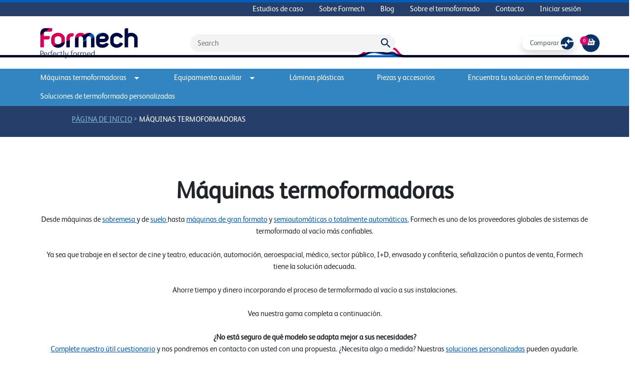

--- FILE ---
content_type: text/html; charset=UTF-8
request_url: https://es.formech.com/category/vacuum-forming-machines
body_size: 18785
content:
  <!DOCTYPE html>
<html xmlns="http://www.w3.org/1999/xhtml" lang="en">
  <head>
    <meta charset="utf-8" />
    <meta name="viewport" content="width=device-width, initial-scale=1" />
    <!-- Favicon -->
      <link rel="icon" href="/assets/images/favicons/favicon@3x.png">
    <!-- End Favicon -->
    <!-- Fonts -->
      <link rel="preconnect" href="https://fonts.googleapis.com">
      <link rel="preconnect" href="https://fonts.gstatic.com" crossorigin>
    <!-- End Fonts -->
    <!-- Style and Javascript -->
      <link href="/assets/css/carousel/style.css" rel="stylesheet" type="text/css" />
      <script src="/assets/js/app.js?0001000001a. m.2026-01-24T01:32:09+00:00"></script>
      <script src="/assets/js/custom.js?0001000001a. m.2026-01-24T01:32:09+00:00"></script>
      <link rel="stylesheet" href="/assets/css/app.css?0001000001a. m.2026-01-24T01:32:09+00:00" />
      <script src="https://code.jquery.com/jquery-3.6.0.min.js"></script>
      <script src="https://cdnjs.cloudflare.com/ajax/libs/popper.js/1.12.3/umd/popper.min.js" integrity="sha384-vFJXuSJphROIrBnz7yo7oB41mKfc8JzQZiCq4NCceLEaO4IHwicKwpJf9c9IpFgh" crossorigin="anonymous"></script>
      <script type="text/javascript" src="/assets/js/carousel/jquery.rcbrand.js"></script>
    <!-- End Style and Javascript -->
    <!-- Site Meta -->
      <link rel="alternate" href="https://es.formech.com/category/vacuum-forming-machines" hreflang="es" />
      <link rel="alternate" href="https://es.formech.com/" hreflang="x-default" />
      <title>  Máquinas termoformadoras
</title>
      <meta name="description" content="  Desde máquinas de sobremesa y de suelo hasta máquinas de gran formato y semiautomáticas o totalmente automáticas, Formech es uno de los proveedores globales de sistemas de termoformado al vacío más confiables.

Ya sea que trabaje en el sector de cine y teatro, educación, automoción, aeroespacial, médico, sector público, I+D, envasado y confitería, señalización o puntos de venta, Formech tiene la solución adecuada.

Ahorre tiempo y dinero incorporando el proceso de termoformado al vacío a sus instalaciones.

Vea nuestra gama completa a continuación.
">
      <meta name="keywords" content="  Formech, Máquinas termoformadorasMáquina termoformadora, Máquina termoformadora
">
    <!-- End Site Meta -->
    <!-- Schema -->
      <script type="application/ld+json">
        {
          "@context": "https://schema.org/",
          "@type": "Manufacturer",
          "name": "Formech",
          "image": "/assets/images/logo.png",
          "address": {
            "@type": "PostalAddress",
            "streetAddress": "Unit 4, Thrales End, Business Park, Thrales End Ln,",
            "addressLocality": "Harpenden",
            "addressRegion": "UK",
            "postalCode": "AL5 3NS",
            "addressCountry": "UK"
          }
        }
      </script>
          <script type="application/ld+json">
    {
      "@context": "https://schema.org",
      "@type": "BreadcrumbList",
      "itemListElement": [{
        "@type": "ListItem",
        "position": 1,
        "name": 'Página de inicio',
        "item": "/"
      },
            {
        "@type": "ListItem",
        "position": 2,
        "name": "Máquinas termoformadoras",
        "item": "https://es.formech.com/category/vacuum-forming-machines"
      }
      ]
    }
    </script>
    <!-- End Schema -->
            <!-- Google Tag Manager -->
      
    <!-- End Google Tag Manager -->
        <!-- ChatBot ES -->
      
    <!-- End ChatBot ES -->
        <!-- Google Analytics - ES -->
      
    <!-- End Google Analytics - ES -->
        <title>Máquinas termoformadoras</title>
<script>
            if ((navigator.doNotTrack != "1" && 0) || !0) {
                window.addEventListener("load", function(){
                    window.cookieconsent.initialise({
                        "palette": {
                            "popup": {
                                "background": "#f3f3f3",
                                "text": "#000000",
                                "link": "#005BBB"
                            },
                            "button": {
                                "background":  "classic" === "wire" ? "transparent" :  "#ffffff",
                                "text": "classic" === "wire" ? "#ffffff" : "#CA005D",
                                "border":  "classic" === "wire" ? "#ffffff" : undefined
                            },
                            "highlight": {
                                "background":  "classic" === "wire" ? "transparent" :  "#f8e71c",
                                "text": "classic" === "wire" ? "#f8e71c" : "#000000",
                                "border":  "classic" === "wire" ? "#f8e71c" : undefined
                            }
                        },
                        "position": "bottom" === "toppush" ? "top" : "bottom",
                        "static": "bottom" === "toppush",
                        "theme": "classic",
                        "type": "info",
                        "content": {
                            "message": "We use cookies to enhance your website experience. Find out more&nbsp;",
                            "dismiss": "ACCEPT",
                            "link": "Cookie Policy",
                            "href": "/cookies",
                            "allow":"Accept",
                            "deny":"Decline",
                            "target":"_blank"
                        },
                        "revokable":0 === 1 ? true : false,
                        "dismissOnScroll":0 > 0 ? 0 : false,
                        "dismissOnTimeout":0 > 0 ? (0 * 1000) : false,
                        "cookie": {
                            "expiryDays":365 !== 0 ? 365 : 365,
                            "secure":0 === 1 ? true : false
                        },
                        onInitialise: function (status) {
                            var type = this.options.type;
                            var didConsent = this.hasConsented();
                            if (type == "opt-in" && didConsent) {
                                // enable cookies
                                if (typeof optInCookiesConsented === "function") {
                                    optInCookiesConsented();
                                    console.log("Opt in cookies consented");
                                } else {
                                    console.log("Opt in function not defined!");
                                }
                            }
                            if (type == "opt-out" && !didConsent) {
                                // disable cookies
                                if (typeof optOutCookiesNotConsented === "function") {
                                    optOutCookiesNotConsented();
                                    console.log("Opt out cookies not consented");
                                } else {
                                    console.log("Opt out function not defined!");
                                }
                            }
                        },
                        onStatusChange: function(status, chosenBefore) {
                            var type = this.options.type;
                            var didConsent = this.hasConsented();
                            if (type == "opt-in" && didConsent) {
                                // enable cookies
                                if (typeof optInCookiesConsented === "function") {
                                    optInCookiesConsented();
                                    console.log("Opt in cookies consented");
                                } else {
                                    console.log("Opt in function not defined!");
                                }
                            }
                            if (type == "opt-out" && !didConsent) {
                                // disable cookies
                                if (typeof optOutCookiesNotConsented === "function") {
                                    optOutCookiesNotConsented();
                                    console.log("Opt out cookies not consented");
                                } else {
                                    console.log("Opt out function not defined!");
                                }
                            }
                        },
                        onRevokeChoice: function() {
                            var type = this.options.type;
                            if (type == "opt-in") {
                                // disable cookies
                                if (typeof optInCookiesRevoked === "function") {
                                    optInCookiesRevoked();
                                    console.log("Opt in cookies revoked");
                                } else {
                                    console.log("Opt in revoked function not defined!");
                                }
                            }
                            if (type == "opt-out") {
                                // enable cookies
                                if (typeof optOutCookiesRevoked === "function") {
                                    optOutCookiesRevoked();
                                    console.log("Opt out cookies revoked");
                                } else {
                                    console.log("Opt out revoked function not defined!");
                                }
                            }
                        }
                    });
                });
            } else if (0) {
                // disable cookies
                if (typeof optOutCookiesNotConsented === "function") {
                    optOutCookiesNotConsented();
                    console.log("Opt out cookies not consented");
                } else {
                    console.log("Opt out function not defined!");
                }
            }
        </script>
<script>window.dataLayer = window.dataLayer || [];
function gtag(){dataLayer.push(arguments)};
gtag('js', new Date());
gtag('config', 'G-88WQRW08MB', {'send_page_view': true,'anonymize_ip': false,'link_attribution': false,'allow_display_features': false});
</script>
<script>window.dataLayer = window.dataLayer || [];
(function(w,d,s,l,i){w[l]=w[l]||[];w[l].push({'gtm.start':
new Date().getTime(),event:'gtm.js'});var f=d.getElementsByTagName(s)[0],
j=d.createElement(s),dl=l!='dataLayer'?'&l='+l:'';j.async=true;j.src=
'https://www.googletagmanager.com/gtm.js?id='+i+dl;f.parentNode.insertBefore(j,f);
})(window,document,'script','dataLayer','GTM-NB4KJ2P');
</script><meta name="generator" content="SEOmatic">
<meta name="keywords" content="Máquinas termoformadoras">
<meta name="description" content="Desde máquinas de sobremesa y de suelo hasta máquinas de gran formato y semiautomáticas o totalmente automáticas, Formech es uno de los proveedores…">
<meta name="referrer" content="no-referrer-when-downgrade">
<meta name="robots" content="all">
<meta content="372225369624501" property="fb:profile_id">
<meta content="es" property="og:locale">
<meta content="en" property="og:locale:alternate">
<meta content="en_US" property="og:locale:alternate">
<meta content="en_GB" property="og:locale:alternate">
<meta content="it" property="og:locale:alternate">
<meta content="de" property="og:locale:alternate">
<meta content="fr" property="og:locale:alternate">
<meta content="Formech (ES)" property="og:site_name">
<meta content="website" property="og:type">
<meta content="https://es.formech.com/category/vacuum-forming-machines" property="og:url">
<meta content="Máquinas termoformadoras" property="og:title">
<meta content="Desde máquinas de sobremesa y de suelo hasta máquinas de gran formato y semiautomáticas o totalmente automáticas, Formech es uno de los proveedores…" property="og:description">
<meta content="https://formech-site.transforms.svdcdn.com/production/images/category/Montage-Formech-machines-3.jpg?w=1584&amp;h=667&amp;auto=compress%2Cformat&amp;fit=crop&amp;dm=1639561197&amp;s=d96dcdeb6e463945d6851f6533a792ba" property="og:image">
<meta content="1584" property="og:image:width">
<meta content="667" property="og:image:height">
<meta content="Máquinas termoformadoras" property="og:image:alt">
<meta content="https://www.tiktok.com/@formech" property="og:see_also">
<meta content="https://www.instagram.com/formech/" property="og:see_also">
<meta content="https://www.youtube.com/user/Formech" property="og:see_also">
<meta content="https://www.linkedin.com/company/formech/" property="og:see_also">
<meta content="https://www.facebook.com/formechinternational" property="og:see_also">
<meta content="https://x.com/Formech" property="og:see_also">
<meta name="twitter:card" content="summary">
<meta name="twitter:site" content="@Formech">
<meta name="twitter:creator" content="@Formech">
<meta name="twitter:title" content="Máquinas termoformadoras">
<meta name="twitter:description" content="Desde máquinas de sobremesa y de suelo hasta máquinas de gran formato y semiautomáticas o totalmente automáticas, Formech es uno de los proveedores…">
<meta name="twitter:image" content="https://formech-site.transforms.svdcdn.com/production/images/category/Montage-Formech-machines-3.jpg?w=1584&amp;h=667&amp;auto=compress%2Cformat&amp;fit=crop&amp;dm=1639561197&amp;s=d96dcdeb6e463945d6851f6533a792ba">
<meta name="twitter:image:width" content="1584">
<meta name="twitter:image:height" content="667">
<meta name="twitter:image:alt" content="Máquinas termoformadoras">
<link href="https://es.formech.com/category/vacuum-forming-machines" rel="canonical">
<link href="https://es.formech.com/" rel="home">
<link type="text/plain" href="https://es.formech.com/humans.txt" rel="author">
<link href="https://eu.formech.com/category/vacuum-forming-machines" rel="alternate" hreflang="en">
<link href="https://www.formech.com/category/vacuum-forming-machines" rel="alternate" hreflang="x-default">
<link href="https://www.formech.com/category/vacuum-forming-machines" rel="alternate" hreflang="en-us">
<link href="https://uk.formech.com/category/vacuum-forming-machines" rel="alternate" hreflang="en-gb">
<link href="https://es.formech.com/category/vacuum-forming-machines" rel="alternate" hreflang="es">
<link href="https://it.formech.com/category/vacuum-forming-machines" rel="alternate" hreflang="it">
<link href="https://de.formech.com/category/vacuum-forming-machines" rel="alternate" hreflang="de">
<link href="https://fr.formech.com/category/vacuum-forming-machines" rel="alternate" hreflang="fr">
<link href="https://es.formech.com/cpresources/c6d6d4ac/css/cookieconsent.min.css?v=1769072572" rel="stylesheet"></head>

  <body class="t-es"><script async src="https://www.googletagmanager.com/gtag/js?id=G-88WQRW08MB"></script>

<noscript><iframe src="https://www.googletagmanager.com/ns.html?id=GTM-NB4KJ2P"
height="0" width="0" style="display:none;visibility:hidden"></iframe></noscript>

    <main id="site-wrapper">
      <nav class="nav-top d-none d-md-block">
        <div class="container">
          <div class="d-flex flex-row-reverse">
            <ul class="nav">
                    <li class="nav-item">
        <a href="https://es.formech.com/case-studies" class="nav-link ">Estudios de caso</a>
    </li>
    <li class="nav-item">
        <a href="https://es.formech.com/our-history" class="nav-link ">Sobre Formech</a>
    </li>
    <li class="nav-item">
        <a href="https://es.formech.com/blog" class="nav-link ">Blog</a>
    </li>
    <li class="nav-item">
        <a href="https://es.formech.com/about-vacuum-forming" class="nav-link ">Sobre el termoformado</a>
    </li>
    <li class="nav-item">
        <a href="https://es.formech.com/contact-us" class="nav-link ">Contacto</a>
    </li>
<div class="d-block my-3 mx-2 p-0 px-1 d-md-none">
    <hr class="primary-divider" />
</div>
    <li class="nav-item">
        <a href="/users/main" class="nav-link ">Iniciar sesión</a>
    </li>
            </ul>
          </div>
        </div>
      </nav>
      <header class="pt-4">
        <div class="container">
          <div class="row pb-2">
            <div class="logo col col-md-3 me-auto">
              <a class="d-block" href="/">
                <img class="img-fluid" src="/assets/images/logo.png" />
              </a>
            </div>
            <div class="search d-none d-md-flex col-6 d-flex align-items-center">
              <div id="component-ayzkao" class="sprig-component" data-hx-target="this" data-hx-include="this" data-hx-trigger="refresh" data-hx-get="https://es.formech.com/index.php/actions/sprig-core/components/render" data-hx-vals="{&quot;sprig:config&quot;:&quot;c99e886243418425c252f890fe6d4d56d9be243e6a2b9cc12e17f01f09deed09{\u0022id\u0022:\u0022component-ayzkao\u0022,\u0022siteId\u0022:3,\u0022template\u0022:\u0022_sprig\\\/search\u0022}&quot;}"><form action="https://es.formech.com/search-results" id="search" class="position-relative">
    <input type="hidden" name="CRAFT_CSRF_TOKEN" value="Dp20agMj_0QLrDf5pZLoUwlzis_9laDMNqZrTZVwQUw0DuuTFtwtP0_-xyh3apI9XcoBlcH3sSZ9IM-dq9KWgHrlPxigXQMDWWykynvkZ0g=">
    <input name="searchQuery" type="text" id="" placeholder="Search">
    <img onclick="submitSearch()" src="/assets/images/misc/Icon-material-search.svg" alt="search icon" style="position:absolute;right:10px;top:8px;">
</form>
</div>
            </div>
            <div class="shop-buttons col-3 align-items-center justify-content-center justify-content-lg-end d-none d-md-flex">
              <span class="me-3"><div id="counter" class="sprig-component" data-hx-target="this" data-hx-include="this" data-hx-trigger="refresh" data-hx-get="https://es.formech.com/index.php/actions/sprig-core/components/render" data-hx-vals="{&quot;sprig:config&quot;:&quot;66c19a0a5605a8e4d1d3c61f78b305963b478eb2e17e5479203c5682d3045192{\u0022id\u0022:\u0022counter\u0022,\u0022siteId\u0022:3,\u0022template\u0022:\u0022_components\\\/compare\\\/compareLinkButton\u0022}&quot;}">    <a href="/compare" class="compareButton shadow btn text-dark text-capitalize justify-content-between">
    <span>Comparar</span>
    <img src="/assets/images/misc/compare.svg" alt="compare products button image" />
    </a>
</div></span>
                              <a class="cart" href="/shop/cart">
                  <div class="basket d-flex items-align-center justify-content-center pt-2">
                    <i class="fas fa-shopping-basket"></i>
                  </div>
                </a>
                <div class="totalQuantity d-flex items-align-center justify-content-center"><span>0</span></div>
                          </div>
            <div class="d-inline-block d-md-none col-auto align-self-center" style="z-index:1;">
              <span onclick="mobileMenu()" class="btn btn-white text-pink cursor-pointer">Página de inicio</span>
            </div>
            <nav id="mobile-navigation" class="d-none container pt-4">
    <div class="row">
        <div class="col-auto me-auto mb-3">
            <span class="btn btn-white text-pink change-country">Cambiar idioma</span>
        </div>
        <div class="col-auto me-2 mb-3">
            <span onclick="mobileMenu()" class="btn btn-white text-pink cursor-pointer">Cerrar</span>
        </div>
    </div>
    <hr class="primary-divider" />
    <div class="row my-3">
        <div class="col">
            <div>
                <div class="d-inline-block me-4">
                    <div class="shop-buttons align-items-center justify-content-end d-inline-flex">
                        <a href="/shop/cart">
                            <div class="basket d-flex items-align-center justify-content-center pt-2">
                                <i class="fas fa-shopping-basket"></i>
                            </div>
                        </a>
                        <div class="totalQuantity d-flex items-align-center justify-content-center"><span>0</span></div>
                    </div>
                </div>
                <a href="/shop/cart" class="d-inline-block mobile nav-link px-0">Ver bolsa</a>
            </div>
        </div>
        <div class="pt-1 col">
                        <div id="counter" class="sprig-component" data-hx-target="this" data-hx-include="this" data-hx-trigger="refresh" data-hx-get="https://es.formech.com/index.php/actions/sprig-core/components/render" data-hx-vals="{&quot;sprig:config&quot;:&quot;4f2bfb1fe2779c27ce623eb629a2d27d6d5b067a683cfee11e8067d2843f684c{\u0022id\u0022:\u0022counter\u0022,\u0022siteId\u0022:3,\u0022template\u0022:\u0022_components\\\/compare\\\/compareLinkButton\u0022,\u0022variables\u0022:{\u0022mobile\u0022:true}}&quot;}">    <a href="/compare" class="compareButton shadow-none btn text-dark text-capitalize justify-content-between">
    <span>Comparar</span>
    <img src="/assets/images/misc/compare.svg" alt="compare products button image" />
    </a>
</div>
        </div>
    </div>
    <div class="row my-3">
        <div class="search mobile col-12 d-flex align-items-center justify-content-center">
            <div id="component-awcozu" class="sprig-component" data-hx-target="this" data-hx-include="this" data-hx-trigger="refresh" data-hx-get="https://es.formech.com/index.php/actions/sprig-core/components/render" data-hx-vals="{&quot;sprig:config&quot;:&quot;c9e398674077a4f6a7df63ff0cc3fa0874ed7ac07da448accc60f939ec293404{\u0022id\u0022:\u0022component-awcozu\u0022,\u0022siteId\u0022:3,\u0022template\u0022:\u0022_sprig\\\/search\u0022}&quot;}"><form action="https://es.formech.com/search-results" id="search" class="position-relative">
    <input type="hidden" name="CRAFT_CSRF_TOKEN" value="Dp20agMj_0QLrDf5pZLoUwlzis_9laDMNqZrTZVwQUw0DuuTFtwtP0_-xyh3apI9XcoBlcH3sSZ9IM-dq9KWgHrlPxigXQMDWWykynvkZ0g=">
    <input name="searchQuery" type="text" id="" placeholder="Search">
    <img onclick="submitSearch()" src="/assets/images/misc/Icon-material-search.svg" alt="search icon" style="position:absolute;right:10px;top:8px;">
</form>
</div>
        </div>
    </div>
    <div class="row my-3 mobile">
        <div class="col-12 px-0">
            <ul class="nav flex-column d-flex">
                    <li class="nav-item">
        <a href="/category/vacuum-forming-machines" class="nav-link ">Máquinas termoformadoras</a>
    </li>
    <li class="nav-item">
        <a href="/category/processing-equipment" class="nav-link ">Equipamiento auxiliar</a>
    </li>
    <li class="nav-item">
        <a href="/category/materials" class="nav-link ">Láminas plásticas</a>
    </li>
    <li class="nav-item">
        <a href="/category/parts-accessories" class="nav-link ">Piezas y accesorios</a>
    </li>
    <li class="nav-item">
        <a href="https://es.formech.com/find-a-solution" class="nav-link ">Encuentra tu solución en termoformado</a>
    </li>
    <li class="nav-item">
        <a href="https://es.formech.com/soluciones-de-termoformado-personalizadas" class="nav-link ">Soluciones de termoformado personalizadas</a>
    </li>
            </ul>
        </div>
    </div>
    <hr class="primary-divider" />
    <div class="row my-3 mobile">
        <div class="col-12 px-0">
            <ul class="nav flex-column d-flex">
                    <li class="nav-item">
        <a href="https://es.formech.com/case-studies" class="nav-link ">Estudios de caso</a>
    </li>
    <li class="nav-item">
        <a href="https://es.formech.com/our-history" class="nav-link ">Sobre Formech</a>
    </li>
    <li class="nav-item">
        <a href="https://es.formech.com/blog" class="nav-link ">Blog</a>
    </li>
    <li class="nav-item">
        <a href="https://es.formech.com/about-vacuum-forming" class="nav-link ">Sobre el termoformado</a>
    </li>
    <li class="nav-item">
        <a href="https://es.formech.com/contact-us" class="nav-link ">Contacto</a>
    </li>
<div class="d-block my-3 mx-2 p-0 px-1 d-md-none">
    <hr class="primary-divider" />
</div>
    <li class="nav-item">
        <a href="/users/main" class="nav-link ">Iniciar sesión</a>
    </li>
            </ul>
        </div>
    </div>
    <hr class="primary-divider mb-3" />
</nav>          </div>
        </div>
      </header>
      <div id="line-head-img" class="row justify-content-center">
        <img src="/assets/images/misc/formech-header@2x.svg" alt="decorative" class="col"/>
      </div>
      
      <nav class="sticky-navbar dropdown d-none d-md-block">
        <div class="container h-100">
          <ul class="nav row justify-content-between h-100">
                      <li class="col-3 col-xl-auto text-center align-items-center">
              <a href="#" class="nav-link p-0 py-2 dropdown-toggle" id="dropdownMenuLink1" data-bs-toggle="dropdown" aria-expanded="false" style="outline: none;">Máquinas termoformadoras<img class="ms-3" src="/assets/images/misc/Icon-arrow-drop-down.svg" alt='dropdown-arrow'/></a>
                              <div class="dropdown-menu row" aria-labelledby="dropdownMenuLink1" style="left: calc(50vw - 560px)">
                  <div class="container">
                    <div class="row">
                      <div class="col-8 p-4">
                        <a href="/category/vacuum-forming-machines">
                          <h4>Ver todas las máquinas</h4>
                        </a>
                        <hr class="primary-rule"/>
                        <div class="container px-0">
                            <div class="row my-4 justify-content-around">
                                                            <div class="col-auto row bg-white productBox sticky mx-2">
                                                                        <a href="https://es.formech.com/category/desktop">
                                      <img class="catImage col align-self-center" src="https://formech-site.transforms.svdcdn.com/production/images/508dt-main.jpg?w=3000&amp;h=2000&amp;auto=compress%2Cformat&amp;fit=crop&amp;dm=1681997722&amp;s=541fc4e50a033c72f4f2fff1363f9a13" alt="category image"/>
                                    </a>
                                    <a class="col align-self-end d-block w-100 productTitle mt-2" href="https://es.formech.com/category/desktop">
                                        <span class="d-block">Máquinas de mésa</span>
                                    </a>
                                </div>
                                                            <div class="col-auto row bg-white productBox sticky mx-2">
                                                                        <a href="https://es.formech.com/category/floor-standing">
                                      <img class="catImage col align-self-center" src="https://formech-site.transforms.svdcdn.com/production/images/686-web-no-fans.jpg?w=789&amp;h=1008&amp;auto=compress%2Cformat&amp;fit=crop&amp;dm=1681996146&amp;s=7e040343b13475b3f216521a8c54d53f" alt="category image"/>
                                    </a>
                                    <a class="col align-self-end d-block w-100 productTitle mt-2" href="https://es.formech.com/category/floor-standing">
                                        <span class="d-block">Máquinas de Suelo</span>
                                    </a>
                                </div>
                                                            <div class="col-auto row bg-white productBox sticky mx-2">
                                                                        <a href="https://es.formech.com/category/large-format-semi-automatic">
                                      <img class="catImage col align-self-center" src="https://formech-site.transforms.svdcdn.com/production/images/2440-machine.jpg?w=3000&amp;h=2000&amp;auto=compress%2Cformat&amp;fit=crop&amp;dm=1665492768&amp;s=46558eda6f3bde0ec0fbed4610f17ff3" alt="category image"/>
                                    </a>
                                    <a class="col align-self-end d-block w-100 productTitle mt-2" href="https://es.formech.com/category/large-format-semi-automatic">
                                        <span class="d-block">Máquinas de Gran Formato</span>
                                    </a>
                                </div>
                                                            <div class="col-auto row bg-white productBox sticky mx-2">
                                                                        <a href="https://es.formech.com/category/fully-automatic">
                                      <img class="catImage col align-self-center" src="https://formech-site.transforms.svdcdn.com/production/images/TF1050-machine-Large.jpeg?w=1280&amp;h=855&amp;auto=compress%2Cformat&amp;fit=crop&amp;dm=1664378647&amp;s=7be8f4c32e9818f73629ac328da7c356" alt="category image"/>
                                    </a>
                                    <a class="col align-self-end d-block w-100 productTitle mt-2" href="https://es.formech.com/category/fully-automatic">
                                        <span class="d-block">Máquinas automáticas</span>
                                    </a>
                                </div>
                                                        </div>
                        </div>
                      </div>
                                                                                                                                            <div class="col-4 bg-primary-dark text-white p-4">
                        <h5 class="text-white fw-normal">Encuentra la perfecta máquina termoformadora</h5>
                        <hr class="primary-rule my-1"/>
                        <p class="mt-4">No estás seguro que esta máquina termoformadora es la adecuada para ti?</p>
                                                <a href="/contact-us" class="btn btn-pink text-uppercase my-3">Contáctenos</a>
                                              </div>
                    </div>
                  </div>
                </div>
                          </li>
                      <li class="col-3 col-xl-auto text-center align-items-center">
              <a href="#" class="nav-link p-0 py-2 dropdown-toggle" id="dropdownMenuLink2" data-bs-toggle="dropdown" aria-expanded="false" style="outline: none;">Equipamiento auxiliar<img class="ms-3" src="/assets/images/misc/Icon-arrow-drop-down.svg" alt='dropdown-arrow'/></a>
                              <div class="dropdown-menu row" aria-labelledby="dropdownMenuLink2" style="left: calc(50vw - 560px)">
                  <div class="container">
                    <div class="row">
                      <div class="col-8 p-4">
                        <a href="/category/processing-equipment">
                          <h4>Ver todas las máquinas</h4>
                        </a>
                        <hr class="primary-rule"/>
                        <div class="container px-0">
                            <div class="row my-4 justify-content-around">
                                                            <div class="col-auto row bg-white productBox sticky mx-2">
                                                                        <a href="https://es.formech.com/category/roller-presses">
                                      <img class="catImage col align-self-center" src="https://formech-site.transforms.svdcdn.com/production/images/product-images/Formech-RP700-cropped.jpg?w=1464&amp;h=1403&amp;auto=compress%2Cformat&amp;fit=crop&amp;dm=1641463281&amp;s=00cdb0dadb9b18cbdc2b66850106bec1" alt="category image"/>
                                    </a>
                                    <a class="col align-self-end d-block w-100 productTitle mt-2" href="https://es.formech.com/category/roller-presses">
                                        <span class="d-block">Prensas de rodillos</span>
                                    </a>
                                </div>
                                                            <div class="col-auto row bg-white productBox sticky mx-2">
                                                                        <a href="https://es.formech.com/category/line-benders">
                                      <img class="catImage col align-self-center" src="https://formech-site.transforms.svdcdn.com/production/images/product-images/Formech-FLB500-cropped.jpg?w=1464&amp;h=1403&amp;auto=compress%2Cformat&amp;fit=crop&amp;dm=1641459773&amp;s=f2aefa9ed2390740a6c8e9c94f889811" alt="category image"/>
                                    </a>
                                    <a class="col align-self-end d-block w-100 productTitle mt-2" href="https://es.formech.com/category/line-benders">
                                        <span class="d-block">Máquinas con calentadores en línea</span>
                                    </a>
                                </div>
                                                        </div>
                        </div>
                      </div>
                                                                                                                                          <div class="col-4 bg-primary-dark text-white p-4">
                        <h5 class="text-white fw-normal">Encuentra la perfecta máquina</h5>
                        <hr class="primary-rule my-1"/>
                        <p class="mt-4">No estás seguro que esta máquina es la adecuada para ti?</p>
                                                <a href="/contact-us" class="btn btn-pink text-uppercase my-3">Contáctenos</a>
                                              </div>
                    </div>
                  </div>
                </div>
                          </li>
                      <li class="col-3 col-xl-auto text-center align-items-center">
              <a href="/category/materials/" class="nav-link p-0 py-2 ">Láminas plásticas</a>
                          </li>
                      <li class="col-3 col-xl-auto text-center align-items-center">
              <a href="/category/parts-accessories/" class="nav-link p-0 py-2 ">Piezas y accesorios</a>
                          </li>
                                <li class="col-3 col-xl-auto text-center align-items-center">
              <a href="https://es.formech.com/find-a-solution" class="nav-link p-0 py-2">Encuentra tu solución en termoformado</a>
            </li>
                      <li class="col-3 col-xl-auto text-center align-items-center">
              <a href="https://es.formech.com/soluciones-de-termoformado-personalizadas" class="nav-link p-0 py-2">Soluciones de termoformado personalizadas</a>
            </li>
                    </ul>
        </div>
      </nav>
      <div id="content">
        <div class="container-fluid py-2 bread-crumb">
  <ul class"row">
    <li class="col-auto offset-1">
      <a href="/">Página de inicio</a>
    </li>
        &gt;
    <li class="col-auto">
      <a class="active-bread" href="https://es.formech.com/category/vacuum-forming-machines">Máquinas termoformadoras</a>
    </li>
  </ul>
</div>
<section class="container">
      <div class="row align-items-center">
      <div class="col-12 mx-0 mx-md-auto category-head-info">
                <h1 class="mt-4">Máquinas termoformadoras</h1>
        <p><p>Desde máquinas de <a href="https://es.formech.com/category/desktop">sobremesa </a>y de <a href="https://es.formech.com/category/floor-standing">suelo </a>hasta <a href="https://es.formech.com/category/large-format-semi-automatic">máquinas de gran formato</a> y <a href="https://es.formech.com/category/fully-automatic">semiautomáticas o totalmente automáticas</a>, Formech es uno de los proveedores globales de sistemas de termoformado al vacío más confiables.<br /><br />Ya sea que trabaje en el sector de cine y teatro, educación, automoción, aeroespacial, médico, sector público, I+D, envasado y confitería, señalización o puntos de venta, Formech tiene la solución adecuada.<br /><br />Ahorre tiempo y dinero incorporando el proceso de termoformado al vacío a sus instalaciones.<br /><br />Vea nuestra gama completa a continuación.<strong><br /><br />¿No está seguro de qué modelo se adapta mejor a sus necesidades?</strong><a href="https://es.formech.com/find-a-solution" target="_blank" rel="noreferrer noopener"><br />Complete nuestro útil cuestionario</a> y nos pondremos en contacto con usted con una propuesta. ¿Necesita algo a medida? Nuestras <a href="https://es.formech.com/soluciones-de-termoformado-personalizadas" target="_blank" rel="noreferrer noopener">soluciones personalizadas</a> pueden ayudarle.</p></p>
      </div>
    </div>
  </section>
          <section>
    <div class="row dot-background h-100">
        <div class="col-12" style="z-index:1;">
            <div class="container">
                <div class="row my-4 justify-content-center">
                                    <div class="col-auto rounded-4 shadow bg-white productBox mx-3 mb-3">
                        <a class="d-block productTitle" href="https://es.formech.com/category/desktop">
                            <span class="text-primary">Máquinas de mésa</span>
                            <img src="/assets/images/misc/arrow-forward.svg" alt="forward arrow" />
                        </a>
                                                <a href="https://es.formech.com/category/desktop">
                            <img class="catImage" src="https://formech-site.transforms.svdcdn.com/production/images/508dt-main.jpg?w=3000&amp;h=2000&amp;auto=compress%2Cformat&amp;fit=crop&amp;dm=1681997722&amp;s=541fc4e50a033c72f4f2fff1363f9a13" alt="category image"/>
                        </a>
                    </div>
                                    <div class="col-auto rounded-4 shadow bg-white productBox mx-3 mb-3">
                        <a class="d-block productTitle" href="https://es.formech.com/category/floor-standing">
                            <span class="text-primary">Máquinas de Suelo</span>
                            <img src="/assets/images/misc/arrow-forward.svg" alt="forward arrow" />
                        </a>
                                                <a href="https://es.formech.com/category/floor-standing">
                            <img class="catImage" src="https://formech-site.transforms.svdcdn.com/production/images/686-web-no-fans.jpg?w=789&amp;h=1008&amp;auto=compress%2Cformat&amp;fit=crop&amp;dm=1681996146&amp;s=7e040343b13475b3f216521a8c54d53f" alt="category image"/>
                        </a>
                    </div>
                                    <div class="col-auto rounded-4 shadow bg-white productBox mx-3 mb-3">
                        <a class="d-block productTitle" href="https://es.formech.com/category/large-format-semi-automatic">
                            <span class="text-primary">Máquinas de Gran Formato</span>
                            <img src="/assets/images/misc/arrow-forward.svg" alt="forward arrow" />
                        </a>
                                                <a href="https://es.formech.com/category/large-format-semi-automatic">
                            <img class="catImage" src="https://formech-site.transforms.svdcdn.com/production/images/2440-machine.jpg?w=3000&amp;h=2000&amp;auto=compress%2Cformat&amp;fit=crop&amp;dm=1665492768&amp;s=46558eda6f3bde0ec0fbed4610f17ff3" alt="category image"/>
                        </a>
                    </div>
                                    <div class="col-auto rounded-4 shadow bg-white productBox mx-3 mb-3">
                        <a class="d-block productTitle" href="https://es.formech.com/category/fully-automatic">
                            <span class="text-primary">Máquinas automáticas</span>
                            <img src="/assets/images/misc/arrow-forward.svg" alt="forward arrow" />
                        </a>
                                                <a href="https://es.formech.com/category/fully-automatic">
                            <img class="catImage" src="https://formech-site.transforms.svdcdn.com/production/images/TF1050-machine-Large.jpeg?w=1280&amp;h=855&amp;auto=compress%2Cformat&amp;fit=crop&amp;dm=1664378647&amp;s=7be8f4c32e9818f73629ac328da7c356" alt="category image"/>
                        </a>
                    </div>
                                </div>
            </div>
        </div>
    </div>
</section>
<section class="container-fluid ctadivider">
    <div class="row justify-content-center align-items-center">
        <div class="col-auto">
            <h4 class="text-white mb-0">¿No estás seguro que esta máquina es la adecuada para ti?</h4>
        </div>
                <div class="col-auto">
            <a href="/contact-us" class="btn btn-pink mt-0 px-3 rounded-3">Contáctenos</a>
        </div>
    </div>
</section>    <section class="subcatmachines container text-center">
        <div class="row">
            <h2>Máquinas de mésa máquinas termoformadoras</h2>
        </div>
        <div class="row">
            <p><p style="text-align: justify">La forma perfecta de empezar a moldear al vacío.<br /><br />Nuestros modelos de sobremesa, perfectamente diseñados para maximizar el espacio y la productividad, incluyen una variedad de funciones útiles en una unidad pequeña.<br /><br />Todas nuestras máquinas de sobremesa son Plug and Play: sus bombas de vacío integradas significan que no necesita una fuente de vacío externa; solo tiene que enchufarlas a una toma de corriente estándar.<br /><br />Son perfectas para la creación de prototipos, proyectos de manualidades, moldeo de pastelería y chocolatería, líneas de producción de productos pequeños y más.<strong><br /><br />¿No está seguro de qué modelo se adapta mejor a sus necesidades?</strong><a href="https://es.formech.com/find-a-solution" target="_blank" rel="noreferrer noopener"><br />Complete nuestro útil cuestionario</a> y nos pondremos en contacto con usted con una propuesta. ¿Necesita algo a medida? Nuestras <a href="https://es.formech.com/soluciones-de-termoformado-personalizadas" target="_blank" rel="noreferrer noopener">soluciones personalizadas</a> pueden ayudarle.</p></p>
        </div>
        <div class="row unitToggle justify-content-center mb-3">
    <span onclick="unitToggle(this);" class="col-auto active " >mm</span>
    <span onclick="unitToggle(this);" class="inch col-auto " >in</span>
</div>
<script>
// To use this toggle you need to add a class of unitTarget to each element that has a measurement and integer value
//Then you add a class of variable to the measurement and intVariable to the integer
function unitToggle(spanelement) {
    // if already on that unit do nothing else do something
    if ( spanelement.classList[1] == 'active' ) {
        return;
    } else {
        toggleSwitch(spanelement.innerHTML);
    }
}
</script>        
                <div class="row justify-content-center gy-4">
            <div class="px-3 col-12 col-sm-6 col-xl-4">
            <div class="shadow bg-white text-start machine rounded-4 mb-3 h-100">
                <a href="https://es.formech.com/product/maquina-termoformadora-formech-300dt">
                    <div class="border-2 border-light-grey border-bottom mb-3" style="height:350px;">
                        <div class="row justify-content-center align-items-center h-100">
                                                                                        <div class="col-auto">
                                    <img src="https://formech-site.transforms.svdcdn.com/production/images/product-images/300DT-overview.jpg?w=3000&amp;h=2000&amp;auto=compress%2Cformat&amp;fit=crop&amp;dm=1679654889&amp;s=3ee868eb9d59f73703a3f18c41af1d98" alt="product image"/>
                                </div>
                                                    </div>
                    </div>
                </a>
                <div class="row mt-1 nameRow">
                                        <span class="little text-primary">Máquinas de mésa</span>
                    <a href="https://es.formech.com/product/maquina-termoformadora-formech-300dt">
                        <h5>Maquina Termoformadora Formech 300DT</h5>
                        									<p class="text-pink mb-0">2.990,00 US$</p>
			                    </a>
                </div>
                <hr />
                                                    <div class="row machineAttribute mt-2 mb-1">
                        <div class="col-5">
                            <p>Área de formado</p>
                        </div>
                        <div class="col-7">
                            <p class="unitTarget"><span class="intVariable">280</span> x <span class="intVariable">230</span> <span class="variable">mm</span></p>
                        </div>
                    </div>
                    <div class="row machineAttribute mb-1">
                        <div class="col-5">
                            <p>Profundidad de termoformado</p>
                        </div>
                        <div class="col-7">
                            <p class="unitTarget"><span class="intVariable">136</span> <span class="variable">mm</span></p>
                        </div>
                    </div>
                    <div class="row machineAttribute mb-2">
                        <div class="col-5">
                            <p>Tamaño de la lámina</p>
                        </div>
                        <div class="col-7">
                            <p class="unitTarget"><span class="intVariable">300</span> x <span class="intVariable">250</span> <span class="variable">mm</span></p>
                        </div>
                    </div>
                                <div class="compareRow">
                                    <div id="component-niqfoy" class="compareButtons" data-hx-target="this" data-hx-include="this" data-hx-trigger="refresh" data-hx-get="https://es.formech.com/index.php/actions/sprig-core/components/render" data-hx-vals="{&quot;sprig:config&quot;:&quot;b6e9006ce9273f8e8163af514b74f230d0ad53da8f50a739936b9b3d5c781e57{\u0022id\u0022:\u0022component-niqfoy\u0022,\u0022siteId\u0022:3,\u0022template\u0022:\u0022_components\\\/compare\\\/compareButton\u0022,\u0022variables\u0022:{\u0022product\u0022:32079}}&quot;}">    <div class="compareButton shadow btn text-dark text-capitalize justify-content-between" sprig s-trigger="click" s-val:comparison="32079" s-val:refresh="true" data-hx-get="https://es.formech.com/index.php/actions/sprig-core/components/render" data-hx-trigger="click" data-hx-vals="{&quot;comparison&quot;:&quot;32079&quot;,&quot;refresh&quot;:&quot;true&quot;}" data-sprig-parsed>
    <span>Comparar</span>
    <img src="/assets/images/misc/compare.svg" alt="compare products button image" />
    </div>
</div>
                                </div>
            </div>
        </div>
            <div class="px-3 col-12 col-sm-6 col-xl-4">
            <div class="shadow bg-white text-start machine rounded-4 mb-3 h-100">
                <a href="https://es.formech.com/product/maquina-termoformadora-formech-450dt">
                    <div class="border-2 border-light-grey border-bottom mb-3" style="height:350px;">
                        <div class="row justify-content-center align-items-center h-100">
                                                                                        <div class="col-auto">
                                    <img src="https://formech-site.transforms.svdcdn.com/production/images/product-images/450DT-machine-Large.jpeg?w=1280&amp;h=853&amp;auto=compress%2Cformat&amp;fit=crop&amp;dm=1664375143&amp;s=7fca20a928c7e824777b6a9daf44e9f2" alt="product image"/>
                                </div>
                                                    </div>
                    </div>
                </a>
                <div class="row mt-1 nameRow">
                                        <span class="little text-primary">Máquinas de mésa</span>
                    <a href="https://es.formech.com/product/maquina-termoformadora-formech-450dt">
                        <h5>Máquina Termoformadora Formech 450DT</h5>
                        									<p class="text-pink mb-0">5.250,00 US$</p>
			                    </a>
                </div>
                <hr />
                                                    <div class="row machineAttribute mt-2 mb-1">
                        <div class="col-5">
                            <p>Área de formado</p>
                        </div>
                        <div class="col-7">
                            <p class="unitTarget"><span class="intVariable">430</span> x <span class="intVariable">280</span> <span class="variable">mm</span></p>
                        </div>
                    </div>
                    <div class="row machineAttribute mb-1">
                        <div class="col-5">
                            <p>Profundidad de termoformado</p>
                        </div>
                        <div class="col-7">
                            <p class="unitTarget"><span class="intVariable">160</span> <span class="variable">mm</span></p>
                        </div>
                    </div>
                    <div class="row machineAttribute mb-2">
                        <div class="col-5">
                            <p>Tamaño de la lámina</p>
                        </div>
                        <div class="col-7">
                            <p class="unitTarget"><span class="intVariable">450</span> x <span class="intVariable">300</span> <span class="variable">mm</span></p>
                        </div>
                    </div>
                                <div class="compareRow">
                                    <div id="component-jxakhb" class="compareButtons" data-hx-target="this" data-hx-include="this" data-hx-trigger="refresh" data-hx-get="https://es.formech.com/index.php/actions/sprig-core/components/render" data-hx-vals="{&quot;sprig:config&quot;:&quot;21d078dabb7f35bc300dcb384c027a62476bbe6308e88c8708823ad78c7c6d20{\u0022id\u0022:\u0022component-jxakhb\u0022,\u0022siteId\u0022:3,\u0022template\u0022:\u0022_components\\\/compare\\\/compareButton\u0022,\u0022variables\u0022:{\u0022product\u0022:586}}&quot;}">    <div class="compareButton shadow btn text-dark text-capitalize justify-content-between" sprig s-trigger="click" s-val:comparison="586" s-val:refresh="true" data-hx-get="https://es.formech.com/index.php/actions/sprig-core/components/render" data-hx-trigger="click" data-hx-vals="{&quot;comparison&quot;:&quot;586&quot;,&quot;refresh&quot;:&quot;true&quot;}" data-sprig-parsed>
    <span>Comparar</span>
    <img src="/assets/images/misc/compare.svg" alt="compare products button image" />
    </div>
</div>
                                </div>
            </div>
        </div>
            <div class="px-3 col-12 col-sm-6 col-xl-4">
            <div class="shadow bg-white text-start machine rounded-4 mb-3 h-100">
                <a href="https://es.formech.com/product/maquina-termoformadora-formech-508dt">
                    <div class="border-2 border-light-grey border-bottom mb-3" style="height:350px;">
                        <div class="row justify-content-center align-items-center h-100">
                                                                                        <div class="col-auto">
                                    <img src="https://formech-site.transforms.svdcdn.com/production/images/product-images/508DT-heater-open.jpg?w=3000&amp;h=2000&amp;auto=compress%2Cformat&amp;fit=crop&amp;dm=1681997768&amp;s=f88f03c5ee650ef198f703a875d45f15" alt="product image"/>
                                </div>
                                                    </div>
                    </div>
                </a>
                <div class="row mt-1 nameRow">
                                        <span class="little text-primary">Máquinas de mésa</span>
                    <a href="https://es.formech.com/product/maquina-termoformadora-formech-508dt">
                        <h5>Máquina Termoformadora Formech 508DT</h5>
                        									<p class="text-pink mb-0">7.685,00 US$</p>
			                    </a>
                </div>
                <hr />
                                                    <div class="row machineAttribute mt-2 mb-1">
                        <div class="col-5">
                            <p>Área de formado</p>
                        </div>
                        <div class="col-7">
                            <p class="unitTarget"><span class="intVariable">482</span> x <span class="intVariable">432</span> <span class="variable">mm</span></p>
                        </div>
                    </div>
                    <div class="row machineAttribute mb-1">
                        <div class="col-5">
                            <p>Profundidad de termoformado</p>
                        </div>
                        <div class="col-7">
                            <p class="unitTarget"><span class="intVariable">185</span> <span class="variable">mm</span></p>
                        </div>
                    </div>
                    <div class="row machineAttribute mb-2">
                        <div class="col-5">
                            <p>Tamaño de la lámina</p>
                        </div>
                        <div class="col-7">
                            <p class="unitTarget"><span class="intVariable">508</span> x <span class="intVariable">457</span> <span class="variable">mm</span></p>
                        </div>
                    </div>
                                <div class="compareRow">
                                    <div id="component-njgmjf" class="compareButtons" data-hx-target="this" data-hx-include="this" data-hx-trigger="refresh" data-hx-get="https://es.formech.com/index.php/actions/sprig-core/components/render" data-hx-vals="{&quot;sprig:config&quot;:&quot;01ac2df6b1251515f66dea3cfef8297347a6fd5168afb7b255ba9fbeddb31c03{\u0022id\u0022:\u0022component-njgmjf\u0022,\u0022siteId\u0022:3,\u0022template\u0022:\u0022_components\\\/compare\\\/compareButton\u0022,\u0022variables\u0022:{\u0022product\u0022:589}}&quot;}">    <div class="compareButton shadow btn text-dark text-capitalize justify-content-between" sprig s-trigger="click" s-val:comparison="589" s-val:refresh="true" data-hx-get="https://es.formech.com/index.php/actions/sprig-core/components/render" data-hx-trigger="click" data-hx-vals="{&quot;comparison&quot;:&quot;589&quot;,&quot;refresh&quot;:&quot;true&quot;}" data-sprig-parsed>
    <span>Comparar</span>
    <img src="/assets/images/misc/compare.svg" alt="compare products button image" />
    </div>
</div>
                                </div>
            </div>
        </div>
    </div>    </section>
    <section class="subcatmachines container text-center">
        <div class="row">
            <h2>Máquinas de Suelo máquinas termoformadoras</h2>
        </div>
        <div class="row">
            <p><p style="text-align: justify">Las máquinas de suelo, que son un avance con respecto a los modelos de sobremesa, cuentan con funciones de nivelación automática y preestiramiento, lo que permite un mayor control sobre el proceso de termoformado. Con la facilidad de uso de la serie de sobremesa y la capacidad funcional de las máquinas de gran formato, son la herramienta perfecta para probar conceptos de diseño, crear prototipos y producir a pequeña escala.<strong><br /><br />¿No está seguro de qué modelo se adapta mejor a sus necesidades?</strong><a href="https://es.formech.com/find-a-solution" target="_blank" rel="noreferrer noopener"><br />Complete nuestro útil cuestionario</a> y nos pondremos en contacto con usted con una propuesta. ¿Necesita algo a medida? Nuestras <a href="https://es.formech.com/soluciones-de-termoformado-personalizadas" target="_blank" rel="noreferrer noopener">soluciones personalizadas</a> pueden ayudarle.</p></p>
        </div>
        <div class="row unitToggle justify-content-center mb-3">
    <span onclick="unitToggle(this);" class="col-auto active " >mm</span>
    <span onclick="unitToggle(this);" class="inch col-auto " >in</span>
</div>
<script>
// To use this toggle you need to add a class of unitTarget to each element that has a measurement and integer value
//Then you add a class of variable to the measurement and intVariable to the integer
function unitToggle(spanelement) {
    // if already on that unit do nothing else do something
    if ( spanelement.classList[1] == 'active' ) {
        return;
    } else {
        toggleSwitch(spanelement.innerHTML);
    }
}
</script>        
                <div class="row justify-content-center gy-4">
            <div class="px-3 col-12 col-sm-6 col-xl-4">
            <div class="shadow bg-white text-start machine rounded-4 mb-3 h-100">
                <a href="https://es.formech.com/product/maquina-termoformadora-formech-508fs">
                    <div class="border-2 border-light-grey border-bottom mb-3" style="height:350px;">
                        <div class="row justify-content-center align-items-center h-100">
                                                                                        <div class="col-auto">
                                    <img src="https://formech-site.transforms.svdcdn.com/production/images/product-images/Formech-508FS-no-fan-no-tank.jpg?w=669&amp;h=941&amp;auto=compress%2Cformat&amp;fit=crop&amp;dm=1681901799&amp;s=af66e21f74d03bdfb524957815ba2015" alt="product image"/>
                                </div>
                                                    </div>
                    </div>
                </a>
                <div class="row mt-1 nameRow">
                                        <span class="little text-primary">Máquinas de Suelo</span>
                    <a href="https://es.formech.com/product/maquina-termoformadora-formech-508fs">
                        <h5>Máquina Termoformadora Formech 508FS</h5>
                        									<p class="text-pink mb-0">12.140,00 US$</p>
			                    </a>
                </div>
                <hr />
                                                    <div class="row machineAttribute mt-2 mb-1">
                        <div class="col-5">
                            <p>Área de formado</p>
                        </div>
                        <div class="col-7">
                            <p class="unitTarget"><span class="intVariable">482</span> x <span class="intVariable">432</span> <span class="variable">mm</span></p>
                        </div>
                    </div>
                    <div class="row machineAttribute mb-1">
                        <div class="col-5">
                            <p>Profundidad de termoformado</p>
                        </div>
                        <div class="col-7">
                            <p class="unitTarget"><span class="intVariable">290</span> <span class="variable">mm</span></p>
                        </div>
                    </div>
                    <div class="row machineAttribute mb-2">
                        <div class="col-5">
                            <p>Tamaño de la lámina</p>
                        </div>
                        <div class="col-7">
                            <p class="unitTarget"><span class="intVariable">508</span> x <span class="intVariable">457</span> <span class="variable">mm</span></p>
                        </div>
                    </div>
                                <div class="compareRow">
                                    <div id="component-bxminr" class="compareButtons" data-hx-target="this" data-hx-include="this" data-hx-trigger="refresh" data-hx-get="https://es.formech.com/index.php/actions/sprig-core/components/render" data-hx-vals="{&quot;sprig:config&quot;:&quot;e59f4e0f8e6f1fcc512690041538459c419b4b43ce5f7a334c03e5b5760ea4d8{\u0022id\u0022:\u0022component-bxminr\u0022,\u0022siteId\u0022:3,\u0022template\u0022:\u0022_components\\\/compare\\\/compareButton\u0022,\u0022variables\u0022:{\u0022product\u0022:592}}&quot;}">    <div class="compareButton shadow btn text-dark text-capitalize justify-content-between" sprig s-trigger="click" s-val:comparison="592" s-val:refresh="true" data-hx-get="https://es.formech.com/index.php/actions/sprig-core/components/render" data-hx-trigger="click" data-hx-vals="{&quot;comparison&quot;:&quot;592&quot;,&quot;refresh&quot;:&quot;true&quot;}" data-sprig-parsed>
    <span>Comparar</span>
    <img src="/assets/images/misc/compare.svg" alt="compare products button image" />
    </div>
</div>
                                </div>
            </div>
        </div>
            <div class="px-3 col-12 col-sm-6 col-xl-4">
            <div class="shadow bg-white text-start machine rounded-4 mb-3 h-100">
                <a href="https://es.formech.com/product/maquina-termoformadora-formech-686-trifasica">
                    <div class="border-2 border-light-grey border-bottom mb-3" style="height:350px;">
                        <div class="row justify-content-center align-items-center h-100">
                                                                                        <div class="col-auto">
                                    <img src="https://formech-site.transforms.svdcdn.com/production/images/product-images/686-web-no-fans.jpg?w=789&amp;h=1008&amp;auto=compress%2Cformat&amp;fit=crop&amp;dm=1681902179&amp;s=6d09f05a902c1438d06e655f1687c7eb" alt="product image"/>
                                </div>
                                                    </div>
                    </div>
                </a>
                <div class="row mt-1 nameRow">
                                        <span class="little text-primary">Máquinas de Suelo</span>
                    <a href="https://es.formech.com/product/maquina-termoformadora-formech-686-trifasica">
                        <h5>Máquina Termoformadora Formech 686 (trifásica)</h5>
                        									<p class="text-pink mb-0">21.900,00 US$</p>
			                    </a>
                </div>
                <hr />
                                                    <div class="row machineAttribute mt-2 mb-1">
                        <div class="col-5">
                            <p>Área de formado</p>
                        </div>
                        <div class="col-7">
                            <p class="unitTarget"><span class="intVariable">646</span> x <span class="intVariable">620</span> <span class="variable">mm</span></p>
                        </div>
                    </div>
                    <div class="row machineAttribute mb-1">
                        <div class="col-5">
                            <p>Profundidad de termoformado</p>
                        </div>
                        <div class="col-7">
                            <p class="unitTarget"><span class="intVariable">320</span> <span class="variable">mm</span></p>
                        </div>
                    </div>
                    <div class="row machineAttribute mb-2">
                        <div class="col-5">
                            <p>Tamaño de la lámina</p>
                        </div>
                        <div class="col-7">
                            <p class="unitTarget"><span class="intVariable">686</span> x <span class="intVariable">660</span> <span class="variable">mm</span></p>
                        </div>
                    </div>
                                <div class="compareRow">
                                    <div id="component-xapxcu" class="compareButtons" data-hx-target="this" data-hx-include="this" data-hx-trigger="refresh" data-hx-get="https://es.formech.com/index.php/actions/sprig-core/components/render" data-hx-vals="{&quot;sprig:config&quot;:&quot;ba26edf7ac996944dbd2d6d1c16fcbd0db327a95e97a523b8e7bb8ce6b2b6a76{\u0022id\u0022:\u0022component-xapxcu\u0022,\u0022siteId\u0022:3,\u0022template\u0022:\u0022_components\\\/compare\\\/compareButton\u0022,\u0022variables\u0022:{\u0022product\u0022:693}}&quot;}">    <div class="compareButton shadow btn text-dark text-capitalize justify-content-between" sprig s-trigger="click" s-val:comparison="693" s-val:refresh="true" data-hx-get="https://es.formech.com/index.php/actions/sprig-core/components/render" data-hx-trigger="click" data-hx-vals="{&quot;comparison&quot;:&quot;693&quot;,&quot;refresh&quot;:&quot;true&quot;}" data-sprig-parsed>
    <span>Comparar</span>
    <img src="/assets/images/misc/compare.svg" alt="compare products button image" />
    </div>
</div>
                                </div>
            </div>
        </div>
    </div>    </section>
    <section class="subcatmachines container text-center">
        <div class="row">
            <h2>Máquinas de Gran Formato máquinas termoformadoras</h2>
        </div>
        <div class="row">
            <p><p style="text-align: justify">Esta serie, que combina áreas de formado más grandes con capacidades semiautomáticas, ofrece versatilidad operativa para aplicaciones exigentes.<br /><br />El diseño ofrece un enfoque práctico para el formado al vacío, similar al de las máquinas manuales más pequeñas, lo que le da al operador más control. Una pantalla táctil de alta resolución con Formech Cycle View (FCV) permite un fácil acceso a los ajustes de la máquina, lo que permite realizar ajustes en tiempo real durante el proceso de formado.<br /><br />El control de acceso con PIN para múltiples usuarios permite al supervisor adaptar la accesibilidad para que coincida con el nivel de habilidad del operador. <strong>¿No está seguro de qué modelo se adapta mejor a sus necesidades?</strong></p>
<p style="text-align: justify"><a href="https://es.formech.com/find-a-solution" target="_blank" rel="noreferrer noopener">Complete nuestro útil cuestionario</a> y nos pondremos en contacto con usted con una propuesta. ¿Necesita algo a medida? Nuestras <a href="https://es.formech.com/soluciones-de-termoformado-personalizadas" target="_blank" rel="noreferrer noopener">soluciones personalizadas</a> pueden ayudarle.</p></p>
        </div>
        <div class="row unitToggle justify-content-center mb-3">
    <span onclick="unitToggle(this);" class="col-auto active " >mm</span>
    <span onclick="unitToggle(this);" class="inch col-auto " >in</span>
</div>
<script>
// To use this toggle you need to add a class of unitTarget to each element that has a measurement and integer value
//Then you add a class of variable to the measurement and intVariable to the integer
function unitToggle(spanelement) {
    // if already on that unit do nothing else do something
    if ( spanelement.classList[1] == 'active' ) {
        return;
    } else {
        toggleSwitch(spanelement.innerHTML);
    }
}
</script>        
                <div class="row justify-content-center gy-4">
            <div class="px-3 col-12 col-sm-6 col-xl-4">
            <div class="shadow bg-white text-start machine rounded-4 mb-3 h-100">
                <a href="https://es.formech.com/product/maquina-termoformadora-formech-1372">
                    <div class="border-2 border-light-grey border-bottom mb-3" style="height:350px;">
                        <div class="row justify-content-center align-items-center h-100">
                                                                                        <div class="col-auto">
                                    <img src="https://formech-site.transforms.svdcdn.com/production/images/product-images/1372-new-machine-main-Large.jpeg?w=1280&amp;h=1103&amp;auto=compress%2Cformat&amp;fit=crop&amp;dm=1664375653&amp;s=f7b6a183fb8c626a65da2b906b63e267" alt="product image"/>
                                </div>
                                                    </div>
                    </div>
                </a>
                <div class="row mt-1 nameRow">
                                        <span class="little text-primary">Máquinas de Gran Formato</span>
                    <a href="https://es.formech.com/product/maquina-termoformadora-formech-1372">
                        <h5>Máquina Termoformadora Formech 1372</h5>
                                            </a>
                </div>
                <hr />
                                                    <div class="row machineAttribute mt-2 mb-1">
                        <div class="col-5">
                            <p>Área de formado</p>
                        </div>
                        <div class="col-7">
                            <p class="unitTarget"><span class="intVariable">1330</span> x <span class="intVariable">620</span> <span class="variable">mm</span></p>
                        </div>
                    </div>
                    <div class="row machineAttribute mb-1">
                        <div class="col-5">
                            <p>Profundidad de termoformado</p>
                        </div>
                        <div class="col-7">
                            <p class="unitTarget"><span class="intVariable">420</span> <span class="variable">mm</span></p>
                        </div>
                    </div>
                    <div class="row machineAttribute mb-2">
                        <div class="col-5">
                            <p>Tamaño de la lámina</p>
                        </div>
                        <div class="col-7">
                            <p class="unitTarget"><span class="intVariable">1372</span> x <span class="intVariable">660</span> <span class="variable">mm</span></p>
                        </div>
                    </div>
                                <div class="compareRow">
                                    <div id="component-ohjjfb" class="compareButtons" data-hx-target="this" data-hx-include="this" data-hx-trigger="refresh" data-hx-get="https://es.formech.com/index.php/actions/sprig-core/components/render" data-hx-vals="{&quot;sprig:config&quot;:&quot;de0f42b896bf5e65ea04932ef797d19096f3d96175cf0dc5c5fddce9f1fd3a26{\u0022id\u0022:\u0022component-ohjjfb\u0022,\u0022siteId\u0022:3,\u0022template\u0022:\u0022_components\\\/compare\\\/compareButton\u0022,\u0022variables\u0022:{\u0022product\u0022:595}}&quot;}">    <div class="compareButton shadow btn text-dark text-capitalize justify-content-between" sprig s-trigger="click" s-val:comparison="595" s-val:refresh="true" data-hx-get="https://es.formech.com/index.php/actions/sprig-core/components/render" data-hx-trigger="click" data-hx-vals="{&quot;comparison&quot;:&quot;595&quot;,&quot;refresh&quot;:&quot;true&quot;}" data-sprig-parsed>
    <span>Comparar</span>
    <img src="/assets/images/misc/compare.svg" alt="compare products button image" />
    </div>
</div>
                                </div>
            </div>
        </div>
            <div class="px-3 col-12 col-sm-6 col-xl-4">
            <div class="shadow bg-white text-start machine rounded-4 mb-3 h-100">
                <a href="https://es.formech.com/product/maquina-termoformadora-formech-1250">
                    <div class="border-2 border-light-grey border-bottom mb-3" style="height:350px;">
                        <div class="row justify-content-center align-items-center h-100">
                                                                                        <div class="col-auto">
                                    <img src="https://formech-site.transforms.svdcdn.com/production/images/product-images/New-Formech-1250.jpg?w=2386&amp;h=2000&amp;auto=compress%2Cformat&amp;fit=crop&amp;dm=1669222531&amp;s=87ae39b9562c8389fa59662919f29195" alt="product image"/>
                                </div>
                                                    </div>
                    </div>
                </a>
                <div class="row mt-1 nameRow">
                                        <span class="little text-primary">Máquinas de Gran Formato</span>
                    <a href="https://es.formech.com/product/maquina-termoformadora-formech-1250">
                        <h5>Máquina Termoformadora Formech 1250</h5>
                                            </a>
                </div>
                <hr />
                                                    <div class="row machineAttribute mt-2 mb-1">
                        <div class="col-5">
                            <p>Área de formado</p>
                        </div>
                        <div class="col-7">
                            <p class="unitTarget"><span class="intVariable">1180</span> x <span class="intVariable">1180</span> <span class="variable">mm</span></p>
                        </div>
                    </div>
                    <div class="row machineAttribute mb-1">
                        <div class="col-5">
                            <p>Profundidad de termoformado</p>
                        </div>
                        <div class="col-7">
                            <p class="unitTarget"><span class="intVariable">600</span> <span class="variable">mm</span></p>
                        </div>
                    </div>
                    <div class="row machineAttribute mb-2">
                        <div class="col-5">
                            <p>Tamaño de la lámina</p>
                        </div>
                        <div class="col-7">
                            <p class="unitTarget"><span class="intVariable">1220</span> x <span class="intVariable">1220</span> <span class="variable">mm</span></p>
                        </div>
                    </div>
                                <div class="compareRow">
                                    <div id="component-minmce" class="compareButtons" data-hx-target="this" data-hx-include="this" data-hx-trigger="refresh" data-hx-get="https://es.formech.com/index.php/actions/sprig-core/components/render" data-hx-vals="{&quot;sprig:config&quot;:&quot;a8d825034f2b81c6fc489833c2c42fadb9a171ab9a79f82ce5ccfbe4caa5b6b0{\u0022id\u0022:\u0022component-minmce\u0022,\u0022siteId\u0022:3,\u0022template\u0022:\u0022_components\\\/compare\\\/compareButton\u0022,\u0022variables\u0022:{\u0022product\u0022:703}}&quot;}">    <div class="compareButton shadow btn text-dark text-capitalize justify-content-between" sprig s-trigger="click" s-val:comparison="703" s-val:refresh="true" data-hx-get="https://es.formech.com/index.php/actions/sprig-core/components/render" data-hx-trigger="click" data-hx-vals="{&quot;comparison&quot;:&quot;703&quot;,&quot;refresh&quot;:&quot;true&quot;}" data-sprig-parsed>
    <span>Comparar</span>
    <img src="/assets/images/misc/compare.svg" alt="compare products button image" />
    </div>
</div>
                                </div>
            </div>
        </div>
            <div class="px-3 col-12 col-sm-6 col-xl-4">
            <div class="shadow bg-white text-start machine rounded-4 mb-3 h-100">
                <a href="https://es.formech.com/product/maquina-termoformadora-formech-1500">
                    <div class="border-2 border-light-grey border-bottom mb-3" style="height:350px;">
                        <div class="row justify-content-center align-items-center h-100">
                                                                                        <div class="col-auto">
                                    <img src="https://formech-site.transforms.svdcdn.com/production/images/product-images/New-Formech-500-with-moulds.jpg?w=2386&amp;h=2000&amp;auto=compress%2Cformat&amp;fit=crop&amp;dm=1669222535&amp;s=e7662599c4fde746c3b6cc0b42329cb9" alt="product image"/>
                                </div>
                                                    </div>
                    </div>
                </a>
                <div class="row mt-1 nameRow">
                                        <span class="little text-primary">Máquinas de Gran Formato</span>
                    <a href="https://es.formech.com/product/maquina-termoformadora-formech-1500">
                        <h5>Máquina Termoformadora Formech 1500</h5>
                                            </a>
                </div>
                <hr />
                                                    <div class="row machineAttribute mt-2 mb-1">
                        <div class="col-5">
                            <p>Área de formado</p>
                        </div>
                        <div class="col-7">
                            <p class="unitTarget"><span class="intVariable">1460</span> x <span class="intVariable">960</span> <span class="variable">mm</span></p>
                        </div>
                    </div>
                    <div class="row machineAttribute mb-1">
                        <div class="col-5">
                            <p>Profundidad de termoformado</p>
                        </div>
                        <div class="col-7">
                            <p class="unitTarget"><span class="intVariable">600</span> <span class="variable">mm</span></p>
                        </div>
                    </div>
                    <div class="row machineAttribute mb-2">
                        <div class="col-5">
                            <p>Tamaño de la lámina</p>
                        </div>
                        <div class="col-7">
                            <p class="unitTarget"><span class="intVariable">1500</span> x <span class="intVariable">1000</span> <span class="variable">mm</span></p>
                        </div>
                    </div>
                                <div class="compareRow">
                                    <div id="component-pksnnr" class="compareButtons" data-hx-target="this" data-hx-include="this" data-hx-trigger="refresh" data-hx-get="https://es.formech.com/index.php/actions/sprig-core/components/render" data-hx-vals="{&quot;sprig:config&quot;:&quot;2bbc8cb20b2af1fb09aadd5880fe8168ff27e0b7b9686221c95e7f404db67d59{\u0022id\u0022:\u0022component-pksnnr\u0022,\u0022siteId\u0022:3,\u0022template\u0022:\u0022_components\\\/compare\\\/compareButton\u0022,\u0022variables\u0022:{\u0022product\u0022:707}}&quot;}">    <div class="compareButton shadow btn text-dark text-capitalize justify-content-between" sprig s-trigger="click" s-val:comparison="707" s-val:refresh="true" data-hx-get="https://es.formech.com/index.php/actions/sprig-core/components/render" data-hx-trigger="click" data-hx-vals="{&quot;comparison&quot;:&quot;707&quot;,&quot;refresh&quot;:&quot;true&quot;}" data-sprig-parsed>
    <span>Comparar</span>
    <img src="/assets/images/misc/compare.svg" alt="compare products button image" />
    </div>
</div>
                                </div>
            </div>
        </div>
            <div class="px-3 col-12 col-sm-6 col-xl-4">
            <div class="shadow bg-white text-start machine rounded-4 mb-3 h-100">
                <a href="https://es.formech.com/product/maquina-termoformadora-formech-2440">
                    <div class="border-2 border-light-grey border-bottom mb-3" style="height:350px;">
                        <div class="row justify-content-center align-items-center h-100">
                                                                                        <div class="col-auto">
                                    <img src="https://formech-site.transforms.svdcdn.com/production/images/product-images/2440-machine.jpg?w=3000&amp;h=2000&amp;auto=compress%2Cformat&amp;fit=crop&amp;dm=1665492712&amp;s=731c2549fa6a7933ac277a92eef31243" alt="product image"/>
                                </div>
                                                    </div>
                    </div>
                </a>
                <div class="row mt-1 nameRow">
                                        <span class="little text-primary">Máquinas de Gran Formato</span>
                    <a href="https://es.formech.com/product/maquina-termoformadora-formech-2440">
                        <h5>Máquina Termoformadora Formech 2440</h5>
                                            </a>
                </div>
                <hr />
                                                    <div class="row machineAttribute mt-2 mb-1">
                        <div class="col-5">
                            <p>Área de formado</p>
                        </div>
                        <div class="col-7">
                            <p class="unitTarget"><span class="intVariable">2380</span> x <span class="intVariable">1160</span> <span class="variable">mm</span></p>
                        </div>
                    </div>
                    <div class="row machineAttribute mb-1">
                        <div class="col-5">
                            <p>Profundidad de termoformado</p>
                        </div>
                        <div class="col-7">
                            <p class="unitTarget"><span class="intVariable">600</span> <span class="variable">mm</span></p>
                        </div>
                    </div>
                    <div class="row machineAttribute mb-2">
                        <div class="col-5">
                            <p>Tamaño de la lámina</p>
                        </div>
                        <div class="col-7">
                            <p class="unitTarget"><span class="intVariable">2440</span> x <span class="intVariable">1220</span> <span class="variable">mm</span></p>
                        </div>
                    </div>
                                <div class="compareRow">
                                    <div id="component-ksgmlg" class="compareButtons" data-hx-target="this" data-hx-include="this" data-hx-trigger="refresh" data-hx-get="https://es.formech.com/index.php/actions/sprig-core/components/render" data-hx-vals="{&quot;sprig:config&quot;:&quot;1b29bab899764f1d1f890052cddc3a4b9cf18c2a0574eb3b7a3c36185bffe409{\u0022id\u0022:\u0022component-ksgmlg\u0022,\u0022siteId\u0022:3,\u0022template\u0022:\u0022_components\\\/compare\\\/compareButton\u0022,\u0022variables\u0022:{\u0022product\u0022:714}}&quot;}">    <div class="compareButton shadow btn text-dark text-capitalize justify-content-between" sprig s-trigger="click" s-val:comparison="714" s-val:refresh="true" data-hx-get="https://es.formech.com/index.php/actions/sprig-core/components/render" data-hx-trigger="click" data-hx-vals="{&quot;comparison&quot;:&quot;714&quot;,&quot;refresh&quot;:&quot;true&quot;}" data-sprig-parsed>
    <span>Comparar</span>
    <img src="/assets/images/misc/compare.svg" alt="compare products button image" />
    </div>
</div>
                                </div>
            </div>
        </div>
    </div>    </section>
    <section class="subcatmachines container text-center">
        <div class="row">
            <h2>Máquinas automáticas máquinas termoformadoras</h2>
        </div>
        <div class="row">
            <p><p style="text-align: justify">Obtenga el máximo rendimiento de su inversión con la gama automática de máquinas de termoformado industriales alimentadas por bobinas y láminas de Formech.<br /><br />Estas máquinas de termoformado de las series HD y TF están diseñadas y construidas para manejar las aplicaciones industriales y de fabricación más exigentes, pero con un tamaño impresionante y compacto que rivaliza con máquinas similares en el mercado. Las generosas especificaciones estándar, como el accionamiento neumático del calentador, las abrazaderas y la mesa neumáticas, los ventiladores de refrigeración, la cortina de luz de seguridad, el control de acceso con PIN para múltiples usuarios y una amplia gama de opciones, hacen que las series HD y TF sean rentables y altamente adaptables.<br /><br />Fundamentalmente, debido a su popularidad, las máquinas de la gama están disponibles en plazos de entrega relativamente cortos en comparación con otros fabricantes.<strong><br /><br />Serie HD</strong><br />La serie HD es la serie más avanzada de Formech, que funciona de forma semiautónoma utilizando materiales laminados. Presentada por primera vez en 2002, la serie HD de Formech estableció una nueva relación precio-rendimiento para las máquinas de producción semiautomáticas, y su gestión eficiente del calor, facilidad de uso, tamaño compacto y precio accesible son fundamentales para su éxito.<strong><br /><br />Serie TF</strong><br />Diseñada específicamente para aplicaciones de envasado con alimentación en bobina y películas decorativas, como bandejas de chocolate, insertos y envases tipo clam, la serie TF de Formech funciona de forma totalmente automática y puede adaptarse a una gran variedad de aplicaciones.<br /><br />Con Plug Assist instalado de serie y capaz de procesar materiales en bobina de hasta 1,8 mm y materiales en láminas de hasta 6 mm, las máquinas de la serie TF son muy versátiles y representan una alternativa rentable y compacta a las máquinas en línea de alta velocidad.<strong><br /><br />¿No está seguro de qué modelo se adapta mejor a sus necesidades?</strong><a href="https://es.formech.com/find-a-solution" target="_blank" rel="noreferrer noopener"><br />Complete nuestro útil cuestionario</a> y nos pondremos en contacto con usted con una propuesta. ¿Necesita algo a medida? Nuestras <a href="https://es.formech.com/soluciones-de-termoformado-personalizadas" target="_blank" rel="noreferrer noopener">soluciones personalizadas</a> pueden ayudarle.</p></p>
        </div>
        <div class="row unitToggle justify-content-center mb-3">
    <span onclick="unitToggle(this);" class="col-auto active " >mm</span>
    <span onclick="unitToggle(this);" class="inch col-auto " >in</span>
</div>
<script>
// To use this toggle you need to add a class of unitTarget to each element that has a measurement and integer value
//Then you add a class of variable to the measurement and intVariable to the integer
function unitToggle(spanelement) {
    // if already on that unit do nothing else do something
    if ( spanelement.classList[1] == 'active' ) {
        return;
    } else {
        toggleSwitch(spanelement.innerHTML);
    }
}
</script>        
                <div class="row justify-content-center gy-4">
            <div class="px-3 col-12 col-sm-6 col-xl-4">
            <div class="shadow bg-white text-start machine rounded-4 mb-3 h-100">
                <a href="https://es.formech.com/product/maquina-termoformadora-formech-hd686">
                    <div class="border-2 border-light-grey border-bottom mb-3" style="height:350px;">
                        <div class="row justify-content-center align-items-center h-100">
                                                                                        <div class="col-auto">
                                    <img src="https://formech-site.transforms.svdcdn.com/production/images/product-images/Formech-HD-686_001web.jpg?w=1500&amp;h=1000&amp;auto=compress%2Cformat&amp;fit=crop&amp;dm=1670229025&amp;s=279f855456d35cb783d022324500704c" alt="product image"/>
                                </div>
                                                    </div>
                    </div>
                </a>
                <div class="row mt-1 nameRow">
                                        <span class="little text-primary">Máquinas automáticas</span>
                    <a href="https://es.formech.com/product/maquina-termoformadora-formech-hd686">
                        <h5>Máquina Termoformadora Formech HD686</h5>
                                            </a>
                </div>
                <hr />
                                                    <div class="row machineAttribute mt-2 mb-1">
                        <div class="col-5">
                            <p>Área de formado</p>
                        </div>
                        <div class="col-7">
                            <p class="unitTarget"><span class="intVariable">647</span> x <span class="intVariable">622</span> <span class="variable">mm</span></p>
                        </div>
                    </div>
                    <div class="row machineAttribute mb-1">
                        <div class="col-5">
                            <p>Profundidad de termoformado</p>
                        </div>
                        <div class="col-7">
                            <p class="unitTarget"><span class="intVariable">350</span> <span class="variable">mm</span></p>
                        </div>
                    </div>
                    <div class="row machineAttribute mb-2">
                        <div class="col-5">
                            <p>Tamaño de la lámina</p>
                        </div>
                        <div class="col-7">
                            <p class="unitTarget"><span class="intVariable">686</span> x <span class="intVariable">660</span> <span class="variable">mm</span></p>
                        </div>
                    </div>
                                <div class="compareRow">
                                    <div id="component-fvwvtt" class="compareButtons" data-hx-target="this" data-hx-include="this" data-hx-trigger="refresh" data-hx-get="https://es.formech.com/index.php/actions/sprig-core/components/render" data-hx-vals="{&quot;sprig:config&quot;:&quot;ecc2815d1c5b840928ed5cec1d6be1486e495a1732eea964c78986674cd1dd13{\u0022id\u0022:\u0022component-fvwvtt\u0022,\u0022siteId\u0022:3,\u0022template\u0022:\u0022_components\\\/compare\\\/compareButton\u0022,\u0022variables\u0022:{\u0022product\u0022:722}}&quot;}">    <div class="compareButton shadow btn text-dark text-capitalize justify-content-between" sprig s-trigger="click" s-val:comparison="722" s-val:refresh="true" data-hx-get="https://es.formech.com/index.php/actions/sprig-core/components/render" data-hx-trigger="click" data-hx-vals="{&quot;comparison&quot;:&quot;722&quot;,&quot;refresh&quot;:&quot;true&quot;}" data-sprig-parsed>
    <span>Comparar</span>
    <img src="/assets/images/misc/compare.svg" alt="compare products button image" />
    </div>
</div>
                                </div>
            </div>
        </div>
            <div class="px-3 col-12 col-sm-6 col-xl-4">
            <div class="shadow bg-white text-start machine rounded-4 mb-3 h-100">
                <a href="https://es.formech.com/product/maquina-termoformadora-formech-hd750">
                    <div class="border-2 border-light-grey border-bottom mb-3" style="height:350px;">
                        <div class="row justify-content-center align-items-center h-100">
                                                                                        <div class="col-auto">
                                    <img src="https://formech-site.transforms.svdcdn.com/production/images/product-images/New-Formech-HD750.jpg?w=2386&amp;h=2000&amp;auto=compress%2Cformat&amp;fit=crop&amp;dm=1669285170&amp;s=c86e4c5137c1e5d95608f4533baa125f" alt="product image"/>
                                </div>
                                                    </div>
                    </div>
                </a>
                <div class="row mt-1 nameRow">
                                        <span class="little text-primary">Máquinas automáticas</span>
                    <a href="https://es.formech.com/product/maquina-termoformadora-formech-hd750">
                        <h5>Máquina Termoformadora Formech HD750</h5>
                                            </a>
                </div>
                <hr />
                                                    <div class="row machineAttribute mt-2 mb-1">
                        <div class="col-5">
                            <p>Área de formado</p>
                        </div>
                        <div class="col-7">
                            <p class="unitTarget"><span class="intVariable">700</span> x <span class="intVariable">500</span> <span class="variable">mm</span></p>
                        </div>
                    </div>
                    <div class="row machineAttribute mb-1">
                        <div class="col-5">
                            <p>Profundidad de termoformado</p>
                        </div>
                        <div class="col-7">
                            <p class="unitTarget"><span class="intVariable">350</span> <span class="variable">mm</span></p>
                        </div>
                    </div>
                    <div class="row machineAttribute mb-2">
                        <div class="col-5">
                            <p>Tamaño de la lámina</p>
                        </div>
                        <div class="col-7">
                            <p class="unitTarget"><span class="intVariable">750</span> x <span class="intVariable">540</span> <span class="variable">mm</span></p>
                        </div>
                    </div>
                                <div class="compareRow">
                                    <div id="component-wkmwqy" class="compareButtons" data-hx-target="this" data-hx-include="this" data-hx-trigger="refresh" data-hx-get="https://es.formech.com/index.php/actions/sprig-core/components/render" data-hx-vals="{&quot;sprig:config&quot;:&quot;af88271abef6980b5845218541d9bc72505fb9bc35dd1eb026a89ec1db1698f4{\u0022id\u0022:\u0022component-wkmwqy\u0022,\u0022siteId\u0022:3,\u0022template\u0022:\u0022_components\\\/compare\\\/compareButton\u0022,\u0022variables\u0022:{\u0022product\u0022:730}}&quot;}">    <div class="compareButton shadow btn text-dark text-capitalize justify-content-between" sprig s-trigger="click" s-val:comparison="730" s-val:refresh="true" data-hx-get="https://es.formech.com/index.php/actions/sprig-core/components/render" data-hx-trigger="click" data-hx-vals="{&quot;comparison&quot;:&quot;730&quot;,&quot;refresh&quot;:&quot;true&quot;}" data-sprig-parsed>
    <span>Comparar</span>
    <img src="/assets/images/misc/compare.svg" alt="compare products button image" />
    </div>
</div>
                                </div>
            </div>
        </div>
            <div class="px-3 col-12 col-sm-6 col-xl-4">
            <div class="shadow bg-white text-start machine rounded-4 mb-3 h-100">
                <a href="https://es.formech.com/product/maquina-termoformadora-formech-hd1000">
                    <div class="border-2 border-light-grey border-bottom mb-3" style="height:350px;">
                        <div class="row justify-content-center align-items-center h-100">
                                                                                        <div class="col-auto">
                                    <img src="https://formech-site.transforms.svdcdn.com/production/images/product-images/HD1000-machine-Large.jpeg?w=1073&amp;h=1280&amp;auto=compress%2Cformat&amp;fit=crop&amp;dm=1664377430&amp;s=86ba819b8d5ab24ca49d9f8be5ed9b4d" alt="product image"/>
                                </div>
                                                    </div>
                    </div>
                </a>
                <div class="row mt-1 nameRow">
                                        <span class="little text-primary">Máquinas automáticas</span>
                    <a href="https://es.formech.com/product/maquina-termoformadora-formech-hd1000">
                        <h5>Máquina Termoformadora Formech HD1000</h5>
                                            </a>
                </div>
                <hr />
                                                    <div class="row machineAttribute mt-2 mb-1">
                        <div class="col-5">
                            <p>Área de formado</p>
                        </div>
                        <div class="col-7">
                            <p class="unitTarget"><span class="intVariable">960</span> x <span class="intVariable">960</span> <span class="variable">mm</span></p>
                        </div>
                    </div>
                    <div class="row machineAttribute mb-1">
                        <div class="col-5">
                            <p>Profundidad de termoformado</p>
                        </div>
                        <div class="col-7">
                            <p class="unitTarget"><span class="intVariable">600</span> <span class="variable">mm</span></p>
                        </div>
                    </div>
                    <div class="row machineAttribute mb-2">
                        <div class="col-5">
                            <p>Tamaño de la lámina</p>
                        </div>
                        <div class="col-7">
                            <p class="unitTarget"><span class="intVariable">1000</span> x <span class="intVariable">1000</span> <span class="variable">mm</span></p>
                        </div>
                    </div>
                                <div class="compareRow">
                                    <div id="component-pdjdoj" class="compareButtons" data-hx-target="this" data-hx-include="this" data-hx-trigger="refresh" data-hx-get="https://es.formech.com/index.php/actions/sprig-core/components/render" data-hx-vals="{&quot;sprig:config&quot;:&quot;f7df83a9a18aee9cbf2acd469d1ae31784e7152af6c768d2662d8c066854108d{\u0022id\u0022:\u0022component-pdjdoj\u0022,\u0022siteId\u0022:3,\u0022template\u0022:\u0022_components\\\/compare\\\/compareButton\u0022,\u0022variables\u0022:{\u0022product\u0022:736}}&quot;}">    <div class="compareButton shadow btn text-dark text-capitalize justify-content-between" sprig s-trigger="click" s-val:comparison="736" s-val:refresh="true" data-hx-get="https://es.formech.com/index.php/actions/sprig-core/components/render" data-hx-trigger="click" data-hx-vals="{&quot;comparison&quot;:&quot;736&quot;,&quot;refresh&quot;:&quot;true&quot;}" data-sprig-parsed>
    <span>Comparar</span>
    <img src="/assets/images/misc/compare.svg" alt="compare products button image" />
    </div>
</div>
                                </div>
            </div>
        </div>
            <div class="px-3 col-12 col-sm-6 col-xl-4">
            <div class="shadow bg-white text-start machine rounded-4 mb-3 h-100">
                <a href="https://es.formech.com/product/maquina-termoformadora-formech-hd1000c-t">
                    <div class="border-2 border-light-grey border-bottom mb-3" style="height:350px;">
                        <div class="row justify-content-center align-items-center h-100">
                                                                                        <div class="col-auto">
                                    <img src="https://formech-site.transforms.svdcdn.com/production/images/product-images/Formech-HD1000c-T-main-image-Large.jpeg?w=800&amp;h=641&amp;auto=compress%2Cformat&amp;fit=crop&amp;dm=1664377956&amp;s=cf16824334c8bce56c8f49f5d8038945" alt="product image"/>
                                </div>
                                                    </div>
                    </div>
                </a>
                <div class="row mt-1 nameRow">
                                        <span class="little text-primary">Máquinas automáticas</span>
                    <a href="https://es.formech.com/product/maquina-termoformadora-formech-hd1000c-t">
                        <h5>Máquina Termoformadora Formech HD1000c-T</h5>
                                            </a>
                </div>
                <hr />
                                                    <div class="row machineAttribute mt-2 mb-1">
                        <div class="col-5">
                            <p>Área de formado</p>
                        </div>
                        <div class="col-7">
                            <p class="unitTarget"><span class="intVariable">960</span> x <span class="intVariable">560</span> <span class="variable">mm</span></p>
                        </div>
                    </div>
                    <div class="row machineAttribute mb-1">
                        <div class="col-5">
                            <p>Profundidad de termoformado</p>
                        </div>
                        <div class="col-7">
                            <p class="unitTarget"><span class="intVariable">500</span> <span class="variable">mm</span></p>
                        </div>
                    </div>
                    <div class="row machineAttribute mb-2">
                        <div class="col-5">
                            <p>Tamaño de la lámina</p>
                        </div>
                        <div class="col-7">
                            <p class="unitTarget"><span class="intVariable">1000</span> x <span class="intVariable">600</span> <span class="variable">mm</span></p>
                        </div>
                    </div>
                                <div class="compareRow">
                                    <div id="component-hqufwj" class="compareButtons" data-hx-target="this" data-hx-include="this" data-hx-trigger="refresh" data-hx-get="https://es.formech.com/index.php/actions/sprig-core/components/render" data-hx-vals="{&quot;sprig:config&quot;:&quot;8ca1ece499115e34d3bd0b8120bd19949623aa07e670a9c8a28ade0efc1928fa{\u0022id\u0022:\u0022component-hqufwj\u0022,\u0022siteId\u0022:3,\u0022template\u0022:\u0022_components\\\/compare\\\/compareButton\u0022,\u0022variables\u0022:{\u0022product\u0022:739}}&quot;}">    <div class="compareButton shadow btn text-dark text-capitalize justify-content-between" sprig s-trigger="click" s-val:comparison="739" s-val:refresh="true" data-hx-get="https://es.formech.com/index.php/actions/sprig-core/components/render" data-hx-trigger="click" data-hx-vals="{&quot;comparison&quot;:&quot;739&quot;,&quot;refresh&quot;:&quot;true&quot;}" data-sprig-parsed>
    <span>Comparar</span>
    <img src="/assets/images/misc/compare.svg" alt="compare products button image" />
    </div>
</div>
                                </div>
            </div>
        </div>
            <div class="px-3 col-12 col-sm-6 col-xl-4">
            <div class="shadow bg-white text-start machine rounded-4 mb-3 h-100">
                <a href="https://es.formech.com/product/maquina-termoformadora-formech-hd1500-t">
                    <div class="border-2 border-light-grey border-bottom mb-3" style="height:350px;">
                        <div class="row justify-content-center align-items-center h-100">
                                                                                        <div class="col-auto">
                                    <img src="https://formech-site.transforms.svdcdn.com/production/images/product-images/Formech-HD1500-T-cropped.jpg?w=1464&amp;h=1403&amp;auto=compress%2Cformat&amp;fit=crop&amp;dm=1641401919&amp;s=f81e5b2efb4ddb778459b32b54d92d5e" alt="product image"/>
                                </div>
                                                    </div>
                    </div>
                </a>
                <div class="row mt-1 nameRow">
                                        <span class="little text-primary">Máquinas automáticas</span>
                    <a href="https://es.formech.com/product/maquina-termoformadora-formech-hd1500-t">
                        <h5>Máquina Termoformadora Formech HD1500-T</h5>
                                            </a>
                </div>
                <hr />
                                                    <div class="row machineAttribute mt-2 mb-1">
                        <div class="col-5">
                            <p>Área de formado</p>
                        </div>
                        <div class="col-7">
                            <p class="unitTarget"><span class="intVariable">1460</span> x <span class="intVariable">960</span> <span class="variable">mm</span></p>
                        </div>
                    </div>
                    <div class="row machineAttribute mb-1">
                        <div class="col-5">
                            <p>Profundidad de termoformado</p>
                        </div>
                        <div class="col-7">
                            <p class="unitTarget"><span class="intVariable">600</span> <span class="variable">mm</span></p>
                        </div>
                    </div>
                    <div class="row machineAttribute mb-2">
                        <div class="col-5">
                            <p>Tamaño de la lámina</p>
                        </div>
                        <div class="col-7">
                            <p class="unitTarget"><span class="intVariable">1500</span> x <span class="intVariable">1000</span> <span class="variable">mm</span></p>
                        </div>
                    </div>
                                <div class="compareRow">
                                    <div id="component-jbvjgf" class="compareButtons" data-hx-target="this" data-hx-include="this" data-hx-trigger="refresh" data-hx-get="https://es.formech.com/index.php/actions/sprig-core/components/render" data-hx-vals="{&quot;sprig:config&quot;:&quot;a37dedcb6965e0e1fb869150a000f9a38c55ca7f610c3400794b4bc64c821ab8{\u0022id\u0022:\u0022component-jbvjgf\u0022,\u0022siteId\u0022:3,\u0022template\u0022:\u0022_components\\\/compare\\\/compareButton\u0022,\u0022variables\u0022:{\u0022product\u0022:742}}&quot;}">    <div class="compareButton shadow btn text-dark text-capitalize justify-content-between" sprig s-trigger="click" s-val:comparison="742" s-val:refresh="true" data-hx-get="https://es.formech.com/index.php/actions/sprig-core/components/render" data-hx-trigger="click" data-hx-vals="{&quot;comparison&quot;:&quot;742&quot;,&quot;refresh&quot;:&quot;true&quot;}" data-sprig-parsed>
    <span>Comparar</span>
    <img src="/assets/images/misc/compare.svg" alt="compare products button image" />
    </div>
</div>
                                </div>
            </div>
        </div>
            <div class="px-3 col-12 col-sm-6 col-xl-4">
            <div class="shadow bg-white text-start machine rounded-4 mb-3 h-100">
                <a href="https://es.formech.com/product/maquina-termoformadora-alimentada-por-bobina-formech-tf686">
                    <div class="border-2 border-light-grey border-bottom mb-3" style="height:350px;">
                        <div class="row justify-content-center align-items-center h-100">
                                                                                        <div class="col-auto">
                                    <img src="https://formech-site.transforms.svdcdn.com/production/images/product-images/TF686-with-panel-side-Large.jpeg?w=1280&amp;h=962&amp;auto=compress%2Cformat&amp;fit=crop&amp;dm=1664378164&amp;s=7b68a8836f992330f2b895142f40f991" alt="product image"/>
                                </div>
                                                    </div>
                    </div>
                </a>
                <div class="row mt-1 nameRow">
                                        <span class="little text-primary">Máquinas automáticas</span>
                    <a href="https://es.formech.com/product/maquina-termoformadora-alimentada-por-bobina-formech-tf686">
                        <h5>Máquina termoformadora alimentada por bobina Formech TF686</h5>
                                            </a>
                </div>
                <hr />
                                                    <div class="row machineAttribute mt-2 mb-1">
                        <div class="col-5">
                            <p>Área de formado</p>
                        </div>
                        <div class="col-7">
                            <p class="unitTarget"><span class="intVariable">647</span> x <span class="intVariable">622</span> <span class="variable">mm</span></p>
                        </div>
                    </div>
                    <div class="row machineAttribute mb-1">
                        <div class="col-5">
                            <p>Profundidad de termoformado</p>
                        </div>
                        <div class="col-7">
                            <p class="unitTarget"><span class="intVariable">350</span> <span class="variable">mm</span></p>
                        </div>
                    </div>
                    <div class="row machineAttribute mb-2">
                        <div class="col-5">
                            <p>Tamaño de la lámina</p>
                        </div>
                        <div class="col-7">
                            <p class="unitTarget"><span class="intVariable">686</span> x <span class="intVariable">660</span> <span class="variable">mm</span></p>
                        </div>
                    </div>
                                <div class="compareRow">
                                    <div id="component-pwugdx" class="compareButtons" data-hx-target="this" data-hx-include="this" data-hx-trigger="refresh" data-hx-get="https://es.formech.com/index.php/actions/sprig-core/components/render" data-hx-vals="{&quot;sprig:config&quot;:&quot;492d37127ef22a55e18489cf8cadfd4d2ebc9ef5adef587b086ae37d4eea1d9b{\u0022id\u0022:\u0022component-pwugdx\u0022,\u0022siteId\u0022:3,\u0022template\u0022:\u0022_components\\\/compare\\\/compareButton\u0022,\u0022variables\u0022:{\u0022product\u0022:749}}&quot;}">    <div class="compareButton shadow btn text-dark text-capitalize justify-content-between" sprig s-trigger="click" s-val:comparison="749" s-val:refresh="true" data-hx-get="https://es.formech.com/index.php/actions/sprig-core/components/render" data-hx-trigger="click" data-hx-vals="{&quot;comparison&quot;:&quot;749&quot;,&quot;refresh&quot;:&quot;true&quot;}" data-sprig-parsed>
    <span>Comparar</span>
    <img src="/assets/images/misc/compare.svg" alt="compare products button image" />
    </div>
</div>
                                </div>
            </div>
        </div>
            <div class="px-3 col-12 col-sm-6 col-xl-4">
            <div class="shadow bg-white text-start machine rounded-4 mb-3 h-100">
                <a href="https://es.formech.com/product/maquina-termoformadora-alimentada-por-bobina-formech-tf750">
                    <div class="border-2 border-light-grey border-bottom mb-3" style="height:350px;">
                        <div class="row justify-content-center align-items-center h-100">
                                                                                        <div class="col-auto">
                                    <img src="https://formech-site.transforms.svdcdn.com/production/images/product-images/TF750-with-panel-side-Large.jpeg?w=1280&amp;h=962&amp;auto=compress%2Cformat&amp;fit=crop&amp;dm=1664378165&amp;s=924df22ca1bdde2b2cbed393d330ddae" alt="product image"/>
                                </div>
                                                    </div>
                    </div>
                </a>
                <div class="row mt-1 nameRow">
                                        <span class="little text-primary">Máquinas automáticas</span>
                    <a href="https://es.formech.com/product/maquina-termoformadora-alimentada-por-bobina-formech-tf750">
                        <h5>Máquina termoformadora alimentada por bobina Formech TF750</h5>
                                            </a>
                </div>
                <hr />
                                                    <div class="row machineAttribute mt-2 mb-1">
                        <div class="col-5">
                            <p>Área de formado</p>
                        </div>
                        <div class="col-7">
                            <p class="unitTarget"><span class="intVariable">700</span> x <span class="intVariable">500</span> <span class="variable">mm</span></p>
                        </div>
                    </div>
                    <div class="row machineAttribute mb-1">
                        <div class="col-5">
                            <p>Profundidad de termoformado</p>
                        </div>
                        <div class="col-7">
                            <p class="unitTarget"><span class="intVariable">350</span> <span class="variable">mm</span></p>
                        </div>
                    </div>
                    <div class="row machineAttribute mb-2">
                        <div class="col-5">
                            <p>Tamaño de la lámina</p>
                        </div>
                        <div class="col-7">
                            <p class="unitTarget"><span class="intVariable">750</span> x <span class="intVariable">540</span> <span class="variable">mm</span></p>
                        </div>
                    </div>
                                <div class="compareRow">
                                    <div id="component-spmlnk" class="compareButtons" data-hx-target="this" data-hx-include="this" data-hx-trigger="refresh" data-hx-get="https://es.formech.com/index.php/actions/sprig-core/components/render" data-hx-vals="{&quot;sprig:config&quot;:&quot;14f52467d9aacfd1ab7011ed06f525e50881bb626b7d32dc43fb6563b4653cd7{\u0022id\u0022:\u0022component-spmlnk\u0022,\u0022siteId\u0022:3,\u0022template\u0022:\u0022_components\\\/compare\\\/compareButton\u0022,\u0022variables\u0022:{\u0022product\u0022:756}}&quot;}">    <div class="compareButton shadow btn text-dark text-capitalize justify-content-between" sprig s-trigger="click" s-val:comparison="756" s-val:refresh="true" data-hx-get="https://es.formech.com/index.php/actions/sprig-core/components/render" data-hx-trigger="click" data-hx-vals="{&quot;comparison&quot;:&quot;756&quot;,&quot;refresh&quot;:&quot;true&quot;}" data-sprig-parsed>
    <span>Comparar</span>
    <img src="/assets/images/misc/compare.svg" alt="compare products button image" />
    </div>
</div>
                                </div>
            </div>
        </div>
            <div class="px-3 col-12 col-sm-6 col-xl-4">
            <div class="shadow bg-white text-start machine rounded-4 mb-3 h-100">
                <a href="https://es.formech.com/product/maquina-termoformadora-alimentada-por-bobina-formech-tf1050">
                    <div class="border-2 border-light-grey border-bottom mb-3" style="height:350px;">
                        <div class="row justify-content-center align-items-center h-100">
                                                                                        <div class="col-auto">
                                    <img src="https://formech-site.transforms.svdcdn.com/production/images/product-images/TF1050-machine-Large.jpeg?w=1280&amp;h=855&amp;auto=compress%2Cformat&amp;fit=crop&amp;dm=1664378334&amp;s=de680801880b9bd358d755937411bb23" alt="product image"/>
                                </div>
                                                    </div>
                    </div>
                </a>
                <div class="row mt-1 nameRow">
                                        <span class="little text-primary">Máquinas automáticas</span>
                    <a href="https://es.formech.com/product/maquina-termoformadora-alimentada-por-bobina-formech-tf1050">
                        <h5>Máquina termoformadora alimentada por bobina Formech TF1050</h5>
                                            </a>
                </div>
                <hr />
                                                    <div class="row machineAttribute mt-2 mb-1">
                        <div class="col-5">
                            <p>Área de formado</p>
                        </div>
                        <div class="col-7">
                            <p class="unitTarget"><span class="intVariable">1000</span> x <span class="intVariable">1000</span> <span class="variable">mm</span></p>
                        </div>
                    </div>
                    <div class="row machineAttribute mb-1">
                        <div class="col-5">
                            <p>Profundidad de termoformado</p>
                        </div>
                        <div class="col-7">
                            <p class="unitTarget"><span class="intVariable">350</span> <span class="variable">mm</span></p>
                        </div>
                    </div>
                    <div class="row machineAttribute mb-2">
                        <div class="col-5">
                            <p>Tamaño de la lámina</p>
                        </div>
                        <div class="col-7">
                            <p class="unitTarget"><span class="intVariable">1050</span> x <span class="intVariable">1050</span> <span class="variable">mm</span></p>
                        </div>
                    </div>
                                <div class="compareRow">
                                    <div id="component-wakiaq" class="compareButtons" data-hx-target="this" data-hx-include="this" data-hx-trigger="refresh" data-hx-get="https://es.formech.com/index.php/actions/sprig-core/components/render" data-hx-vals="{&quot;sprig:config&quot;:&quot;44ed4481ecb1a98535fb11ddad5adeeec9a0c2a6d9fd45c694c7701fb75b4000{\u0022id\u0022:\u0022component-wakiaq\u0022,\u0022siteId\u0022:3,\u0022template\u0022:\u0022_components\\\/compare\\\/compareButton\u0022,\u0022variables\u0022:{\u0022product\u0022:765}}&quot;}">    <div class="compareButton shadow btn text-dark text-capitalize justify-content-between" sprig s-trigger="click" s-val:comparison="765" s-val:refresh="true" data-hx-get="https://es.formech.com/index.php/actions/sprig-core/components/render" data-hx-trigger="click" data-hx-vals="{&quot;comparison&quot;:&quot;765&quot;,&quot;refresh&quot;:&quot;true&quot;}" data-sprig-parsed>
    <span>Comparar</span>
    <img src="/assets/images/misc/compare.svg" alt="compare products button image" />
    </div>
</div>
                                </div>
            </div>
        </div>
    </div>    </section>
      
      </div>


      <footer>
	<div class="container">
		<div class="row mb-4">
			<div class="col-12">
				<img src="/assets/images/logo-white.svg" alt="Formech logo" style="height:34px;">
			</div>
		</div>
		<div class="row">
			<div class="col-12 col-md-3">
				<div class="row mb-2">
					<div class="col-12">
																									<p>8616 Fairway Place,</p>
<p>Suite 101,</p>
<p>Middleton, WI 53562</p>

											</div>
				</div>
				<div class="row mb-3">
					<div class="col-12">
													<a href="tel:608 424 2524" class="text-decoration-underline mb-1">Tel:
								608 424 2524</a><br/>
												<a class="globe change-country" role="button">
							<svg xmlns="http://www.w3.org/2000/svg" viewbox="0 0 24 24" width="24px" height="24px"><path d="M 12 2 C 6.4889971 2 2 6.4889971 2 12 C 2 17.511003 6.4889971 22 12 22 C 17.511003 22 22 17.511003 22 12 C 22 6.4889971 17.511003 2 12 2 z M 12 4 C 12.248287 4 12.520424 4.101637 12.867188 4.4316406 C 13.21395 4.7616443 13.590469 5.3148823 13.914062 6.0429688 C 14.160397 6.597221 14.361916 7.2736777 14.535156 8 L 9.4648438 8 C 9.6380839 7.2736777 9.839603 6.597221 10.085938 6.0429688 C 10.40953 5.3148823 10.786051 4.7616443 11.132812 4.4316406 C 11.479576 4.101637 11.751713 4 12 4 z M 8.4511719 4.8339844 C 8.3860389 4.9648882 8.3188424 5.0931515 8.2578125 5.2304688 C 7.8960963 6.04433 7.6153356 6.9862083 7.4042969 8 L 5.0722656 8 C 5.8587058 6.6371754 7.0348781 5.5343622 8.4511719 4.8339844 z M 15.548828 4.8339844 C 16.965122 5.5343622 18.141294 6.6371754 18.927734 8 L 16.595703 8 C 16.384665 6.9862083 16.103904 6.04433 15.742188 5.2304688 C 15.681158 5.0931515 15.613961 4.9648882 15.548828 4.8339844 z M 4.2617188 10 L 7.0976562 10 C 7.0362684 10.646881 7 11.313632 7 12 C 7 12.686368 7.0362684 13.353119 7.0976562 14 L 4.2617188 14 C 4.0975541 13.359788 4 12.692622 4 12 C 4 11.307378 4.0975541 10.640212 4.2617188 10 z M 9.1171875 10 L 14.882812 10 C 14.952424 10.642589 15 11.306624 15 12 C 15 12.693376 14.952424 13.357411 14.882812 14 L 9.1171875 14 C 9.0475758 13.357411 9 12.693376 9 12 C 9 11.306624 9.0475758 10.642589 9.1171875 10 z M 16.902344 10 L 19.738281 10 C 19.902446 10.640212 20 11.307378 20 12 C 20 12.692622 19.902446 13.359788 19.738281 14 L 16.902344 14 C 16.963732 13.353119 17 12.686368 17 12 C 17 11.313632 16.963732 10.646881 16.902344 10 z M 5.0722656 16 L 7.4042969 16 C 7.6153356 17.013792 7.8960963 17.95567 8.2578125 18.769531 C 8.3188424 18.906848 8.3860389 19.035112 8.4511719 19.166016 C 7.0348781 18.465638 5.8587058 17.362825 5.0722656 16 z M 9.4648438 16 L 14.535156 16 C 14.361916 16.726322 14.160397 17.402779 13.914062 17.957031 C 13.590469 18.685118 13.213949 19.238356 12.867188 19.568359 C 12.520425 19.898363 12.248287 20 12 20 C 11.751713 20 11.479576 19.898363 11.132812 19.568359 C 10.78605 19.238356 10.40953 18.685118 10.085938 17.957031 C 9.839603 17.402779 9.6380839 16.726322 9.4648438 16 z M 16.595703 16 L 18.927734 16 C 18.141294 17.362825 16.965122 18.465638 15.548828 19.166016 C 15.613961 19.035112 15.681158 18.906848 15.742188 18.769531 C 16.103904 17.95567 16.384665 17.013792 16.595703 16 z"/></svg>
							<span>Cambiar idioma</span>
						</a>
					</div>
				</div>
			</div>
			<div class="col-12 col-md-5">
				<div class="row">
					<div class="col-md-6 col-12">
						<a class="test" href="/about-vacuum-forming">Sobre el thermoformado</a><br>
						<a href="/case-studies">Estudios de caso</a><br>
						<a href="/our-history">Nuestra historia</a>
					</div>
					<div class="col-12 col-md-6">
													<a href="/users/main" class="">Iniciar sesión</a>
												<br>
						<a href="/contact-us">Contacto</a><br>
						<a href="/delivery-returns">Entrega y devoluciones</a><br>
											</div>
				</div>
			</div>
			<div class="col-12 col-md-4 ps-md-0 mt-4 mt-md-0">
				<div class="row">
					<div class="col-12 ps-md-0">
						<p>Únete a nuestra newsletter</p>
					</div>
				</div>
				<div class="row">
					<div
						class="col-12 ps-md-0">
						<!-- Begin Mailchimp Signup Form -->
						<div id="mc_embed_signup" class="my-2">
							<form action="https://formech.us1.list-manage.com/subscribe/post-json?u=951ff241bd29a1eab3aadd00e&amp;id=7d075ebd93" method="get" id="subscribe-form" name="subscribe-form" class="validate" target="success" novalidate>
								<div id="mc_embed_signup_scroll">
									<div id="subscribe-result" class="alert" role="alert" style="display:none;"></div>
									<div class="col-12">
										<div class="row px-2">
											<input type="email" value="" name="EMAIL" class="required email col" id="mce-EMAIL" placeholder="name@email.com">
											<button id="newsletter_submit" class="btn-pink col-auto btn" type="submit"><img src="/assets/images/misc/arrow-white.svg" alt="submit arrow"></button>
										</div>
									</div>
									<!-- real people should not fill this in and expect good things - do not remove this or risk form bot signups-->
									<div style="display:none;" aria-hidden="true">
										<input type="text" name="b_951ff241bd29a1eab3aadd00e_7d075ebd93" tabindex="-1" value="">
									</div>
								</div>
							</form>
						</div>
						<!--End mc_embed_signup-->
					</div>
				</div>
				<div class="row">
					<div class="col-12 px-md-0">
						<p>Al enviar acepta los términos, condiciones y política de privacidad</p>
					</div>
				</div>
													<div class="row my-3">
																																				<div class="col-2 ps-0">
									<a href="https://x.com/Formech" target="_blank">
										<img src="https://formech-site.transforms.svdcdn.com/production/images/site/misc/Social/x-logo-twitter-elon-musk_dezeen_2364_col_0.webp?w=2364&amp;h=2364&amp;auto=compress%2Cformat&amp;fit=crop&amp;dm=1716724422&amp;s=f356977207df726203f2fb1c187d1a6b" alt="X @formech" style="height:34px;width:34px;object-fit:contain;">
									</a>
								</div>
																																											<div class="col-2 ps-0">
									<a href="https://www.instagram.com/formech/" target="_blank">
										<img src="https://formech-site.transforms.svdcdn.com/production/images/site/misc/Social/Instagram_icon.png?w=2048&amp;h=2048&amp;auto=compress%2Cformat&amp;fit=crop&amp;dm=1716724524&amp;s=8560e0bbde2396d6593099e6fabd0b41" alt="Instagram @formech" style="height:34px;width:34px;object-fit:contain;">
									</a>
								</div>
																																											<div class="col-2 ps-0">
									<a href="https://www.linkedin.com/company/formech/" target="_blank">
										<img src="https://formech-site.files.svdcdn.com/production/images/site/misc/Social/linkedin.svg?dm=1716724600" alt="LinkedIn" style="height:34px;width:34px;object-fit:contain;">
									</a>
								</div>
																																											<div class="col-2 ps-0">
									<a href="https://www.facebook.com/formechinternational" target="_blank">
										<img src="https://formech-site.files.svdcdn.com/production/images/site/misc/Social/facebook-square.svg?dm=1716724922" alt="Facebook" style="height:34px;width:34px;object-fit:contain;">
									</a>
								</div>
																																											<div class="col-2 ps-0">
									<a href="https://www.youtube.com/user/Formech" target="_blank">
										<img src="https://formech-site.files.svdcdn.com/production/images/site/misc/Social/youtube.svg?dm=1716725082" alt="Youtube" style="height:34px;width:34px;object-fit:contain;">
									</a>
								</div>
																																											<div class="col-2 ps-0">
									<a href="https://www.tiktok.com/@formech" target="_blank">
										<img src="https://formech-site.transforms.svdcdn.com/production/images/site/misc/Social/TikTok_Icon_Black_Square.png?w=1200&amp;h=1200&amp;auto=compress%2Cformat&amp;fit=crop&amp;dm=1727296825&amp;s=51b511d1eaafc448fee07b2caa024175" alt="Tik Tok" style="height:34px;width:34px;object-fit:contain;">
									</a>
								</div>
																		</div>
							</div>
		</div>
		<div class="row mt-4 mt-md-0">
			<div class="col-12 col-md-6">
				<div class="row">
																<div class="col-auto me-2">
							<a href="https://es.formech.com/terms-and-conditions" target="_blank">Términos y condiciones</a>
						</div>
											<div class="col-auto me-2">
							<a href="https://es.formech.com/privacy-policy" target="_blank">Política de privacidad</a>
						</div>
											<div class="col-auto me-2">
							<a href="https://es.formech.com/cookies" target="_blank">Cookies</a>
						</div>
									</div>
			</div>
			<div class="col-12 col-md-4 offset-md-2 px-md-0">
				<div class="row justify-content-md-end">
									</div>
			</div>
		</div>
	</div>
			<script type="text/javascript">
			$(document).ready(function () {
ajaxMailChimpForm($("#subscribe-form"), $("#subscribe-result"));
// Turn the given MailChimp form into an ajax version of it.
// If resultElement is given, the subscribe result is set as html to
// that element.
function ajaxMailChimpForm($form, $resultElement) { // Hijack the submission. We'll submit the form manually.
$form.submit(function (e) {
e.preventDefault();
if (!isValidEmail($form)) {
var error = "A valid email address must be provided.";
$resultElement.html(error);
$resultElement.css("color", "red");
$resultElement.css("display", "block");
} else {
$resultElement.css("color", "#0067B2");
$resultElement.css("display", "block");
$resultElement.html("Subscribing...");
submitSubscribeForm($form, $resultElement);
}
});
}
// Validate the email address in the form
function isValidEmail($form) {
// If email is empty, show error message.
// contains just one @
var email = $form.find("input[type='email']").val();
if (! email || ! email.length) {
return false;
} else if (email.indexOf("@") == -1) {
return false;
}
return true;
}
// Submit the form with an ajax/jsonp request.
// Based on http://stackoverflow.com/a/15120409/215821
function submitSubscribeForm($form, $resultElement) {
$.ajax({
type: "GET",
url: $form.attr("action"),
data: $form.serialize(),
cache: false,
dataType: "jsonp",
jsonp: "c", // trigger MailChimp to return a JSONP response
contentType: "application/json; charset=utf-8",
error: function (error) { // According to jquery docs, this is never called for cross-domain JSONP requests
},
success: function (data) {
if (data.result != "success") {
var message = data.msg || "Sorry. Unable to subscribe. Please try again later.";
$resultElement.css("color", "red");
$resultElement.css("display", "block");

if (data.msg && data.msg.indexOf("already subscribed") >= 0) {
message = "You're already subscribed. Thank you.";
$resultElement.css("color", "#0067B2");
$resultElement.css("display", "block");
}
$resultElement.html(message);
} else {
$resultElement.css("color", "#E0006C");
$resultElement.css("display", "block");
$resultElement.html("Thank you for subscribing.");
}
}
});
}
});
		</script>
	</footer>
    </main>

        <!-- Country switch -->

    <div class="modal fade"
      id="switch-country"
      tabindex="-1"
      role="dialog"
      aria-hidden="true">
      <div class="modal-dialog modal-dialog-centered" role="document">
        <div class="modal-content px-5 py-3">
          <div class="modal-body">
            <div class="row">
              <div class="col-5 pb-2 p-0">
                <img src="/assets/images/logo.png" class="img-fluid" style="max-width:197px;" />
              </div>
            </div>
            <div class="row">
              <div class="col-12 px-0 py-2">
                Elige su idioma
              </div>
                                                                                                                                  <div class=" col-12 col-md-4 country d-flex align-items-center">
                    <a href="https://fr.formech.com/category/vacuum-forming-machines?__geom=%E2%9C%AA" class="d-flex align-items-center justify-content-between">
                      <div class="flag-icon flag-icon-fr flag-icon-squared rounded-circle star-flag"></div>
                      <span class="mx-3">French</span>
                    </a>
                  </div>
                                                                                                                                  <div class=" col-12 col-md-4 country d-flex align-items-center">
                    <a href="https://de.formech.com/category/vacuum-forming-machines?__geom=%E2%9C%AA" class="d-flex align-items-center justify-content-between">
                      <div class="flag-icon flag-icon-de flag-icon-squared rounded-circle star-flag"></div>
                      <span class="mx-3">German</span>
                    </a>
                  </div>
                                                                                                                                  <div class=" col-12 col-md-4 country d-flex align-items-center">
                    <a href="https://it.formech.com/category/vacuum-forming-machines?__geom=%E2%9C%AA" class="d-flex align-items-center justify-content-between">
                      <div class="flag-icon flag-icon-it flag-icon-squared rounded-circle star-flag"></div>
                      <span class="mx-3">Italian</span>
                    </a>
                  </div>
                                                                                                                                  <div class="active col-12 col-md-4 country d-flex align-items-center">
                    <a href="https://es.formech.com/category/vacuum-forming-machines?__geom=%E2%9C%AA" class="d-flex align-items-center justify-content-between">
                      <div class="flag-icon flag-icon-es flag-icon-squared rounded-circle star-flag"></div>
                      <span class="mx-3">Spanish</span>
                    </a>
                  </div>
                                                                                                                                  <div class=" col-12 col-md-4 country d-flex align-items-center">
                    <a href="https://uk.formech.com/category/vacuum-forming-machines?__geom=%E2%9C%AA" class="d-flex align-items-center justify-content-between">
                      <div class="flag-icon flag-icon-gb flag-icon-squared rounded-circle star-flag"></div>
                      <span class="mx-3">English - GB</span>
                    </a>
                  </div>
                                                                                                                                  <div class=" col-12 col-md-4 country d-flex align-items-center">
                    <a href="https://www.formech.com/category/vacuum-forming-machines?__geom=%E2%9C%AA" class="d-flex align-items-center justify-content-between">
                      <div class="flag-icon flag-icon-us flag-icon-squared rounded-circle star-flag"></div>
                      <span class="mx-3">English - US</span>
                    </a>
                  </div>
                                                                                                                                <div class=" col-12 col-md-4 country d-flex align-items-center">
                    <a href="https://eu.formech.com/category/vacuum-forming-machines?__geom=%E2%9C%AA" class="d-flex align-items-center justify-content-between">
                      <div class="flag-icon flag-icon-eu flag-icon-squared rounded-circle star-flag"></div>
                      <span class="mx-3">English - EU</span>
                    </a>
                  </div>
                            </div>
            <div class="row mt-5">
              <div class="col text-center">
                <button type="button" class="btn btn-pink" data-dismiss="modal">
                  <span class="d-md-none d-block">Seguir</span><span class="d-none d-md-block">Continuar en el sitio actual</span>
                </button>
              </div>
            </div>
          </div>
        </div>
      </div>
    </div>

    <!-- Warning for compare button -->
    <div class="modal fade" id="modalwarn" tabindex="-1">
    <div class="modal-dialog modal-dialog-centered">
    <div class="modal-content">
        <div class="modal-header">
            <h5 class="modal-title">Advertencia</h5>
            <button type="button" class="btn-close" data-bs-dismiss="modal" aria-label="Close"></button>
        </div>
        <div class="modal-body">
            <p>Solo se pueden comparar tres productos, elimine uno o:</p>
        </div>
        <div class="modal-footer">
            <a href="/compare" class="btn btn-primary">Comparar máquinas de termoformado</a>
        </div>
    </div>
    </div>
</div>    <div id="sideButton" class="sprig-component" data-hx-target="this" data-hx-include="this" data-hx-trigger="refresh" data-hx-get="https://es.formech.com/index.php/actions/sprig-core/components/render" data-hx-vals="{&quot;sprig:config&quot;:&quot;2248e8dbbd1048fa2f2abe854953d036cb5ce319045f485571643892de8a5277{\u0022id\u0022:\u0022sideButton\u0022,\u0022siteId\u0022:3,\u0022template\u0022:\u0022_components\\\/compare\\\/compareLinkSideButton\u0022}&quot;}">    <div id="compareSideButton" class="d-none">
    <a href="/compare" class="compareButton shadow btn text-dark text-capitalize justify-content-between">
        <span>Compare</span>
        <img src="/assets/images/misc/compare.svg" alt="compare products button image" />
            </a>
</div></div>


  <script>
  function mobileMenu() {
  document.getElementById('mobile-navigation').classList.toggle('d-none');
}
    $(document).ready(
      
      function(){ 
        $('.change-country').click(function(){
          $('#switch-country').modal('show') 
        }); 

        $('button').click(function(){
          $('#switch-country').modal('hide') 
        }); 

    });

  var allVariables = [];
  var allKVariables = [];
  function toggleSwitch(unit) {
    let toggles = document.getElementsByClassName('unitToggle');
    let targets = document.getElementsByClassName('unitTarget');
    let ktargets = document.getElementsByClassName('unitKTarget');
    var convertedVariables = [];
    var convertedKVariables = [];
    if (unit == 'mm') {
      let classes = toggles[0].children[0].classList;
      if(classes[1] == 'active') {
        return;
      }
      for (i=0;i<toggles.length;i++) {
        toggles[i].children[0].classList.add('active');
        toggles[i].children[1].classList.remove("active");
      }
      switchText(targets, 'mm', 'variable');
      switchText(ktargets, 'kg', 'Kvariable');
      swapVariables(allVariables,'unitTarget', 'intVariable');
      swapVariables(allKVariables, 'unitKTarget', 'intKVariable');
      document.cookie = "toggle=mm;path=/;";
    }
    if (unit == 'in') {
      let classes = toggles[0].children[1].classList;
      if(classes[2] == 'active') {
        return;
      }
      for (i=0;i<toggles.length;i++) {
        toggles[i].children[1].classList.add('active');
        toggles[i].children[0].classList.remove("active");
      }
      buildArray();
      document.cookie = "toggle=in;path=/;";
    }
  function buildArray() {
    convertAndPush(targets, 'intVariable', allVariables, 0.0393700787, convertedVariables);
    convertAndPush(ktargets, 'intKVariable', allKVariables, 2.20462262, convertedKVariables);
    switchText(targets, 'in', 'variable');
    switchText(ktargets, 'lbs', 'Kvariable');
    swapVariables(convertedVariables,'unitTarget', 'intVariable');
    swapVariables(convertedKVariables, 'unitKTarget', 'intKVariable');
  }
  }
  function switchText(elements, unit, classToFind) {
    for (i=0;i<elements.length;i++) {
      elements[i].getElementsByClassName(classToFind)[0].innerHTML = unit;
    }
  }
  function swapVariables(arrayToUse, target, variableTarget) {
    arrayToUse.reverse();
    let targets = document.getElementsByClassName(target);
    for (i=0;i<targets.length;i++) {
      var intVariables = targets[i].getElementsByClassName(variableTarget);
      for (j=0;j<intVariables.length;j++) {
        let value = arrayToUse.pop();
        intVariables[j].innerHTML = value;
      }
    }
  }
  function convertAndPush(unitArray, classToTarget, arrayToAddTo, conversionUnit, convertedArray) {
    for (i=0;i<unitArray.length;i++) {
      var intVariables = unitArray[i].getElementsByClassName(classToTarget);
      for (j=0;j<intVariables.length;j++) {
        let measure = intVariables[j].innerHTML;
        arrayToAddTo.push(measure);
        var number = Math.round(((parseInt(measure) * conversionUnit)+Number.EPSILON)*10)/10;
        convertedArray.push(number);
      }
    }
  }
  function slideshow(direction, target, length, prev, next) {
    let spread = length + 1;
    let spread2 = spread + 1;
    let gallery = document.querySelector("."+target).children;
    let size = gallery.length;
    if (direction == 'up') {
      if(!gallery[1].classList.contains('d-none')) {
        document.getElementById(prev).classList.add('d-none');
      }
      if(gallery[(size - spread)].classList.contains('d-none')) {
        document.getElementById(next).classList.remove('d-none');
      }
      for(i=0;i<size;i++) {
        if(!gallery[i].classList.contains('d-none')) {
          gallery[i-1].classList.remove('d-none');
          break;
        }
      }
      for(h=size-1;h>0;h--) {
        if(!gallery[h].classList.contains('d-none')) {
          gallery[h].classList.add('d-none');
          break;
        }
      }
    }
    if (direction == 'down') {
      if(!gallery[0].classList.contains('d-none')) {
        document.getElementById(prev).classList.remove('d-none');
      }
      if(!gallery[(size - 2)].classList.contains('d-none')) {
        document.getElementById(next).classList.add('d-none');
      }
      for(j=0;j<size;j++) {
        if(!gallery[j].classList.contains('d-none')) {
          gallery[j].classList.add('d-none');
          break;
        }
      }
      for(k=size-1;k>0;k--) {
        if(!gallery[k].classList.contains('d-none')) {
          gallery[k+1].classList.remove('d-none');
          break;
        }
      }
    }
  }
  </script>
  <!-- Google Tag Manager (noscript) -->
    <noscript><iframe src="https://www.googletagmanager.com/ns.html?id=GTM-NB4KJ2P"
    height="0" width="0" style="display:none;visibility:hidden"></iframe></noscript>
  <!-- End Google Tag Manager (noscript) -->
  <script type="application/ld+json">{"@context":"https://schema.org","@graph":[{"@type":"WebPage","author":{"@id":"https://es.formech.com/#identity"},"copyrightHolder":{"@id":"https://es.formech.com/#identity"},"copyrightYear":"2021","creator":{"@id":"https://webdna.co.uk/#creator"},"dateCreated":"2021-09-08T14:33:13+01:00","dateModified":"2025-01-16T12:42:11+00:00","datePublished":"2021-09-08T14:33:13+01:00","description":"Desde máquinas de sobremesa y de suelo hasta máquinas de gran formato y semiautomáticas o totalmente automáticas, Formech es uno de los proveedores globales de sistemas de termoformado al vacío más confiables.Ya sea que trabaje en el sector de cine y teatro, educación, automoción, aeroespacial, médico, sector público, I+D, envasado y confitería, señalización o puntos de venta, Formech tiene la solución adecuada.Ahorre tiempo y dinero incorporando el proceso de termoformado al vacío a sus instalaciones.Vea nuestra gama completa a continuación.","headline":"Máquinas termoformadoras","image":{"@type":"ImageObject","url":"https://formech-site.transforms.svdcdn.com/production/images/category/Montage-Formech-machines-3.jpg?w=1584&h=667&auto=compress%2Cformat&fit=crop&dm=1639561197&s=d96dcdeb6e463945d6851f6533a792ba"},"inLanguage":"es","mainEntityOfPage":"https://es.formech.com/category/vacuum-forming-machines","name":"Máquinas termoformadoras","publisher":{"@id":"https://webdna.co.uk/#creator"},"url":"https://es.formech.com/category/vacuum-forming-machines"},{"@id":"https://es.formech.com/#identity","@type":"Organization","address":{"@type":"PostalAddress","addressCountry":"UK","addressLocality":"Harpenden","addressRegion":"Hertfordshire","postalCode":"AL5 3NS","streetAddress":"Unit 4, Thrales End Business Park"},"alternateName":"Formech International Limited","description":"Formech specialises in the continual development of vacuum forming machines and ancillaries and has over 40 years of experience in the industry.","email":"info@formech.com","image":{"@type":"ImageObject","height":"124","url":"https://formech-site.transforms.svdcdn.com/production/images/formech-logo-solid-background.png?w=395&h=124&auto=compress%2Cformat&fit=crop&dm=1765982997&s=8452163194b7a4dca12ff0ec198e793e","width":"395"},"logo":{"@type":"ImageObject","height":"60","url":"https://formech-site.transforms.svdcdn.com/production/images/formech-logo-solid-background.png?w=600&h=60&q=82&fm=png&fit=clip&dm=1765982997&s=604d83556424dd2c8bbc8d0169ba38c4","width":"191"},"name":"Formech","sameAs":["https://x.com/Formech","https://www.facebook.com/formechinternational","https://www.linkedin.com/company/formech/","https://www.youtube.com/user/Formech","https://www.instagram.com/formech/","https://www.tiktok.com/@formech"],"telephone":"01582469797","url":"https://es.formech.com/"},{"@id":"https://webdna.co.uk/#creator","@type":"LocalBusiness","address":{"@type":"PostalAddress","addressCountry":"UK","addressLocality":"Nottingham","addressRegion":"Nottinghamshire","postalCode":"NG1 1JT","streetAddress":"29 Ristes Place"},"description":"webdna is a creative-led agency based in the heart of Nottingham, UK. They have over 20 years of experience developing Craft CMS websites, and they possess a plethora of experience in design and marketing.","email":"info@webdna.co.uk","founder":"Alex Skelton","foundingDate":"2004-01-01","foundingLocation":"Nottingham","geo":{"@type":"GeoCoordinates","latitude":"52.952824","longitude":"-1.142530"},"image":{"@type":"ImageObject","height":"1081","url":"https://formech-site.transforms.svdcdn.com/production/images/site/misc/webdna-logo-1080x1080.png?w=1081&h=1081&auto=compress%2Cformat&fit=crop&dm=1765983484&s=13bebeb521a19cea432dc2caf04b8949","width":"1081"},"logo":{"@type":"ImageObject","height":"60","url":"https://formech-site.transforms.svdcdn.com/production/images/site/misc/webdna-logo-1080x1080.png?w=600&h=60&q=82&fm=png&fit=clip&dm=1765983484&s=b5ac3fc928b8f5cecfb7cef7ca6b512f","width":"60"},"name":"webdna","priceRange":"$","telephone":"01159696083","url":"https://webdna.co.uk/"},{"@type":"BreadcrumbList","description":"Breadcrumbs list","itemListElement":[{"@type":"ListItem","item":"https://es.formech.com/","name":"Inicio","position":1},{"@type":"ListItem","item":"https://es.formech.com/category/vacuum-forming-machines","name":"Máquinas termoformadoras","position":2}],"name":"Breadcrumbs"}]}</script><script src="https://es.formech.com/cpresources/dc666775/htmx.min.js?v=1769072572"></script>
<script src="https://es.formech.com/cpresources/c6d6d4ac/js/cookieconsent.min.js?v=1769072572"></script>
<script>window.SERVD_CSRF_TOKEN_NAME = "CRAFT_CSRF_TOKEN";
                function injectCSRF() {
                    var inputs = document.getElementsByName(window.SERVD_CSRF_TOKEN_NAME);
                    var len = inputs.length;
                    if (len > 0) {
                        var xhr = new XMLHttpRequest();
                        xhr.onload = function () {
                            if (xhr.status >= 200 && xhr.status <= 299) {
                                var tokenInfo = JSON.parse(this.responseText);
                                window.csrfTokenValue = tokenInfo.token;
                                window.csrfTokenName = tokenInfo.name;
                                for (var i=0; i<len; i++) {
                                    inputs[i].setAttribute("value", tokenInfo.token);
                                }
                                window.dispatchEvent( new CustomEvent("servd.csrfloaded", {detail: {token: tokenInfo.token}}) );
                            } else {
                                window.dispatchEvent( new CustomEvent("servd.csrffailed") );
                            }

                        };
                        xhr.open("GET", "https://es.formech.com/index.php/actions/servd-asset-storage/csrf-token/get-token");
                        xhr.send();
                    }
                }
                setTimeout(function(){
                    if (!window.SERVD_MANUAL_CSRF_LOAD) {
                        injectCSRF();
                    }
                }, 50);
function submitSearch() {
        document.forms['search'].submit();
    };
;</script></body>
</html>


--- FILE ---
content_type: text/css
request_url: https://es.formech.com/assets/css/carousel/style.css
body_size: 144
content:
/*www.oguzhansengul.com*/
    #rcbrandDemo1, #rcbrandDemo2, #rcbrandDemo3 {
    display:none;
    }
    
    .rc-rcbrand-container {
        position:relative;
        max-width:100%;
        margin-bottom: 20px;
    }
    .rc-rcbrand-ul {
        position:relative;
        width:99999px;
        margin:0px;
        padding:0px;
        list-style-type:none;   
        text-align:center;  
        overflow: auto;
    }
    
    .rc-rcbrand-inner {
        position: relative;
        overflow: hidden;
        float:left;
        width:100%;
        border-radius:5px;
        -moz-border-radius:5px;
        -webkit-border-radius:5px;  
    }
    
    .rc-rcbrand-item {
        float:left;
        margin:0px;
        padding:0px;
        cursor:pointer;
        position:relative;
        line-height:0px;
    }
    .rc-rcbrand-item img {
        max-width: 100%;
        cursor: pointer;
        position: relative;
        margin-top: 10px;
        margin-bottom: 10px;
    }
    
    .rc-rcbrand-nav-left,
    .rc-rcbrand-nav-right {
        padding:5px 10px;
        border-radius:50%;    
        position: absolute;
        cursor: pointer;
        z-index: 4;
        top: 50%;
        transform: translateY(-50%);   
        color: #959595;     
    }
    
    .rc-rcbrand-nav-left {
        left: 10px;
    }
    
    .rc-rcbrand-nav-left:before {
        content: "<"
    }
    
    .rc-rcbrand-nav-left.disabled {
        opacity: 0.4;
    }
    
    .rc-rcbrand-nav-right {
        right: 5px;    
    }
    
    .rc-rcbrand-nav-right:before {
        content: ">"
    }
    
    .rc-rcbrand-nav-right.disabled {
        opacity: 0.4;
    }

--- FILE ---
content_type: application/javascript; charset=utf-8
request_url: https://es.formech.com/assets/js/app.js?0001000001a.%C2%A0m.2026-01-24T01:32:09+00:00
body_size: 59815
content:
/*! For license information please see app.js.LICENSE.txt */
(()=>{var e,t={287:(e,t,n)=>{!function(){"use strict";function e(t){return e="function"==typeof Symbol&&"symbol"==typeof Symbol.iterator?function(e){return typeof e}:function(e){return e&&"function"==typeof Symbol&&e.constructor===Symbol&&e!==Symbol.prototype?"symbol":typeof e},e(t)}function t(e,t){for(var n=0;n<t.length;n++){var i=t[n];i.enumerable=i.enumerable||!1,i.configurable=!0,"value"in i&&(i.writable=!0),Object.defineProperty(e,i.key,i)}}function i(e,t,n){return t in e?Object.defineProperty(e,t,{value:n,enumerable:!0,configurable:!0,writable:!0}):e[t]=n,e}function r(e){for(var t=1;t<arguments.length;t++){var n=null!=arguments[t]?arguments[t]:{},r=Object.keys(n);"function"==typeof Object.getOwnPropertySymbols&&(r=r.concat(Object.getOwnPropertySymbols(n).filter((function(e){return Object.getOwnPropertyDescriptor(n,e).enumerable})))),r.forEach((function(t){i(e,t,n[t])}))}return e}function o(e,t){return function(e){if(Array.isArray(e))return e}(e)||function(e,t){var n=[],i=!0,r=!1,o=void 0;try{for(var s,a=e[Symbol.iterator]();!(i=(s=a.next()).done)&&(n.push(s.value),!t||n.length!==t);i=!0);}catch(e){r=!0,o=e}finally{try{i||null==a.return||a.return()}finally{if(r)throw o}}return n}(e,t)||function(){throw new TypeError("Invalid attempt to destructure non-iterable instance")}()}function s(e){return function(e){if(Array.isArray(e)){for(var t=0,n=new Array(e.length);t<e.length;t++)n[t]=e[t];return n}}(e)||function(e){if(Symbol.iterator in Object(e)||"[object Arguments]"===Object.prototype.toString.call(e))return Array.from(e)}(e)||function(){throw new TypeError("Invalid attempt to spread non-iterable instance")}()}var a=function(){},l={},c={},u=null,f={mark:a,measure:a};try{"undefined"!=typeof window&&(l=window),"undefined"!=typeof document&&(c=document),"undefined"!=typeof MutationObserver&&(u=MutationObserver),"undefined"!=typeof performance&&(f=performance)}catch(e){}var d=(l.navigator||{}).userAgent,h=void 0===d?"":d,p=l,m=c,g=u,_=f,v=!!p.document,b=!!m.documentElement&&!!m.head&&"function"==typeof m.addEventListener&&"function"==typeof m.createElement,y=~h.indexOf("MSIE")||~h.indexOf("Trident/"),w="svg-inline--fa",x="data-fa-i2svg",E="data-fa-pseudo-element",A="fontawesome-i2svg",k=["HTML","HEAD","STYLE","SCRIPT"],O=function(){try{return!0}catch(e){return!1}}(),C={fas:"solid",far:"regular",fal:"light",fad:"duotone",fab:"brands",fak:"kit",fa:"solid"},S={solid:"fas",regular:"far",light:"fal",duotone:"fad",brands:"fab",kit:"fak"},T="fa-layers-text",N=/Font Awesome ([5 ]*)(Solid|Regular|Light|Duotone|Brands|Free|Pro|Kit).*/i,L={900:"fas",400:"far",normal:"far",300:"fal"},j=[1,2,3,4,5,6,7,8,9,10],P=j.concat([11,12,13,14,15,16,17,18,19,20]),M=["class","data-prefix","data-icon","data-fa-transform","data-fa-mask"],D={GROUP:"group",SWAP_OPACITY:"swap-opacity",PRIMARY:"primary",SECONDARY:"secondary"},I=["xs","sm","lg","fw","ul","li","border","pull-left","pull-right","spin","pulse","rotate-90","rotate-180","rotate-270","flip-horizontal","flip-vertical","flip-both","stack","stack-1x","stack-2x","inverse","layers","layers-text","layers-counter",D.GROUP,D.SWAP_OPACITY,D.PRIMARY,D.SECONDARY].concat(j.map((function(e){return"".concat(e,"x")}))).concat(P.map((function(e){return"w-".concat(e)}))),R=p.FontAwesomeConfig||{};if(m&&"function"==typeof m.querySelector){[["data-family-prefix","familyPrefix"],["data-replacement-class","replacementClass"],["data-auto-replace-svg","autoReplaceSvg"],["data-auto-add-css","autoAddCss"],["data-auto-a11y","autoA11y"],["data-search-pseudo-elements","searchPseudoElements"],["data-observe-mutations","observeMutations"],["data-mutate-approach","mutateApproach"],["data-keep-original-source","keepOriginalSource"],["data-measure-performance","measurePerformance"],["data-show-missing-icons","showMissingIcons"]].forEach((function(e){var t=o(e,2),n=t[0],i=t[1],r=function(e){return""===e||"false"!==e&&("true"===e||e)}(function(e){var t=m.querySelector("script["+e+"]");if(t)return t.getAttribute(e)}(n));null!=r&&(R[i]=r)}))}var z=r({},{familyPrefix:"fa",replacementClass:w,autoReplaceSvg:!0,autoAddCss:!0,autoA11y:!0,searchPseudoElements:!1,observeMutations:!0,mutateApproach:"async",keepOriginalSource:!0,measurePerformance:!1,showMissingIcons:!0},R);z.autoReplaceSvg||(z.observeMutations=!1);var $=r({},z);p.FontAwesomeConfig=$;var H=p||{};H.___FONT_AWESOME___||(H.___FONT_AWESOME___={}),H.___FONT_AWESOME___.styles||(H.___FONT_AWESOME___.styles={}),H.___FONT_AWESOME___.hooks||(H.___FONT_AWESOME___.hooks={}),H.___FONT_AWESOME___.shims||(H.___FONT_AWESOME___.shims=[]);var B=H.___FONT_AWESOME___,W=[],F=!1;function q(e){b&&(F?setTimeout(e,0):W.push(e))}b&&((F=(m.documentElement.doScroll?/^loaded|^c/:/^loaded|^i|^c/).test(m.readyState))||m.addEventListener("DOMContentLoaded",(function e(){m.removeEventListener("DOMContentLoaded",e),F=1,W.map((function(e){return e()}))})));var U,V="pending",Y="settled",K="fulfilled",X="rejected",Q=function(){},J=void 0!==n.g&&void 0!==n.g.process&&"function"==typeof n.g.process.emit,G="undefined"==typeof setImmediate?setTimeout:setImmediate,Z=[];function ee(){for(var e=0;e<Z.length;e++)Z[e][0](Z[e][1]);Z=[],U=!1}function te(e,t){Z.push([e,t]),U||(U=!0,G(ee,0))}function ne(e){var t=e.owner,n=t._state,i=t._data,r=e[n],o=e.then;if("function"==typeof r){n=K;try{i=r(i)}catch(e){se(o,e)}}ie(o,i)||(n===K&&re(o,i),n===X&&se(o,i))}function ie(t,n){var i;try{if(t===n)throw new TypeError("A promises callback cannot return that same promise.");if(n&&("function"==typeof n||"object"===e(n))){var r=n.then;if("function"==typeof r)return r.call(n,(function(e){i||(i=!0,n===e?oe(t,e):re(t,e))}),(function(e){i||(i=!0,se(t,e))})),!0}}catch(e){return i||se(t,e),!0}return!1}function re(e,t){e!==t&&ie(e,t)||oe(e,t)}function oe(e,t){e._state===V&&(e._state=Y,e._data=t,te(le,e))}function se(e,t){e._state===V&&(e._state=Y,e._data=t,te(ce,e))}function ae(e){e._then=e._then.forEach(ne)}function le(e){e._state=K,ae(e)}function ce(e){e._state=X,ae(e),!e._handled&&J&&n.g.process.emit("unhandledRejection",e._data,e)}function ue(e){n.g.process.emit("rejectionHandled",e)}function fe(e){if("function"!=typeof e)throw new TypeError("Promise resolver "+e+" is not a function");if(this instanceof fe==!1)throw new TypeError("Failed to construct 'Promise': Please use the 'new' operator, this object constructor cannot be called as a function.");this._then=[],function(e,t){function n(e){se(t,e)}try{e((function(e){re(t,e)}),n)}catch(e){n(e)}}(e,this)}fe.prototype={constructor:fe,_state:V,_then:null,_data:void 0,_handled:!1,then:function(e,t){var n={owner:this,then:new this.constructor(Q),fulfilled:e,rejected:t};return!t&&!e||this._handled||(this._handled=!0,this._state===X&&J&&te(ue,this)),this._state===K||this._state===X?te(ne,n):this._then.push(n),n.then},catch:function(e){return this.then(null,e)}},fe.all=function(e){if(!Array.isArray(e))throw new TypeError("You must pass an array to Promise.all().");return new fe((function(t,n){var i=[],r=0;function o(e){return r++,function(n){i[e]=n,--r||t(i)}}for(var s,a=0;a<e.length;a++)(s=e[a])&&"function"==typeof s.then?s.then(o(a),n):i[a]=s;r||t(i)}))},fe.race=function(e){if(!Array.isArray(e))throw new TypeError("You must pass an array to Promise.race().");return new fe((function(t,n){for(var i,r=0;r<e.length;r++)(i=e[r])&&"function"==typeof i.then?i.then(t,n):t(i)}))},fe.resolve=function(t){return t&&"object"===e(t)&&t.constructor===fe?t:new fe((function(e){e(t)}))},fe.reject=function(e){return new fe((function(t,n){n(e)}))};var de="function"==typeof Promise?Promise:fe,he=16,pe={size:16,x:0,y:0,rotate:0,flipX:!1,flipY:!1};function me(e){if(e&&b){var t=m.createElement("style");t.setAttribute("type","text/css"),t.innerHTML=e;for(var n=m.head.childNodes,i=null,r=n.length-1;r>-1;r--){var o=n[r],s=(o.tagName||"").toUpperCase();["STYLE","LINK"].indexOf(s)>-1&&(i=o)}return m.head.insertBefore(t,i),e}}function ge(){for(var e=12,t="";e-- >0;)t+="0123456789abcdefghijklmnopqrstuvwxyzABCDEFGHIJKLMNOPQRSTUVWXYZ"[62*Math.random()|0];return t}function _e(e){for(var t=[],n=(e||[]).length>>>0;n--;)t[n]=e[n];return t}function ve(e){return e.classList?_e(e.classList):(e.getAttribute("class")||"").split(" ").filter((function(e){return e}))}function be(e,t){var n,i=t.split("-"),r=i[0],o=i.slice(1).join("-");return r!==e||""===o||(n=o,~I.indexOf(n))?null:o}function ye(e){return"".concat(e).replace(/&/g,"&amp;").replace(/"/g,"&quot;").replace(/'/g,"&#39;").replace(/</g,"&lt;").replace(/>/g,"&gt;")}function we(e){return Object.keys(e||{}).reduce((function(t,n){return t+"".concat(n,": ").concat(e[n],";")}),"")}function xe(e){return e.size!==pe.size||e.x!==pe.x||e.y!==pe.y||e.rotate!==pe.rotate||e.flipX||e.flipY}function Ee(e){var t=e.transform,n=e.containerWidth,i=e.iconWidth,r={transform:"translate(".concat(n/2," 256)")},o="translate(".concat(32*t.x,", ").concat(32*t.y,") "),s="scale(".concat(t.size/16*(t.flipX?-1:1),", ").concat(t.size/16*(t.flipY?-1:1),") "),a="rotate(".concat(t.rotate," 0 0)");return{outer:r,inner:{transform:"".concat(o," ").concat(s," ").concat(a)},path:{transform:"translate(".concat(i/2*-1," -256)")}}}var Ae={x:0,y:0,width:"100%",height:"100%"};function ke(e){var t=!(arguments.length>1&&void 0!==arguments[1])||arguments[1];return e.attributes&&(e.attributes.fill||t)&&(e.attributes.fill="black"),e}function Oe(e){var t=e.icons,n=t.main,i=t.mask,o=e.prefix,s=e.iconName,a=e.transform,l=e.symbol,c=e.title,u=e.maskId,f=e.titleId,d=e.extra,h=e.watchable,p=void 0!==h&&h,m=i.found?i:n,g=m.width,_=m.height,v="fak"===o,b=v?"":"fa-w-".concat(Math.ceil(g/_*16)),y=[$.replacementClass,s?"".concat($.familyPrefix,"-").concat(s):"",b].filter((function(e){return-1===d.classes.indexOf(e)})).filter((function(e){return""!==e||!!e})).concat(d.classes).join(" "),w={children:[],attributes:r({},d.attributes,{"data-prefix":o,"data-icon":s,class:y,role:d.attributes.role||"img",xmlns:"http://www.w3.org/2000/svg",viewBox:"0 0 ".concat(g," ").concat(_)})},E=v&&!~d.classes.indexOf("fa-fw")?{width:"".concat(g/_*16*.0625,"em")}:{};p&&(w.attributes[x]=""),c&&w.children.push({tag:"title",attributes:{id:w.attributes["aria-labelledby"]||"title-".concat(f||ge())},children:[c]});var A=r({},w,{prefix:o,iconName:s,main:n,mask:i,maskId:u,transform:a,symbol:l,styles:r({},E,d.styles)}),k=i.found&&n.found?function(e){var t,n=e.children,i=e.attributes,o=e.main,s=e.mask,a=e.maskId,l=e.transform,c=o.width,u=o.icon,f=s.width,d=s.icon,h=Ee({transform:l,containerWidth:f,iconWidth:c}),p={tag:"rect",attributes:r({},Ae,{fill:"white"})},m=u.children?{children:u.children.map(ke)}:{},g={tag:"g",attributes:r({},h.inner),children:[ke(r({tag:u.tag,attributes:r({},u.attributes,h.path)},m))]},_={tag:"g",attributes:r({},h.outer),children:[g]},v="mask-".concat(a||ge()),b="clip-".concat(a||ge()),y={tag:"mask",attributes:r({},Ae,{id:v,maskUnits:"userSpaceOnUse",maskContentUnits:"userSpaceOnUse"}),children:[p,_]},w={tag:"defs",children:[{tag:"clipPath",attributes:{id:b},children:(t=d,"g"===t.tag?t.children:[t])},y]};return n.push(w,{tag:"rect",attributes:r({fill:"currentColor","clip-path":"url(#".concat(b,")"),mask:"url(#".concat(v,")")},Ae)}),{children:n,attributes:i}}(A):function(e){var t=e.children,n=e.attributes,i=e.main,o=e.transform,s=we(e.styles);if(s.length>0&&(n.style=s),xe(o)){var a=Ee({transform:o,containerWidth:i.width,iconWidth:i.width});t.push({tag:"g",attributes:r({},a.outer),children:[{tag:"g",attributes:r({},a.inner),children:[{tag:i.icon.tag,children:i.icon.children,attributes:r({},i.icon.attributes,a.path)}]}]})}else t.push(i.icon);return{children:t,attributes:n}}(A),O=k.children,C=k.attributes;return A.children=O,A.attributes=C,l?function(e){var t=e.prefix,n=e.iconName,i=e.children,o=e.attributes,s=e.symbol;return[{tag:"svg",attributes:{style:"display: none;"},children:[{tag:"symbol",attributes:r({},o,{id:!0===s?"".concat(t,"-").concat($.familyPrefix,"-").concat(n):s}),children:i}]}]}(A):function(e){var t=e.children,n=e.main,i=e.mask,o=e.attributes,s=e.styles,a=e.transform;if(xe(a)&&n.found&&!i.found){var l={x:n.width/n.height/2,y:.5};o.style=we(r({},s,{"transform-origin":"".concat(l.x+a.x/16,"em ").concat(l.y+a.y/16,"em")}))}return[{tag:"svg",attributes:o,children:t}]}(A)}function Ce(e){var t=e.content,n=e.width,i=e.height,o=e.transform,s=e.title,a=e.extra,l=e.watchable,c=void 0!==l&&l,u=r({},a.attributes,s?{title:s}:{},{class:a.classes.join(" ")});c&&(u[x]="");var f=r({},a.styles);xe(o)&&(f.transform=function(e){var t=e.transform,n=e.width,i=void 0===n?16:n,r=e.height,o=void 0===r?16:r,s=e.startCentered,a=void 0!==s&&s,l="";return l+=a&&y?"translate(".concat(t.x/he-i/2,"em, ").concat(t.y/he-o/2,"em) "):a?"translate(calc(-50% + ".concat(t.x/he,"em), calc(-50% + ").concat(t.y/he,"em)) "):"translate(".concat(t.x/he,"em, ").concat(t.y/he,"em) "),l+="scale(".concat(t.size/he*(t.flipX?-1:1),", ").concat(t.size/he*(t.flipY?-1:1),") "),l+"rotate(".concat(t.rotate,"deg) ")}({transform:o,startCentered:!0,width:n,height:i}),f["-webkit-transform"]=f.transform);var d=we(f);d.length>0&&(u.style=d);var h=[];return h.push({tag:"span",attributes:u,children:[t]}),s&&h.push({tag:"span",attributes:{class:"sr-only"},children:[s]}),h}function Se(e){var t=e.content,n=e.title,i=e.extra,o=r({},i.attributes,n?{title:n}:{},{class:i.classes.join(" ")}),s=we(i.styles);s.length>0&&(o.style=s);var a=[];return a.push({tag:"span",attributes:o,children:[t]}),n&&a.push({tag:"span",attributes:{class:"sr-only"},children:[n]}),a}var Te=function(){},Ne=$.measurePerformance&&_&&_.mark&&_.measure?_:{mark:Te,measure:Te},Le='FA "5.15.4"',je=function(e){Ne.mark("".concat(Le," ").concat(e," ends")),Ne.measure("".concat(Le," ").concat(e),"".concat(Le," ").concat(e," begins"),"".concat(Le," ").concat(e," ends"))},Pe=function(e){return Ne.mark("".concat(Le," ").concat(e," begins")),function(){return je(e)}},Me=function(e,t,n,i){var r,o,s,a=Object.keys(e),l=a.length,c=void 0!==i?function(e,t){return function(n,i,r,o){return e.call(t,n,i,r,o)}}(t,i):t;for(void 0===n?(r=1,s=e[a[0]]):(r=0,s=n);r<l;r++)s=c(s,e[o=a[r]],o,e);return s};function De(e){for(var t="",n=0;n<e.length;n++){t+=("000"+e.charCodeAt(n).toString(16)).slice(-4)}return t}function Ie(e,t){var n=arguments.length>2&&void 0!==arguments[2]?arguments[2]:{},i=n.skipHooks,o=void 0!==i&&i,s=Object.keys(t).reduce((function(e,n){var i=t[n];return!!i.icon?e[i.iconName]=i.icon:e[n]=i,e}),{});"function"!=typeof B.hooks.addPack||o?B.styles[e]=r({},B.styles[e]||{},s):B.hooks.addPack(e,s),"fas"===e&&Ie("fa",t)}var Re=B.styles,ze=B.shims,$e={},He={},Be={},We=function(){var e=function(e){return Me(Re,(function(t,n,i){return t[i]=Me(n,e,{}),t}),{})};$e=e((function(e,t,n){return t[3]&&(e[t[3]]=n),e})),He=e((function(e,t,n){var i=t[2];return e[n]=n,i.forEach((function(t){e[t]=n})),e}));var t="far"in Re;Be=Me(ze,(function(e,n){var i=n[0],r=n[1],o=n[2];return"far"!==r||t||(r="fas"),e[i]={prefix:r,iconName:o},e}),{})};function Fe(e,t){return($e[e]||{})[t]}We();var qe=B.styles;function Ue(e){return e.reduce((function(e,t){var n=be($.familyPrefix,t);if(qe[t])e.prefix=t;else if($.autoFetchSvg&&Object.keys(C).indexOf(t)>-1)e.prefix=t;else if(n){var i="fa"===e.prefix?Be[n]||{prefix:null,iconName:null}:{};e.iconName=i.iconName||n,e.prefix=i.prefix||e.prefix}else t!==$.replacementClass&&0!==t.indexOf("fa-w-")&&e.rest.push(t);return e}),{prefix:null,iconName:null,rest:[]})}function Ve(e,t,n){if(e&&e[t]&&e[t][n])return{prefix:t,iconName:n,icon:e[t][n]}}function Ye(e){var t=e.tag,n=e.attributes,i=void 0===n?{}:n,r=e.children,o=void 0===r?[]:r;return"string"==typeof e?ye(e):"<".concat(t," ").concat(function(e){return Object.keys(e||{}).reduce((function(t,n){return t+"".concat(n,'="').concat(ye(e[n]),'" ')}),"").trim()}(i),">").concat(o.map(Ye).join(""),"</").concat(t,">")}var Ke=function(){};function Xe(e){return"string"==typeof(e.getAttribute?e.getAttribute(x):null)}var Qe={replace:function(e){var t=e[0],n=e[1].map((function(e){return Ye(e)})).join("\n");if(t.parentNode&&t.outerHTML)t.outerHTML=n+($.keepOriginalSource&&"svg"!==t.tagName.toLowerCase()?"\x3c!-- ".concat(t.outerHTML," Font Awesome fontawesome.com --\x3e"):"");else if(t.parentNode){var i=document.createElement("span");t.parentNode.replaceChild(i,t),i.outerHTML=n}},nest:function(e){var t=e[0],n=e[1];if(~ve(t).indexOf($.replacementClass))return Qe.replace(e);var i=new RegExp("".concat($.familyPrefix,"-.*"));delete n[0].attributes.style,delete n[0].attributes.id;var r=n[0].attributes.class.split(" ").reduce((function(e,t){return t===$.replacementClass||t.match(i)?e.toSvg.push(t):e.toNode.push(t),e}),{toNode:[],toSvg:[]});n[0].attributes.class=r.toSvg.join(" ");var o=n.map((function(e){return Ye(e)})).join("\n");t.setAttribute("class",r.toNode.join(" ")),t.setAttribute(x,""),t.innerHTML=o}};function Je(e){e()}function Ge(e,t){var n="function"==typeof t?t:Ke;if(0===e.length)n();else{var i=Je;"async"===$.mutateApproach&&(i=p.requestAnimationFrame||Je),i((function(){var t=!0===$.autoReplaceSvg?Qe.replace:Qe[$.autoReplaceSvg]||Qe.replace,i=Pe("mutate");e.map(t),i(),n()}))}}var Ze=!1;function et(){Ze=!1}var tt=null;function nt(e){if(g&&$.observeMutations){var t=e.treeCallback,n=e.nodeCallback,i=e.pseudoElementsCallback,r=e.observeMutationsRoot,o=void 0===r?m:r;tt=new g((function(e){Ze||_e(e).forEach((function(e){if("childList"===e.type&&e.addedNodes.length>0&&!Xe(e.addedNodes[0])&&($.searchPseudoElements&&i(e.target),t(e.target)),"attributes"===e.type&&e.target.parentNode&&$.searchPseudoElements&&i(e.target.parentNode),"attributes"===e.type&&Xe(e.target)&&~M.indexOf(e.attributeName))if("class"===e.attributeName){var r=Ue(ve(e.target)),o=r.prefix,s=r.iconName;o&&e.target.setAttribute("data-prefix",o),s&&e.target.setAttribute("data-icon",s)}else n(e.target)}))})),b&&tt.observe(o,{childList:!0,attributes:!0,characterData:!0,subtree:!0})}}function it(e){var t,n,i=e.getAttribute("data-prefix"),r=e.getAttribute("data-icon"),o=void 0!==e.innerText?e.innerText.trim():"",s=Ue(ve(e));return i&&r&&(s.prefix=i,s.iconName=r),s.prefix&&o.length>1?s.iconName=(t=s.prefix,n=e.innerText,(He[t]||{})[n]):s.prefix&&1===o.length&&(s.iconName=Fe(s.prefix,De(e.innerText))),s}var rt=function(e){var t={size:16,x:0,y:0,flipX:!1,flipY:!1,rotate:0};return e?e.toLowerCase().split(" ").reduce((function(e,t){var n=t.toLowerCase().split("-"),i=n[0],r=n.slice(1).join("-");if(i&&"h"===r)return e.flipX=!0,e;if(i&&"v"===r)return e.flipY=!0,e;if(r=parseFloat(r),isNaN(r))return e;switch(i){case"grow":e.size=e.size+r;break;case"shrink":e.size=e.size-r;break;case"left":e.x=e.x-r;break;case"right":e.x=e.x+r;break;case"up":e.y=e.y-r;break;case"down":e.y=e.y+r;break;case"rotate":e.rotate=e.rotate+r}return e}),t):t};function ot(e){var t=it(e),n=t.iconName,i=t.prefix,r=t.rest,o=function(e){var t=e.getAttribute("style"),n=[];return t&&(n=t.split(";").reduce((function(e,t){var n=t.split(":"),i=n[0],r=n.slice(1);return i&&r.length>0&&(e[i]=r.join(":").trim()),e}),{})),n}(e),s=function(e){return rt(e.getAttribute("data-fa-transform"))}(e),a=function(e){var t=e.getAttribute("data-fa-symbol");return null!==t&&(""===t||t)}(e),l=function(e){var t=_e(e.attributes).reduce((function(e,t){return"class"!==e.name&&"style"!==e.name&&(e[t.name]=t.value),e}),{}),n=e.getAttribute("title"),i=e.getAttribute("data-fa-title-id");return $.autoA11y&&(n?t["aria-labelledby"]="".concat($.replacementClass,"-title-").concat(i||ge()):(t["aria-hidden"]="true",t.focusable="false")),t}(e),c=function(e){var t=e.getAttribute("data-fa-mask");return t?Ue(t.split(" ").map((function(e){return e.trim()}))):{prefix:null,iconName:null,rest:[]}}(e);return{iconName:n,title:e.getAttribute("title"),titleId:e.getAttribute("data-fa-title-id"),prefix:i,transform:s,symbol:a,mask:c,maskId:e.getAttribute("data-fa-mask-id"),extra:{classes:r,styles:o,attributes:l}}}function st(e){this.name="MissingIcon",this.message=e||"Icon unavailable",this.stack=(new Error).stack}st.prototype=Object.create(Error.prototype),st.prototype.constructor=st;var at={fill:"currentColor"},lt={attributeType:"XML",repeatCount:"indefinite",dur:"2s"},ct={tag:"path",attributes:r({},at,{d:"M156.5,447.7l-12.6,29.5c-18.7-9.5-35.9-21.2-51.5-34.9l22.7-22.7C127.6,430.5,141.5,440,156.5,447.7z M40.6,272H8.5 c1.4,21.2,5.4,41.7,11.7,61.1L50,321.2C45.1,305.5,41.8,289,40.6,272z M40.6,240c1.4-18.8,5.2-37,11.1-54.1l-29.5-12.6 C14.7,194.3,10,216.7,8.5,240H40.6z M64.3,156.5c7.8-14.9,17.2-28.8,28.1-41.5L69.7,92.3c-13.7,15.6-25.5,32.8-34.9,51.5 L64.3,156.5z M397,419.6c-13.9,12-29.4,22.3-46.1,30.4l11.9,29.8c20.7-9.9,39.8-22.6,56.9-37.6L397,419.6z M115,92.4 c13.9-12,29.4-22.3,46.1-30.4l-11.9-29.8c-20.7,9.9-39.8,22.6-56.8,37.6L115,92.4z M447.7,355.5c-7.8,14.9-17.2,28.8-28.1,41.5 l22.7,22.7c13.7-15.6,25.5-32.9,34.9-51.5L447.7,355.5z M471.4,272c-1.4,18.8-5.2,37-11.1,54.1l29.5,12.6 c7.5-21.1,12.2-43.5,13.6-66.8H471.4z M321.2,462c-15.7,5-32.2,8.2-49.2,9.4v32.1c21.2-1.4,41.7-5.4,61.1-11.7L321.2,462z M240,471.4c-18.8-1.4-37-5.2-54.1-11.1l-12.6,29.5c21.1,7.5,43.5,12.2,66.8,13.6V471.4z M462,190.8c5,15.7,8.2,32.2,9.4,49.2h32.1 c-1.4-21.2-5.4-41.7-11.7-61.1L462,190.8z M92.4,397c-12-13.9-22.3-29.4-30.4-46.1l-29.8,11.9c9.9,20.7,22.6,39.8,37.6,56.9 L92.4,397z M272,40.6c18.8,1.4,36.9,5.2,54.1,11.1l12.6-29.5C317.7,14.7,295.3,10,272,8.5V40.6z M190.8,50 c15.7-5,32.2-8.2,49.2-9.4V8.5c-21.2,1.4-41.7,5.4-61.1,11.7L190.8,50z M442.3,92.3L419.6,115c12,13.9,22.3,29.4,30.5,46.1 l29.8-11.9C470,128.5,457.3,109.4,442.3,92.3z M397,92.4l22.7-22.7c-15.6-13.7-32.8-25.5-51.5-34.9l-12.6,29.5 C370.4,72.1,384.4,81.5,397,92.4z"})},ut=r({},lt,{attributeName:"opacity"}),ft={tag:"g",children:[ct,{tag:"circle",attributes:r({},at,{cx:"256",cy:"364",r:"28"}),children:[{tag:"animate",attributes:r({},lt,{attributeName:"r",values:"28;14;28;28;14;28;"})},{tag:"animate",attributes:r({},ut,{values:"1;0;1;1;0;1;"})}]},{tag:"path",attributes:r({},at,{opacity:"1",d:"M263.7,312h-16c-6.6,0-12-5.4-12-12c0-71,77.4-63.9,77.4-107.8c0-20-17.8-40.2-57.4-40.2c-29.1,0-44.3,9.6-59.2,28.7 c-3.9,5-11.1,6-16.2,2.4l-13.1-9.2c-5.6-3.9-6.9-11.8-2.6-17.2c21.2-27.2,46.4-44.7,91.2-44.7c52.3,0,97.4,29.8,97.4,80.2 c0,67.6-77.4,63.5-77.4,107.8C275.7,306.6,270.3,312,263.7,312z"}),children:[{tag:"animate",attributes:r({},ut,{values:"1;0;0;0;0;1;"})}]},{tag:"path",attributes:r({},at,{opacity:"0",d:"M232.5,134.5l7,168c0.3,6.4,5.6,11.5,12,11.5h9c6.4,0,11.7-5.1,12-11.5l7-168c0.3-6.8-5.2-12.5-12-12.5h-23 C237.7,122,232.2,127.7,232.5,134.5z"}),children:[{tag:"animate",attributes:r({},ut,{values:"0;0;1;1;0;0;"})}]}]},dt=B.styles;function ht(e){var t=e[0],n=e[1],i=o(e.slice(4),1)[0];return{found:!0,width:t,height:n,icon:Array.isArray(i)?{tag:"g",attributes:{class:"".concat($.familyPrefix,"-").concat(D.GROUP)},children:[{tag:"path",attributes:{class:"".concat($.familyPrefix,"-").concat(D.SECONDARY),fill:"currentColor",d:i[0]}},{tag:"path",attributes:{class:"".concat($.familyPrefix,"-").concat(D.PRIMARY),fill:"currentColor",d:i[1]}}]}:{tag:"path",attributes:{fill:"currentColor",d:i}}}}function pt(e,t){return new de((function(n,i){var r={found:!1,width:512,height:512,icon:ft};if(e&&t&&dt[t]&&dt[t][e])return n(ht(dt[t][e]));e&&t&&!$.showMissingIcons?i(new st("Icon is missing for prefix ".concat(t," with icon name ").concat(e))):n(r)}))}var mt=B.styles;function gt(e){var t=ot(e);return~t.extra.classes.indexOf(T)?function(e,t){var n=t.title,i=t.transform,r=t.extra,o=null,s=null;if(y){var a=parseInt(getComputedStyle(e).fontSize,10),l=e.getBoundingClientRect();o=l.width/a,s=l.height/a}return $.autoA11y&&!n&&(r.attributes["aria-hidden"]="true"),de.resolve([e,Ce({content:e.innerHTML,width:o,height:s,transform:i,title:n,extra:r,watchable:!0})])}(e,t):function(e,t){var n=t.iconName,i=t.title,r=t.titleId,s=t.prefix,a=t.transform,l=t.symbol,c=t.mask,u=t.maskId,f=t.extra;return new de((function(t,d){de.all([pt(n,s),pt(c.iconName,c.prefix)]).then((function(c){var d=o(c,2),h=d[0],p=d[1];t([e,Oe({icons:{main:h,mask:p},prefix:s,iconName:n,transform:a,symbol:l,mask:p,maskId:u,title:i,titleId:r,extra:f,watchable:!0})])}))}))}(e,t)}function _t(e){var t=arguments.length>1&&void 0!==arguments[1]?arguments[1]:null;if(b){var n=m.documentElement.classList,i=function(e){return n.add("".concat(A,"-").concat(e))},r=function(e){return n.remove("".concat(A,"-").concat(e))},o=$.autoFetchSvg?Object.keys(C):Object.keys(mt),s=[".".concat(T,":not([").concat(x,"])")].concat(o.map((function(e){return".".concat(e,":not([").concat(x,"])")}))).join(", ");if(0!==s.length){var a=[];try{a=_e(e.querySelectorAll(s))}catch(e){}if(a.length>0){i("pending"),r("complete");var l=Pe("onTree"),c=a.reduce((function(e,t){try{var n=gt(t);n&&e.push(n)}catch(e){O||e instanceof st&&console.error(e)}return e}),[]);return new de((function(e,n){de.all(c).then((function(n){Ge(n,(function(){i("active"),i("complete"),r("pending"),"function"==typeof t&&t(),l(),e()}))})).catch((function(){l(),n()}))}))}}}}function vt(e){var t=arguments.length>1&&void 0!==arguments[1]?arguments[1]:null;gt(e).then((function(e){e&&Ge([e],t)}))}function bt(e,t){var n="".concat("data-fa-pseudo-element-pending").concat(t.replace(":","-"));return new de((function(i,o){if(null!==e.getAttribute(n))return i();var s=_e(e.children).filter((function(e){return e.getAttribute(E)===t}))[0],a=p.getComputedStyle(e,t),l=a.getPropertyValue("font-family").match(N),c=a.getPropertyValue("font-weight"),u=a.getPropertyValue("content");if(s&&!l)return e.removeChild(s),i();if(l&&"none"!==u&&""!==u){var f=a.getPropertyValue("content"),d=~["Solid","Regular","Light","Duotone","Brands","Kit"].indexOf(l[2])?S[l[2].toLowerCase()]:L[c],h=De(3===f.length?f.substr(1,1):f),g=Fe(d,h),_=g;if(!g||s&&s.getAttribute("data-prefix")===d&&s.getAttribute("data-icon")===_)i();else{e.setAttribute(n,_),s&&e.removeChild(s);var v={iconName:null,title:null,titleId:null,prefix:null,transform:pe,symbol:!1,mask:null,maskId:null,extra:{classes:[],styles:{},attributes:{}}},b=v.extra;b.attributes[E]=t,pt(g,d).then((function(o){var s=Oe(r({},v,{icons:{main:o,mask:{prefix:null,iconName:null,rest:[]}},prefix:d,iconName:_,extra:b,watchable:!0})),a=m.createElement("svg");":before"===t?e.insertBefore(a,e.firstChild):e.appendChild(a),a.outerHTML=s.map((function(e){return Ye(e)})).join("\n"),e.removeAttribute(n),i()})).catch(o)}}else i()}))}function yt(e){return de.all([bt(e,":before"),bt(e,":after")])}function wt(e){return!(e.parentNode===document.head||~k.indexOf(e.tagName.toUpperCase())||e.getAttribute(E)||e.parentNode&&"svg"===e.parentNode.tagName)}function xt(e){if(b)return new de((function(t,n){var i=_e(e.querySelectorAll("*")).filter(wt).map(yt),r=Pe("searchPseudoElements");Ze=!0,de.all(i).then((function(){r(),et(),t()})).catch((function(){r(),et(),n()}))}))}function Et(){var e="fa",t=w,n=$.familyPrefix,i=$.replacementClass,r="svg:not(:root).svg-inline--fa{overflow:visible}.svg-inline--fa{display:inline-block;font-size:inherit;height:1em;overflow:visible;vertical-align:-.125em}.svg-inline--fa.fa-lg{vertical-align:-.225em}.svg-inline--fa.fa-w-1{width:.0625em}.svg-inline--fa.fa-w-2{width:.125em}.svg-inline--fa.fa-w-3{width:.1875em}.svg-inline--fa.fa-w-4{width:.25em}.svg-inline--fa.fa-w-5{width:.3125em}.svg-inline--fa.fa-w-6{width:.375em}.svg-inline--fa.fa-w-7{width:.4375em}.svg-inline--fa.fa-w-8{width:.5em}.svg-inline--fa.fa-w-9{width:.5625em}.svg-inline--fa.fa-w-10{width:.625em}.svg-inline--fa.fa-w-11{width:.6875em}.svg-inline--fa.fa-w-12{width:.75em}.svg-inline--fa.fa-w-13{width:.8125em}.svg-inline--fa.fa-w-14{width:.875em}.svg-inline--fa.fa-w-15{width:.9375em}.svg-inline--fa.fa-w-16{width:1em}.svg-inline--fa.fa-w-17{width:1.0625em}.svg-inline--fa.fa-w-18{width:1.125em}.svg-inline--fa.fa-w-19{width:1.1875em}.svg-inline--fa.fa-w-20{width:1.25em}.svg-inline--fa.fa-pull-left{margin-right:.3em;width:auto}.svg-inline--fa.fa-pull-right{margin-left:.3em;width:auto}.svg-inline--fa.fa-border{height:1.5em}.svg-inline--fa.fa-li{width:2em}.svg-inline--fa.fa-fw{width:1.25em}.fa-layers svg.svg-inline--fa{bottom:0;left:0;margin:auto;position:absolute;right:0;top:0}.fa-layers{display:inline-block;height:1em;position:relative;text-align:center;vertical-align:-.125em;width:1em}.fa-layers svg.svg-inline--fa{-webkit-transform-origin:center center;transform-origin:center center}.fa-layers-counter,.fa-layers-text{display:inline-block;position:absolute;text-align:center}.fa-layers-text{left:50%;top:50%;-webkit-transform:translate(-50%,-50%);transform:translate(-50%,-50%);-webkit-transform-origin:center center;transform-origin:center center}.fa-layers-counter{background-color:#ff253a;border-radius:1em;-webkit-box-sizing:border-box;box-sizing:border-box;color:#fff;height:1.5em;line-height:1;max-width:5em;min-width:1.5em;overflow:hidden;padding:.25em;right:0;text-overflow:ellipsis;top:0;-webkit-transform:scale(.25);transform:scale(.25);-webkit-transform-origin:top right;transform-origin:top right}.fa-layers-bottom-right{bottom:0;right:0;top:auto;-webkit-transform:scale(.25);transform:scale(.25);-webkit-transform-origin:bottom right;transform-origin:bottom right}.fa-layers-bottom-left{bottom:0;left:0;right:auto;top:auto;-webkit-transform:scale(.25);transform:scale(.25);-webkit-transform-origin:bottom left;transform-origin:bottom left}.fa-layers-top-right{right:0;top:0;-webkit-transform:scale(.25);transform:scale(.25);-webkit-transform-origin:top right;transform-origin:top right}.fa-layers-top-left{left:0;right:auto;top:0;-webkit-transform:scale(.25);transform:scale(.25);-webkit-transform-origin:top left;transform-origin:top left}.fa-lg{font-size:1.3333333333em;line-height:.75em;vertical-align:-.0667em}.fa-xs{font-size:.75em}.fa-sm{font-size:.875em}.fa-1x{font-size:1em}.fa-2x{font-size:2em}.fa-3x{font-size:3em}.fa-4x{font-size:4em}.fa-5x{font-size:5em}.fa-6x{font-size:6em}.fa-7x{font-size:7em}.fa-8x{font-size:8em}.fa-9x{font-size:9em}.fa-10x{font-size:10em}.fa-fw{text-align:center;width:1.25em}.fa-ul{list-style-type:none;margin-left:2.5em;padding-left:0}.fa-ul>li{position:relative}.fa-li{left:-2em;position:absolute;text-align:center;width:2em;line-height:inherit}.fa-border{border:solid .08em #eee;border-radius:.1em;padding:.2em .25em .15em}.fa-pull-left{float:left}.fa-pull-right{float:right}.fa.fa-pull-left,.fab.fa-pull-left,.fal.fa-pull-left,.far.fa-pull-left,.fas.fa-pull-left{margin-right:.3em}.fa.fa-pull-right,.fab.fa-pull-right,.fal.fa-pull-right,.far.fa-pull-right,.fas.fa-pull-right{margin-left:.3em}.fa-spin{-webkit-animation:fa-spin 2s infinite linear;animation:fa-spin 2s infinite linear}.fa-pulse{-webkit-animation:fa-spin 1s infinite steps(8);animation:fa-spin 1s infinite steps(8)}@-webkit-keyframes fa-spin{0%{-webkit-transform:rotate(0);transform:rotate(0)}100%{-webkit-transform:rotate(360deg);transform:rotate(360deg)}}@keyframes fa-spin{0%{-webkit-transform:rotate(0);transform:rotate(0)}100%{-webkit-transform:rotate(360deg);transform:rotate(360deg)}}.fa-rotate-90{-webkit-transform:rotate(90deg);transform:rotate(90deg)}.fa-rotate-180{-webkit-transform:rotate(180deg);transform:rotate(180deg)}.fa-rotate-270{-webkit-transform:rotate(270deg);transform:rotate(270deg)}.fa-flip-horizontal{-webkit-transform:scale(-1,1);transform:scale(-1,1)}.fa-flip-vertical{-webkit-transform:scale(1,-1);transform:scale(1,-1)}.fa-flip-both,.fa-flip-horizontal.fa-flip-vertical{-webkit-transform:scale(-1,-1);transform:scale(-1,-1)}:root .fa-flip-both,:root .fa-flip-horizontal,:root .fa-flip-vertical,:root .fa-rotate-180,:root .fa-rotate-270,:root .fa-rotate-90{-webkit-filter:none;filter:none}.fa-stack{display:inline-block;height:2em;position:relative;width:2.5em}.fa-stack-1x,.fa-stack-2x{bottom:0;left:0;margin:auto;position:absolute;right:0;top:0}.svg-inline--fa.fa-stack-1x{height:1em;width:1.25em}.svg-inline--fa.fa-stack-2x{height:2em;width:2.5em}.fa-inverse{color:#fff}.sr-only{border:0;clip:rect(0,0,0,0);height:1px;margin:-1px;overflow:hidden;padding:0;position:absolute;width:1px}.sr-only-focusable:active,.sr-only-focusable:focus{clip:auto;height:auto;margin:0;overflow:visible;position:static;width:auto}.svg-inline--fa .fa-primary{fill:var(--fa-primary-color,currentColor);opacity:1;opacity:var(--fa-primary-opacity,1)}.svg-inline--fa .fa-secondary{fill:var(--fa-secondary-color,currentColor);opacity:.4;opacity:var(--fa-secondary-opacity,.4)}.svg-inline--fa.fa-swap-opacity .fa-primary{opacity:.4;opacity:var(--fa-secondary-opacity,.4)}.svg-inline--fa.fa-swap-opacity .fa-secondary{opacity:1;opacity:var(--fa-primary-opacity,1)}.svg-inline--fa mask .fa-primary,.svg-inline--fa mask .fa-secondary{fill:#000}.fad.fa-inverse{color:#fff}";if(n!==e||i!==t){var o=new RegExp("\\.".concat(e,"\\-"),"g"),s=new RegExp("\\--".concat(e,"\\-"),"g"),a=new RegExp("\\.".concat(t),"g");r=r.replace(o,".".concat(n,"-")).replace(s,"--".concat(n,"-")).replace(a,".".concat(i))}return r}var At=function(){function e(){!function(e,t){if(!(e instanceof t))throw new TypeError("Cannot call a class as a function")}(this,e),this.definitions={}}var n,i,o;return n=e,i=[{key:"add",value:function(){for(var e=this,t=arguments.length,n=new Array(t),i=0;i<t;i++)n[i]=arguments[i];var o=n.reduce(this._pullDefinitions,{});Object.keys(o).forEach((function(t){e.definitions[t]=r({},e.definitions[t]||{},o[t]),Ie(t,o[t]),We()}))}},{key:"reset",value:function(){this.definitions={}}},{key:"_pullDefinitions",value:function(e,t){var n=t.prefix&&t.iconName&&t.icon?{0:t}:t;return Object.keys(n).map((function(t){var i=n[t],r=i.prefix,o=i.iconName,s=i.icon;e[r]||(e[r]={}),e[r][o]=s})),e}}],i&&t(n.prototype,i),o&&t(n,o),e}();function kt(){$.autoAddCss&&!Nt&&(me(Et()),Nt=!0)}function Ot(e,t){return Object.defineProperty(e,"abstract",{get:t}),Object.defineProperty(e,"html",{get:function(){return e.abstract.map((function(e){return Ye(e)}))}}),Object.defineProperty(e,"node",{get:function(){if(b){var t=m.createElement("div");return t.innerHTML=e.html,t.children}}}),e}function Ct(e){var t=e.prefix,n=void 0===t?"fa":t,i=e.iconName;if(i)return Ve(Tt.definitions,n,i)||Ve(B.styles,n,i)}var St,Tt=new At,Nt=!1,Lt={i2svg:function(){var e=arguments.length>0&&void 0!==arguments[0]?arguments[0]:{};if(b){kt();var t=e.node,n=void 0===t?m:t,i=e.callback,r=void 0===i?function(){}:i;return $.searchPseudoElements&&xt(n),_t(n,r)}return de.reject("Operation requires a DOM of some kind.")},css:Et,insertCss:function(){Nt||(me(Et()),Nt=!0)},watch:function(){var e=arguments.length>0&&void 0!==arguments[0]?arguments[0]:{},t=e.autoReplaceSvgRoot,n=e.observeMutationsRoot;!1===$.autoReplaceSvg&&($.autoReplaceSvg=!0),$.observeMutations=!0,q((function(){Mt({autoReplaceSvgRoot:t}),nt({treeCallback:_t,nodeCallback:vt,pseudoElementsCallback:xt,observeMutationsRoot:n})}))}},jt=(St=function(e){var t=arguments.length>1&&void 0!==arguments[1]?arguments[1]:{},n=t.transform,i=void 0===n?pe:n,o=t.symbol,s=void 0!==o&&o,a=t.mask,l=void 0===a?null:a,c=t.maskId,u=void 0===c?null:c,f=t.title,d=void 0===f?null:f,h=t.titleId,p=void 0===h?null:h,m=t.classes,g=void 0===m?[]:m,_=t.attributes,v=void 0===_?{}:_,b=t.styles,y=void 0===b?{}:b;if(e){var w=e.prefix,x=e.iconName,E=e.icon;return Ot(r({type:"icon"},e),(function(){return kt(),$.autoA11y&&(d?v["aria-labelledby"]="".concat($.replacementClass,"-title-").concat(p||ge()):(v["aria-hidden"]="true",v.focusable="false")),Oe({icons:{main:ht(E),mask:l?ht(l.icon):{found:!1,width:null,height:null,icon:{}}},prefix:w,iconName:x,transform:r({},pe,i),symbol:s,title:d,maskId:u,titleId:p,extra:{attributes:v,styles:y,classes:g}})}))}},function(e){var t=arguments.length>1&&void 0!==arguments[1]?arguments[1]:{},n=(e||{}).icon?e:Ct(e||{}),i=t.mask;return i&&(i=(i||{}).icon?i:Ct(i||{})),St(n,r({},t,{mask:i}))}),Pt={noAuto:function(){$.autoReplaceSvg=!1,$.observeMutations=!1,tt&&tt.disconnect()},config:$,dom:Lt,library:Tt,parse:{transform:function(e){return rt(e)}},findIconDefinition:Ct,icon:jt,text:function(e){var t=arguments.length>1&&void 0!==arguments[1]?arguments[1]:{},n=t.transform,i=void 0===n?pe:n,o=t.title,a=void 0===o?null:o,l=t.classes,c=void 0===l?[]:l,u=t.attributes,f=void 0===u?{}:u,d=t.styles,h=void 0===d?{}:d;return Ot({type:"text",content:e},(function(){return kt(),Ce({content:e,transform:r({},pe,i),title:a,extra:{attributes:f,styles:h,classes:["".concat($.familyPrefix,"-layers-text")].concat(s(c))}})}))},counter:function(e){var t=arguments.length>1&&void 0!==arguments[1]?arguments[1]:{},n=t.title,i=void 0===n?null:n,r=t.classes,o=void 0===r?[]:r,a=t.attributes,l=void 0===a?{}:a,c=t.styles,u=void 0===c?{}:c;return Ot({type:"counter",content:e},(function(){return kt(),Se({content:e.toString(),title:i,extra:{attributes:l,styles:u,classes:["".concat($.familyPrefix,"-layers-counter")].concat(s(o))}})}))},layer:function(e){var t=arguments.length>1&&void 0!==arguments[1]?arguments[1]:{},n=t.classes,i=void 0===n?[]:n;return Ot({type:"layer"},(function(){kt();var t=[];return e((function(e){Array.isArray(e)?e.map((function(e){t=t.concat(e.abstract)})):t=t.concat(e.abstract)})),[{tag:"span",attributes:{class:["".concat($.familyPrefix,"-layers")].concat(s(i)).join(" ")},children:t}]}))},toHtml:Ye},Mt=function(){var e=arguments.length>0&&void 0!==arguments[0]?arguments[0]:{},t=e.autoReplaceSvgRoot,n=void 0===t?m:t;(Object.keys(B.styles).length>0||$.autoFetchSvg)&&b&&$.autoReplaceSvg&&Pt.dom.i2svg({node:n})};!function(e){try{e()}catch(e){if(!O)throw e}}((function(){v&&(p.FontAwesome||(p.FontAwesome=Pt),q((function(){Mt(),nt({treeCallback:_t,nodeCallback:vt,pseudoElementsCallback:xt})}))),B.hooks=r({},B.hooks,{addPack:function(e,t){B.styles[e]=r({},B.styles[e]||{},t),We(),Mt()},addShims:function(e){var t;(t=B.shims).push.apply(t,s(e)),We(),Mt()}})}))}()},850:(e,t,n)=>{"use strict";var i={};n.r(i),n.d(i,{afterMain:()=>E,afterRead:()=>y,afterWrite:()=>O,applyStyles:()=>P,arrow:()=>J,auto:()=>l,basePlacements:()=>c,beforeMain:()=>w,beforeRead:()=>v,beforeWrite:()=>A,bottom:()=>o,clippingParents:()=>d,computeStyles:()=>te,createPopper:()=>Le,createPopperBase:()=>Ne,createPopperLite:()=>je,detectOverflow:()=>_e,end:()=>f,eventListeners:()=>ie,flip:()=>ve,hide:()=>we,left:()=>a,main:()=>x,modifierPhases:()=>C,offset:()=>xe,placements:()=>_,popper:()=>p,popperGenerator:()=>Te,popperOffsets:()=>Ee,preventOverflow:()=>Ae,read:()=>b,reference:()=>m,right:()=>s,start:()=>u,top:()=>r,variationPlacements:()=>g,viewport:()=>h,write:()=>k});var r="top",o="bottom",s="right",a="left",l="auto",c=[r,o,s,a],u="start",f="end",d="clippingParents",h="viewport",p="popper",m="reference",g=c.reduce((function(e,t){return e.concat([t+"-"+u,t+"-"+f])}),[]),_=[].concat(c,[l]).reduce((function(e,t){return e.concat([t,t+"-"+u,t+"-"+f])}),[]),v="beforeRead",b="read",y="afterRead",w="beforeMain",x="main",E="afterMain",A="beforeWrite",k="write",O="afterWrite",C=[v,b,y,w,x,E,A,k,O];function S(e){return e?(e.nodeName||"").toLowerCase():null}function T(e){if(null==e)return window;if("[object Window]"!==e.toString()){var t=e.ownerDocument;return t&&t.defaultView||window}return e}function N(e){return e instanceof T(e).Element||e instanceof Element}function L(e){return e instanceof T(e).HTMLElement||e instanceof HTMLElement}function j(e){return"undefined"!=typeof ShadowRoot&&(e instanceof T(e).ShadowRoot||e instanceof ShadowRoot)}const P={name:"applyStyles",enabled:!0,phase:"write",fn:function(e){var t=e.state;Object.keys(t.elements).forEach((function(e){var n=t.styles[e]||{},i=t.attributes[e]||{},r=t.elements[e];L(r)&&S(r)&&(Object.assign(r.style,n),Object.keys(i).forEach((function(e){var t=i[e];!1===t?r.removeAttribute(e):r.setAttribute(e,!0===t?"":t)})))}))},effect:function(e){var t=e.state,n={popper:{position:t.options.strategy,left:"0",top:"0",margin:"0"},arrow:{position:"absolute"},reference:{}};return Object.assign(t.elements.popper.style,n.popper),t.styles=n,t.elements.arrow&&Object.assign(t.elements.arrow.style,n.arrow),function(){Object.keys(t.elements).forEach((function(e){var i=t.elements[e],r=t.attributes[e]||{},o=Object.keys(t.styles.hasOwnProperty(e)?t.styles[e]:n[e]).reduce((function(e,t){return e[t]="",e}),{});L(i)&&S(i)&&(Object.assign(i.style,o),Object.keys(r).forEach((function(e){i.removeAttribute(e)})))}))}},requires:["computeStyles"]};function M(e){return e.split("-")[0]}var D=Math.max,I=Math.min,R=Math.round;function z(e,t){void 0===t&&(t=!1);var n=e.getBoundingClientRect(),i=1,r=1;if(L(e)&&t){var o=e.offsetHeight,s=e.offsetWidth;s>0&&(i=R(n.width)/s||1),o>0&&(r=R(n.height)/o||1)}return{width:n.width/i,height:n.height/r,top:n.top/r,right:n.right/i,bottom:n.bottom/r,left:n.left/i,x:n.left/i,y:n.top/r}}function $(e){var t=z(e),n=e.offsetWidth,i=e.offsetHeight;return Math.abs(t.width-n)<=1&&(n=t.width),Math.abs(t.height-i)<=1&&(i=t.height),{x:e.offsetLeft,y:e.offsetTop,width:n,height:i}}function H(e,t){var n=t.getRootNode&&t.getRootNode();if(e.contains(t))return!0;if(n&&j(n)){var i=t;do{if(i&&e.isSameNode(i))return!0;i=i.parentNode||i.host}while(i)}return!1}function B(e){return T(e).getComputedStyle(e)}function W(e){return["table","td","th"].indexOf(S(e))>=0}function F(e){return((N(e)?e.ownerDocument:e.document)||window.document).documentElement}function q(e){return"html"===S(e)?e:e.assignedSlot||e.parentNode||(j(e)?e.host:null)||F(e)}function U(e){return L(e)&&"fixed"!==B(e).position?e.offsetParent:null}function V(e){for(var t=T(e),n=U(e);n&&W(n)&&"static"===B(n).position;)n=U(n);return n&&("html"===S(n)||"body"===S(n)&&"static"===B(n).position)?t:n||function(e){var t=-1!==navigator.userAgent.toLowerCase().indexOf("firefox");if(-1!==navigator.userAgent.indexOf("Trident")&&L(e)&&"fixed"===B(e).position)return null;for(var n=q(e);L(n)&&["html","body"].indexOf(S(n))<0;){var i=B(n);if("none"!==i.transform||"none"!==i.perspective||"paint"===i.contain||-1!==["transform","perspective"].indexOf(i.willChange)||t&&"filter"===i.willChange||t&&i.filter&&"none"!==i.filter)return n;n=n.parentNode}return null}(e)||t}function Y(e){return["top","bottom"].indexOf(e)>=0?"x":"y"}function K(e,t,n){return D(e,I(t,n))}function X(e){return Object.assign({},{top:0,right:0,bottom:0,left:0},e)}function Q(e,t){return t.reduce((function(t,n){return t[n]=e,t}),{})}const J={name:"arrow",enabled:!0,phase:"main",fn:function(e){var t,n=e.state,i=e.name,l=e.options,u=n.elements.arrow,f=n.modifiersData.popperOffsets,d=M(n.placement),h=Y(d),p=[a,s].indexOf(d)>=0?"height":"width";if(u&&f){var m=function(e,t){return X("number"!=typeof(e="function"==typeof e?e(Object.assign({},t.rects,{placement:t.placement})):e)?e:Q(e,c))}(l.padding,n),g=$(u),_="y"===h?r:a,v="y"===h?o:s,b=n.rects.reference[p]+n.rects.reference[h]-f[h]-n.rects.popper[p],y=f[h]-n.rects.reference[h],w=V(u),x=w?"y"===h?w.clientHeight||0:w.clientWidth||0:0,E=b/2-y/2,A=m[_],k=x-g[p]-m[v],O=x/2-g[p]/2+E,C=K(A,O,k),S=h;n.modifiersData[i]=((t={})[S]=C,t.centerOffset=C-O,t)}},effect:function(e){var t=e.state,n=e.options.element,i=void 0===n?"[data-popper-arrow]":n;null!=i&&("string"!=typeof i||(i=t.elements.popper.querySelector(i)))&&H(t.elements.popper,i)&&(t.elements.arrow=i)},requires:["popperOffsets"],requiresIfExists:["preventOverflow"]};function G(e){return e.split("-")[1]}var Z={top:"auto",right:"auto",bottom:"auto",left:"auto"};function ee(e){var t,n=e.popper,i=e.popperRect,l=e.placement,c=e.variation,u=e.offsets,d=e.position,h=e.gpuAcceleration,p=e.adaptive,m=e.roundOffsets,g=e.isFixed,_=u.x,v=void 0===_?0:_,b=u.y,y=void 0===b?0:b,w="function"==typeof m?m({x:v,y}):{x:v,y};v=w.x,y=w.y;var x=u.hasOwnProperty("x"),E=u.hasOwnProperty("y"),A=a,k=r,O=window;if(p){var C=V(n),S="clientHeight",N="clientWidth";if(C===T(n)&&"static"!==B(C=F(n)).position&&"absolute"===d&&(S="scrollHeight",N="scrollWidth"),C=C,l===r||(l===a||l===s)&&c===f)k=o,y-=(g&&O.visualViewport?O.visualViewport.height:C[S])-i.height,y*=h?1:-1;if(l===a||(l===r||l===o)&&c===f)A=s,v-=(g&&O.visualViewport?O.visualViewport.width:C[N])-i.width,v*=h?1:-1}var L,j=Object.assign({position:d},p&&Z),P=!0===m?function(e){var t=e.x,n=e.y,i=window.devicePixelRatio||1;return{x:R(t*i)/i||0,y:R(n*i)/i||0}}({x:v,y}):{x:v,y};return v=P.x,y=P.y,h?Object.assign({},j,((L={})[k]=E?"0":"",L[A]=x?"0":"",L.transform=(O.devicePixelRatio||1)<=1?"translate("+v+"px, "+y+"px)":"translate3d("+v+"px, "+y+"px, 0)",L)):Object.assign({},j,((t={})[k]=E?y+"px":"",t[A]=x?v+"px":"",t.transform="",t))}const te={name:"computeStyles",enabled:!0,phase:"beforeWrite",fn:function(e){var t=e.state,n=e.options,i=n.gpuAcceleration,r=void 0===i||i,o=n.adaptive,s=void 0===o||o,a=n.roundOffsets,l=void 0===a||a,c={placement:M(t.placement),variation:G(t.placement),popper:t.elements.popper,popperRect:t.rects.popper,gpuAcceleration:r,isFixed:"fixed"===t.options.strategy};null!=t.modifiersData.popperOffsets&&(t.styles.popper=Object.assign({},t.styles.popper,ee(Object.assign({},c,{offsets:t.modifiersData.popperOffsets,position:t.options.strategy,adaptive:s,roundOffsets:l})))),null!=t.modifiersData.arrow&&(t.styles.arrow=Object.assign({},t.styles.arrow,ee(Object.assign({},c,{offsets:t.modifiersData.arrow,position:"absolute",adaptive:!1,roundOffsets:l})))),t.attributes.popper=Object.assign({},t.attributes.popper,{"data-popper-placement":t.placement})},data:{}};var ne={passive:!0};const ie={name:"eventListeners",enabled:!0,phase:"write",fn:function(){},effect:function(e){var t=e.state,n=e.instance,i=e.options,r=i.scroll,o=void 0===r||r,s=i.resize,a=void 0===s||s,l=T(t.elements.popper),c=[].concat(t.scrollParents.reference,t.scrollParents.popper);return o&&c.forEach((function(e){e.addEventListener("scroll",n.update,ne)})),a&&l.addEventListener("resize",n.update,ne),function(){o&&c.forEach((function(e){e.removeEventListener("scroll",n.update,ne)})),a&&l.removeEventListener("resize",n.update,ne)}},data:{}};var re={left:"right",right:"left",bottom:"top",top:"bottom"};function oe(e){return e.replace(/left|right|bottom|top/g,(function(e){return re[e]}))}var se={start:"end",end:"start"};function ae(e){return e.replace(/start|end/g,(function(e){return se[e]}))}function le(e){var t=T(e);return{scrollLeft:t.pageXOffset,scrollTop:t.pageYOffset}}function ce(e){return z(F(e)).left+le(e).scrollLeft}function ue(e){var t=B(e),n=t.overflow,i=t.overflowX,r=t.overflowY;return/auto|scroll|overlay|hidden/.test(n+r+i)}function fe(e){return["html","body","#document"].indexOf(S(e))>=0?e.ownerDocument.body:L(e)&&ue(e)?e:fe(q(e))}function de(e,t){var n;void 0===t&&(t=[]);var i=fe(e),r=i===(null==(n=e.ownerDocument)?void 0:n.body),o=T(i),s=r?[o].concat(o.visualViewport||[],ue(i)?i:[]):i,a=t.concat(s);return r?a:a.concat(de(q(s)))}function he(e){return Object.assign({},e,{left:e.x,top:e.y,right:e.x+e.width,bottom:e.y+e.height})}function pe(e,t){return t===h?he(function(e){var t=T(e),n=F(e),i=t.visualViewport,r=n.clientWidth,o=n.clientHeight,s=0,a=0;return i&&(r=i.width,o=i.height,/^((?!chrome|android).)*safari/i.test(navigator.userAgent)||(s=i.offsetLeft,a=i.offsetTop)),{width:r,height:o,x:s+ce(e),y:a}}(e)):N(t)?function(e){var t=z(e);return t.top=t.top+e.clientTop,t.left=t.left+e.clientLeft,t.bottom=t.top+e.clientHeight,t.right=t.left+e.clientWidth,t.width=e.clientWidth,t.height=e.clientHeight,t.x=t.left,t.y=t.top,t}(t):he(function(e){var t,n=F(e),i=le(e),r=null==(t=e.ownerDocument)?void 0:t.body,o=D(n.scrollWidth,n.clientWidth,r?r.scrollWidth:0,r?r.clientWidth:0),s=D(n.scrollHeight,n.clientHeight,r?r.scrollHeight:0,r?r.clientHeight:0),a=-i.scrollLeft+ce(e),l=-i.scrollTop;return"rtl"===B(r||n).direction&&(a+=D(n.clientWidth,r?r.clientWidth:0)-o),{width:o,height:s,x:a,y:l}}(F(e)))}function me(e,t,n){var i="clippingParents"===t?function(e){var t=de(q(e)),n=["absolute","fixed"].indexOf(B(e).position)>=0&&L(e)?V(e):e;return N(n)?t.filter((function(e){return N(e)&&H(e,n)&&"body"!==S(e)})):[]}(e):[].concat(t),r=[].concat(i,[n]),o=r[0],s=r.reduce((function(t,n){var i=pe(e,n);return t.top=D(i.top,t.top),t.right=I(i.right,t.right),t.bottom=I(i.bottom,t.bottom),t.left=D(i.left,t.left),t}),pe(e,o));return s.width=s.right-s.left,s.height=s.bottom-s.top,s.x=s.left,s.y=s.top,s}function ge(e){var t,n=e.reference,i=e.element,l=e.placement,c=l?M(l):null,d=l?G(l):null,h=n.x+n.width/2-i.width/2,p=n.y+n.height/2-i.height/2;switch(c){case r:t={x:h,y:n.y-i.height};break;case o:t={x:h,y:n.y+n.height};break;case s:t={x:n.x+n.width,y:p};break;case a:t={x:n.x-i.width,y:p};break;default:t={x:n.x,y:n.y}}var m=c?Y(c):null;if(null!=m){var g="y"===m?"height":"width";switch(d){case u:t[m]=t[m]-(n[g]/2-i[g]/2);break;case f:t[m]=t[m]+(n[g]/2-i[g]/2)}}return t}function _e(e,t){void 0===t&&(t={});var n=t,i=n.placement,a=void 0===i?e.placement:i,l=n.boundary,u=void 0===l?d:l,f=n.rootBoundary,g=void 0===f?h:f,_=n.elementContext,v=void 0===_?p:_,b=n.altBoundary,y=void 0!==b&&b,w=n.padding,x=void 0===w?0:w,E=X("number"!=typeof x?x:Q(x,c)),A=v===p?m:p,k=e.rects.popper,O=e.elements[y?A:v],C=me(N(O)?O:O.contextElement||F(e.elements.popper),u,g),S=z(e.elements.reference),T=ge({reference:S,element:k,strategy:"absolute",placement:a}),L=he(Object.assign({},k,T)),j=v===p?L:S,P={top:C.top-j.top+E.top,bottom:j.bottom-C.bottom+E.bottom,left:C.left-j.left+E.left,right:j.right-C.right+E.right},M=e.modifiersData.offset;if(v===p&&M){var D=M[a];Object.keys(P).forEach((function(e){var t=[s,o].indexOf(e)>=0?1:-1,n=[r,o].indexOf(e)>=0?"y":"x";P[e]+=D[n]*t}))}return P}const ve={name:"flip",enabled:!0,phase:"main",fn:function(e){var t=e.state,n=e.options,i=e.name;if(!t.modifiersData[i]._skip){for(var f=n.mainAxis,d=void 0===f||f,h=n.altAxis,p=void 0===h||h,m=n.fallbackPlacements,v=n.padding,b=n.boundary,y=n.rootBoundary,w=n.altBoundary,x=n.flipVariations,E=void 0===x||x,A=n.allowedAutoPlacements,k=t.options.placement,O=M(k),C=m||(O===k||!E?[oe(k)]:function(e){if(M(e)===l)return[];var t=oe(e);return[ae(e),t,ae(t)]}(k)),S=[k].concat(C).reduce((function(e,n){return e.concat(M(n)===l?function(e,t){void 0===t&&(t={});var n=t,i=n.placement,r=n.boundary,o=n.rootBoundary,s=n.padding,a=n.flipVariations,l=n.allowedAutoPlacements,u=void 0===l?_:l,f=G(i),d=f?a?g:g.filter((function(e){return G(e)===f})):c,h=d.filter((function(e){return u.indexOf(e)>=0}));0===h.length&&(h=d);var p=h.reduce((function(t,n){return t[n]=_e(e,{placement:n,boundary:r,rootBoundary:o,padding:s})[M(n)],t}),{});return Object.keys(p).sort((function(e,t){return p[e]-p[t]}))}(t,{placement:n,boundary:b,rootBoundary:y,padding:v,flipVariations:E,allowedAutoPlacements:A}):n)}),[]),T=t.rects.reference,N=t.rects.popper,L=new Map,j=!0,P=S[0],D=0;D<S.length;D++){var I=S[D],R=M(I),z=G(I)===u,$=[r,o].indexOf(R)>=0,H=$?"width":"height",B=_e(t,{placement:I,boundary:b,rootBoundary:y,altBoundary:w,padding:v}),W=$?z?s:a:z?o:r;T[H]>N[H]&&(W=oe(W));var F=oe(W),q=[];if(d&&q.push(B[R]<=0),p&&q.push(B[W]<=0,B[F]<=0),q.every((function(e){return e}))){P=I,j=!1;break}L.set(I,q)}if(j)for(var U=function(e){var t=S.find((function(t){var n=L.get(t);if(n)return n.slice(0,e).every((function(e){return e}))}));if(t)return P=t,"break"},V=E?3:1;V>0;V--){if("break"===U(V))break}t.placement!==P&&(t.modifiersData[i]._skip=!0,t.placement=P,t.reset=!0)}},requiresIfExists:["offset"],data:{_skip:!1}};function be(e,t,n){return void 0===n&&(n={x:0,y:0}),{top:e.top-t.height-n.y,right:e.right-t.width+n.x,bottom:e.bottom-t.height+n.y,left:e.left-t.width-n.x}}function ye(e){return[r,s,o,a].some((function(t){return e[t]>=0}))}const we={name:"hide",enabled:!0,phase:"main",requiresIfExists:["preventOverflow"],fn:function(e){var t=e.state,n=e.name,i=t.rects.reference,r=t.rects.popper,o=t.modifiersData.preventOverflow,s=_e(t,{elementContext:"reference"}),a=_e(t,{altBoundary:!0}),l=be(s,i),c=be(a,r,o),u=ye(l),f=ye(c);t.modifiersData[n]={referenceClippingOffsets:l,popperEscapeOffsets:c,isReferenceHidden:u,hasPopperEscaped:f},t.attributes.popper=Object.assign({},t.attributes.popper,{"data-popper-reference-hidden":u,"data-popper-escaped":f})}};const xe={name:"offset",enabled:!0,phase:"main",requires:["popperOffsets"],fn:function(e){var t=e.state,n=e.options,i=e.name,o=n.offset,l=void 0===o?[0,0]:o,c=_.reduce((function(e,n){return e[n]=function(e,t,n){var i=M(e),o=[a,r].indexOf(i)>=0?-1:1,l="function"==typeof n?n(Object.assign({},t,{placement:e})):n,c=l[0],u=l[1];return c=c||0,u=(u||0)*o,[a,s].indexOf(i)>=0?{x:u,y:c}:{x:c,y:u}}(n,t.rects,l),e}),{}),u=c[t.placement],f=u.x,d=u.y;null!=t.modifiersData.popperOffsets&&(t.modifiersData.popperOffsets.x+=f,t.modifiersData.popperOffsets.y+=d),t.modifiersData[i]=c}};const Ee={name:"popperOffsets",enabled:!0,phase:"read",fn:function(e){var t=e.state,n=e.name;t.modifiersData[n]=ge({reference:t.rects.reference,element:t.rects.popper,strategy:"absolute",placement:t.placement})},data:{}};const Ae={name:"preventOverflow",enabled:!0,phase:"main",fn:function(e){var t=e.state,n=e.options,i=e.name,l=n.mainAxis,c=void 0===l||l,f=n.altAxis,d=void 0!==f&&f,h=n.boundary,p=n.rootBoundary,m=n.altBoundary,g=n.padding,_=n.tether,v=void 0===_||_,b=n.tetherOffset,y=void 0===b?0:b,w=_e(t,{boundary:h,rootBoundary:p,padding:g,altBoundary:m}),x=M(t.placement),E=G(t.placement),A=!E,k=Y(x),O="x"===k?"y":"x",C=t.modifiersData.popperOffsets,S=t.rects.reference,T=t.rects.popper,N="function"==typeof y?y(Object.assign({},t.rects,{placement:t.placement})):y,L="number"==typeof N?{mainAxis:N,altAxis:N}:Object.assign({mainAxis:0,altAxis:0},N),j=t.modifiersData.offset?t.modifiersData.offset[t.placement]:null,P={x:0,y:0};if(C){if(c){var R,z="y"===k?r:a,H="y"===k?o:s,B="y"===k?"height":"width",W=C[k],F=W+w[z],q=W-w[H],U=v?-T[B]/2:0,X=E===u?S[B]:T[B],Q=E===u?-T[B]:-S[B],J=t.elements.arrow,Z=v&&J?$(J):{width:0,height:0},ee=t.modifiersData["arrow#persistent"]?t.modifiersData["arrow#persistent"].padding:{top:0,right:0,bottom:0,left:0},te=ee[z],ne=ee[H],ie=K(0,S[B],Z[B]),re=A?S[B]/2-U-ie-te-L.mainAxis:X-ie-te-L.mainAxis,oe=A?-S[B]/2+U+ie+ne+L.mainAxis:Q+ie+ne+L.mainAxis,se=t.elements.arrow&&V(t.elements.arrow),ae=se?"y"===k?se.clientTop||0:se.clientLeft||0:0,le=null!=(R=null==j?void 0:j[k])?R:0,ce=W+oe-le,ue=K(v?I(F,W+re-le-ae):F,W,v?D(q,ce):q);C[k]=ue,P[k]=ue-W}if(d){var fe,de="x"===k?r:a,he="x"===k?o:s,pe=C[O],me="y"===O?"height":"width",ge=pe+w[de],ve=pe-w[he],be=-1!==[r,a].indexOf(x),ye=null!=(fe=null==j?void 0:j[O])?fe:0,we=be?ge:pe-S[me]-T[me]-ye+L.altAxis,xe=be?pe+S[me]+T[me]-ye-L.altAxis:ve,Ee=v&&be?function(e,t,n){var i=K(e,t,n);return i>n?n:i}(we,pe,xe):K(v?we:ge,pe,v?xe:ve);C[O]=Ee,P[O]=Ee-pe}t.modifiersData[i]=P}},requiresIfExists:["offset"]};function ke(e,t,n){void 0===n&&(n=!1);var i,r,o=L(t),s=L(t)&&function(e){var t=e.getBoundingClientRect(),n=R(t.width)/e.offsetWidth||1,i=R(t.height)/e.offsetHeight||1;return 1!==n||1!==i}(t),a=F(t),l=z(e,s),c={scrollLeft:0,scrollTop:0},u={x:0,y:0};return(o||!o&&!n)&&(("body"!==S(t)||ue(a))&&(c=(i=t)!==T(i)&&L(i)?{scrollLeft:(r=i).scrollLeft,scrollTop:r.scrollTop}:le(i)),L(t)?((u=z(t,!0)).x+=t.clientLeft,u.y+=t.clientTop):a&&(u.x=ce(a))),{x:l.left+c.scrollLeft-u.x,y:l.top+c.scrollTop-u.y,width:l.width,height:l.height}}function Oe(e){var t=new Map,n=new Set,i=[];function r(e){n.add(e.name),[].concat(e.requires||[],e.requiresIfExists||[]).forEach((function(e){if(!n.has(e)){var i=t.get(e);i&&r(i)}})),i.push(e)}return e.forEach((function(e){t.set(e.name,e)})),e.forEach((function(e){n.has(e.name)||r(e)})),i}var Ce={placement:"bottom",modifiers:[],strategy:"absolute"};function Se(){for(var e=arguments.length,t=new Array(e),n=0;n<e;n++)t[n]=arguments[n];return!t.some((function(e){return!(e&&"function"==typeof e.getBoundingClientRect)}))}function Te(e){void 0===e&&(e={});var t=e,n=t.defaultModifiers,i=void 0===n?[]:n,r=t.defaultOptions,o=void 0===r?Ce:r;return function(e,t,n){void 0===n&&(n=o);var r,s,a={placement:"bottom",orderedModifiers:[],options:Object.assign({},Ce,o),modifiersData:{},elements:{reference:e,popper:t},attributes:{},styles:{}},l=[],c=!1,u={state:a,setOptions:function(n){var r="function"==typeof n?n(a.options):n;f(),a.options=Object.assign({},o,a.options,r),a.scrollParents={reference:N(e)?de(e):e.contextElement?de(e.contextElement):[],popper:de(t)};var s=function(e){var t=Oe(e);return C.reduce((function(e,n){return e.concat(t.filter((function(e){return e.phase===n})))}),[])}(function(e){var t=e.reduce((function(e,t){var n=e[t.name];return e[t.name]=n?Object.assign({},n,t,{options:Object.assign({},n.options,t.options),data:Object.assign({},n.data,t.data)}):t,e}),{});return Object.keys(t).map((function(e){return t[e]}))}([].concat(i,a.options.modifiers)));return a.orderedModifiers=s.filter((function(e){return e.enabled})),a.orderedModifiers.forEach((function(e){var t=e.name,n=e.options,i=void 0===n?{}:n,r=e.effect;if("function"==typeof r){var o=r({state:a,name:t,instance:u,options:i}),s=function(){};l.push(o||s)}})),u.update()},forceUpdate:function(){if(!c){var e=a.elements,t=e.reference,n=e.popper;if(Se(t,n)){a.rects={reference:ke(t,V(n),"fixed"===a.options.strategy),popper:$(n)},a.reset=!1,a.placement=a.options.placement,a.orderedModifiers.forEach((function(e){return a.modifiersData[e.name]=Object.assign({},e.data)}));for(var i=0;i<a.orderedModifiers.length;i++)if(!0!==a.reset){var r=a.orderedModifiers[i],o=r.fn,s=r.options,l=void 0===s?{}:s,f=r.name;"function"==typeof o&&(a=o({state:a,options:l,name:f,instance:u})||a)}else a.reset=!1,i=-1}}},update:(r=function(){return new Promise((function(e){u.forceUpdate(),e(a)}))},function(){return s||(s=new Promise((function(e){Promise.resolve().then((function(){s=void 0,e(r())}))}))),s}),destroy:function(){f(),c=!0}};if(!Se(e,t))return u;function f(){l.forEach((function(e){return e()})),l=[]}return u.setOptions(n).then((function(e){!c&&n.onFirstUpdate&&n.onFirstUpdate(e)})),u}}var Ne=Te(),Le=Te({defaultModifiers:[ie,Ee,te,P,xe,ve,Ae,J,we]}),je=Te({defaultModifiers:[ie,Ee,te,P]});const Pe="transitionend",Me=e=>{let t=e.getAttribute("data-bs-target");if(!t||"#"===t){let n=e.getAttribute("href");if(!n||!n.includes("#")&&!n.startsWith("."))return null;n.includes("#")&&!n.startsWith("#")&&(n=`#${n.split("#")[1]}`),t=n&&"#"!==n?n.trim():null}return t},De=e=>{const t=Me(e);return t&&document.querySelector(t)?t:null},Ie=e=>{const t=Me(e);return t?document.querySelector(t):null},Re=e=>{e.dispatchEvent(new Event(Pe))},ze=e=>!(!e||"object"!=typeof e)&&(void 0!==e.jquery&&(e=e[0]),void 0!==e.nodeType),$e=e=>ze(e)?e.jquery?e[0]:e:"string"==typeof e&&e.length>0?document.querySelector(e):null,He=(e,t,n)=>{Object.keys(n).forEach((i=>{const r=n[i],o=t[i],s=o&&ze(o)?"element":null==(a=o)?`${a}`:{}.toString.call(a).match(/\s([a-z]+)/i)[1].toLowerCase();var a;if(!new RegExp(r).test(s))throw new TypeError(`${e.toUpperCase()}: Option "${i}" provided type "${s}" but expected type "${r}".`)}))},Be=e=>!(!ze(e)||0===e.getClientRects().length)&&"visible"===getComputedStyle(e).getPropertyValue("visibility"),We=e=>!e||e.nodeType!==Node.ELEMENT_NODE||(!!e.classList.contains("disabled")||(void 0!==e.disabled?e.disabled:e.hasAttribute("disabled")&&"false"!==e.getAttribute("disabled"))),Fe=e=>{if(!document.documentElement.attachShadow)return null;if("function"==typeof e.getRootNode){const t=e.getRootNode();return t instanceof ShadowRoot?t:null}return e instanceof ShadowRoot?e:e.parentNode?Fe(e.parentNode):null},qe=()=>{},Ue=e=>{e.offsetHeight},Ve=()=>{const{jQuery:e}=window;return e&&!document.body.hasAttribute("data-bs-no-jquery")?e:null},Ye=[],Ke=()=>"rtl"===document.documentElement.dir,Xe=e=>{var t;t=()=>{const t=Ve();if(t){const n=e.NAME,i=t.fn[n];t.fn[n]=e.jQueryInterface,t.fn[n].Constructor=e,t.fn[n].noConflict=()=>(t.fn[n]=i,e.jQueryInterface)}},"loading"===document.readyState?(Ye.length||document.addEventListener("DOMContentLoaded",(()=>{Ye.forEach((e=>e()))})),Ye.push(t)):t()},Qe=e=>{"function"==typeof e&&e()},Je=(e,t,n=!0)=>{if(!n)return void Qe(e);const i=(e=>{if(!e)return 0;let{transitionDuration:t,transitionDelay:n}=window.getComputedStyle(e);const i=Number.parseFloat(t),r=Number.parseFloat(n);return i||r?(t=t.split(",")[0],n=n.split(",")[0],1e3*(Number.parseFloat(t)+Number.parseFloat(n))):0})(t)+5;let r=!1;const o=({target:n})=>{n===t&&(r=!0,t.removeEventListener(Pe,o),Qe(e))};t.addEventListener(Pe,o),setTimeout((()=>{r||Re(t)}),i)},Ge=(e,t,n,i)=>{let r=e.indexOf(t);if(-1===r)return e[!n&&i?e.length-1:0];const o=e.length;return r+=n?1:-1,i&&(r=(r+o)%o),e[Math.max(0,Math.min(r,o-1))]},Ze=/[^.]*(?=\..*)\.|.*/,et=/\..*/,tt=/::\d+$/,nt={};let it=1;const rt={mouseenter:"mouseover",mouseleave:"mouseout"},ot=/^(mouseenter|mouseleave)/i,st=new Set(["click","dblclick","mouseup","mousedown","contextmenu","mousewheel","DOMMouseScroll","mouseover","mouseout","mousemove","selectstart","selectend","keydown","keypress","keyup","orientationchange","touchstart","touchmove","touchend","touchcancel","pointerdown","pointermove","pointerup","pointerleave","pointercancel","gesturestart","gesturechange","gestureend","focus","blur","change","reset","select","submit","focusin","focusout","load","unload","beforeunload","resize","move","DOMContentLoaded","readystatechange","error","abort","scroll"]);function at(e,t){return t&&`${t}::${it++}`||e.uidEvent||it++}function lt(e){const t=at(e);return e.uidEvent=t,nt[t]=nt[t]||{},nt[t]}function ct(e,t,n=null){const i=Object.keys(e);for(let r=0,o=i.length;r<o;r++){const o=e[i[r]];if(o.originalHandler===t&&o.delegationSelector===n)return o}return null}function ut(e,t,n){const i="string"==typeof t,r=i?n:t;let o=ht(e);return st.has(o)||(o=e),[i,r,o]}function ft(e,t,n,i,r){if("string"!=typeof t||!e)return;if(n||(n=i,i=null),ot.test(t)){const e=e=>function(t){if(!t.relatedTarget||t.relatedTarget!==t.delegateTarget&&!t.delegateTarget.contains(t.relatedTarget))return e.call(this,t)};i?i=e(i):n=e(n)}const[o,s,a]=ut(t,n,i),l=lt(e),c=l[a]||(l[a]={}),u=ct(c,s,o?n:null);if(u)return void(u.oneOff=u.oneOff&&r);const f=at(s,t.replace(Ze,"")),d=o?function(e,t,n){return function i(r){const o=e.querySelectorAll(t);for(let{target:s}=r;s&&s!==this;s=s.parentNode)for(let a=o.length;a--;)if(o[a]===s)return r.delegateTarget=s,i.oneOff&&pt.off(e,r.type,t,n),n.apply(s,[r]);return null}}(e,n,i):function(e,t){return function n(i){return i.delegateTarget=e,n.oneOff&&pt.off(e,i.type,t),t.apply(e,[i])}}(e,n);d.delegationSelector=o?n:null,d.originalHandler=s,d.oneOff=r,d.uidEvent=f,c[f]=d,e.addEventListener(a,d,o)}function dt(e,t,n,i,r){const o=ct(t[n],i,r);o&&(e.removeEventListener(n,o,Boolean(r)),delete t[n][o.uidEvent])}function ht(e){return e=e.replace(et,""),rt[e]||e}const pt={on(e,t,n,i){ft(e,t,n,i,!1)},one(e,t,n,i){ft(e,t,n,i,!0)},off(e,t,n,i){if("string"!=typeof t||!e)return;const[r,o,s]=ut(t,n,i),a=s!==t,l=lt(e),c=t.startsWith(".");if(void 0!==o){if(!l||!l[s])return;return void dt(e,l,s,o,r?n:null)}c&&Object.keys(l).forEach((n=>{!function(e,t,n,i){const r=t[n]||{};Object.keys(r).forEach((o=>{if(o.includes(i)){const i=r[o];dt(e,t,n,i.originalHandler,i.delegationSelector)}}))}(e,l,n,t.slice(1))}));const u=l[s]||{};Object.keys(u).forEach((n=>{const i=n.replace(tt,"");if(!a||t.includes(i)){const t=u[n];dt(e,l,s,t.originalHandler,t.delegationSelector)}}))},trigger(e,t,n){if("string"!=typeof t||!e)return null;const i=Ve(),r=ht(t),o=t!==r,s=st.has(r);let a,l=!0,c=!0,u=!1,f=null;return o&&i&&(a=i.Event(t,n),i(e).trigger(a),l=!a.isPropagationStopped(),c=!a.isImmediatePropagationStopped(),u=a.isDefaultPrevented()),s?(f=document.createEvent("HTMLEvents"),f.initEvent(r,l,!0)):f=new CustomEvent(t,{bubbles:l,cancelable:!0}),void 0!==n&&Object.keys(n).forEach((e=>{Object.defineProperty(f,e,{get:()=>n[e]})})),u&&f.preventDefault(),c&&e.dispatchEvent(f),f.defaultPrevented&&void 0!==a&&a.preventDefault(),f}},mt=new Map,gt={set(e,t,n){mt.has(e)||mt.set(e,new Map);const i=mt.get(e);i.has(t)||0===i.size?i.set(t,n):console.error(`Bootstrap doesn't allow more than one instance per element. Bound instance: ${Array.from(i.keys())[0]}.`)},get:(e,t)=>mt.has(e)&&mt.get(e).get(t)||null,remove(e,t){if(!mt.has(e))return;const n=mt.get(e);n.delete(t),0===n.size&&mt.delete(e)}};class _t{constructor(e){(e=$e(e))&&(this._element=e,gt.set(this._element,this.constructor.DATA_KEY,this))}dispose(){gt.remove(this._element,this.constructor.DATA_KEY),pt.off(this._element,this.constructor.EVENT_KEY),Object.getOwnPropertyNames(this).forEach((e=>{this[e]=null}))}_queueCallback(e,t,n=!0){Je(e,t,n)}static getInstance(e){return gt.get($e(e),this.DATA_KEY)}static getOrCreateInstance(e,t={}){return this.getInstance(e)||new this(e,"object"==typeof t?t:null)}static get VERSION(){return"5.1.3"}static get NAME(){throw new Error('You have to implement the static method "NAME", for each component!')}static get DATA_KEY(){return`bs.${this.NAME}`}static get EVENT_KEY(){return`.${this.DATA_KEY}`}}const vt=(e,t="hide")=>{const n=`click.dismiss${e.EVENT_KEY}`,i=e.NAME;pt.on(document,n,`[data-bs-dismiss="${i}"]`,(function(n){if(["A","AREA"].includes(this.tagName)&&n.preventDefault(),We(this))return;const r=Ie(this)||this.closest(`.${i}`);e.getOrCreateInstance(r)[t]()}))};class bt extends _t{static get NAME(){return"alert"}close(){if(pt.trigger(this._element,"close.bs.alert").defaultPrevented)return;this._element.classList.remove("show");const e=this._element.classList.contains("fade");this._queueCallback((()=>this._destroyElement()),this._element,e)}_destroyElement(){this._element.remove(),pt.trigger(this._element,"closed.bs.alert"),this.dispose()}static jQueryInterface(e){return this.each((function(){const t=bt.getOrCreateInstance(this);if("string"==typeof e){if(void 0===t[e]||e.startsWith("_")||"constructor"===e)throw new TypeError(`No method named "${e}"`);t[e](this)}}))}}vt(bt,"close"),Xe(bt);const yt='[data-bs-toggle="button"]';class wt extends _t{static get NAME(){return"button"}toggle(){this._element.setAttribute("aria-pressed",this._element.classList.toggle("active"))}static jQueryInterface(e){return this.each((function(){const t=wt.getOrCreateInstance(this);"toggle"===e&&t[e]()}))}}function xt(e){return"true"===e||"false"!==e&&(e===Number(e).toString()?Number(e):""===e||"null"===e?null:e)}function Et(e){return e.replace(/[A-Z]/g,(e=>`-${e.toLowerCase()}`))}pt.on(document,"click.bs.button.data-api",yt,(e=>{e.preventDefault();const t=e.target.closest(yt);wt.getOrCreateInstance(t).toggle()})),Xe(wt);const At={setDataAttribute(e,t,n){e.setAttribute(`data-bs-${Et(t)}`,n)},removeDataAttribute(e,t){e.removeAttribute(`data-bs-${Et(t)}`)},getDataAttributes(e){if(!e)return{};const t={};return Object.keys(e.dataset).filter((e=>e.startsWith("bs"))).forEach((n=>{let i=n.replace(/^bs/,"");i=i.charAt(0).toLowerCase()+i.slice(1,i.length),t[i]=xt(e.dataset[n])})),t},getDataAttribute:(e,t)=>xt(e.getAttribute(`data-bs-${Et(t)}`)),offset(e){const t=e.getBoundingClientRect();return{top:t.top+window.pageYOffset,left:t.left+window.pageXOffset}},position:e=>({top:e.offsetTop,left:e.offsetLeft})},kt={find:(e,t=document.documentElement)=>[].concat(...Element.prototype.querySelectorAll.call(t,e)),findOne:(e,t=document.documentElement)=>Element.prototype.querySelector.call(t,e),children:(e,t)=>[].concat(...e.children).filter((e=>e.matches(t))),parents(e,t){const n=[];let i=e.parentNode;for(;i&&i.nodeType===Node.ELEMENT_NODE&&3!==i.nodeType;)i.matches(t)&&n.push(i),i=i.parentNode;return n},prev(e,t){let n=e.previousElementSibling;for(;n;){if(n.matches(t))return[n];n=n.previousElementSibling}return[]},next(e,t){let n=e.nextElementSibling;for(;n;){if(n.matches(t))return[n];n=n.nextElementSibling}return[]},focusableChildren(e){const t=["a","button","input","textarea","select","details","[tabindex]",'[contenteditable="true"]'].map((e=>`${e}:not([tabindex^="-"])`)).join(", ");return this.find(t,e).filter((e=>!We(e)&&Be(e)))}},Ot="carousel",Ct={interval:5e3,keyboard:!0,slide:!1,pause:"hover",wrap:!0,touch:!0},St={interval:"(number|boolean)",keyboard:"boolean",slide:"(boolean|string)",pause:"(string|boolean)",wrap:"boolean",touch:"boolean"},Tt="next",Nt="prev",Lt="left",jt="right",Pt={ArrowLeft:jt,ArrowRight:Lt},Mt="slid.bs.carousel",Dt="active",It=".active.carousel-item";class Rt extends _t{constructor(e,t){super(e),this._items=null,this._interval=null,this._activeElement=null,this._isPaused=!1,this._isSliding=!1,this.touchTimeout=null,this.touchStartX=0,this.touchDeltaX=0,this._config=this._getConfig(t),this._indicatorsElement=kt.findOne(".carousel-indicators",this._element),this._touchSupported="ontouchstart"in document.documentElement||navigator.maxTouchPoints>0,this._pointerEvent=Boolean(window.PointerEvent),this._addEventListeners()}static get Default(){return Ct}static get NAME(){return Ot}next(){this._slide(Tt)}nextWhenVisible(){!document.hidden&&Be(this._element)&&this.next()}prev(){this._slide(Nt)}pause(e){e||(this._isPaused=!0),kt.findOne(".carousel-item-next, .carousel-item-prev",this._element)&&(Re(this._element),this.cycle(!0)),clearInterval(this._interval),this._interval=null}cycle(e){e||(this._isPaused=!1),this._interval&&(clearInterval(this._interval),this._interval=null),this._config&&this._config.interval&&!this._isPaused&&(this._updateInterval(),this._interval=setInterval((document.visibilityState?this.nextWhenVisible:this.next).bind(this),this._config.interval))}to(e){this._activeElement=kt.findOne(It,this._element);const t=this._getItemIndex(this._activeElement);if(e>this._items.length-1||e<0)return;if(this._isSliding)return void pt.one(this._element,Mt,(()=>this.to(e)));if(t===e)return this.pause(),void this.cycle();const n=e>t?Tt:Nt;this._slide(n,this._items[e])}_getConfig(e){return e={...Ct,...At.getDataAttributes(this._element),..."object"==typeof e?e:{}},He(Ot,e,St),e}_handleSwipe(){const e=Math.abs(this.touchDeltaX);if(e<=40)return;const t=e/this.touchDeltaX;this.touchDeltaX=0,t&&this._slide(t>0?jt:Lt)}_addEventListeners(){this._config.keyboard&&pt.on(this._element,"keydown.bs.carousel",(e=>this._keydown(e))),"hover"===this._config.pause&&(pt.on(this._element,"mouseenter.bs.carousel",(e=>this.pause(e))),pt.on(this._element,"mouseleave.bs.carousel",(e=>this.cycle(e)))),this._config.touch&&this._touchSupported&&this._addTouchEventListeners()}_addTouchEventListeners(){const e=e=>this._pointerEvent&&("pen"===e.pointerType||"touch"===e.pointerType),t=t=>{e(t)?this.touchStartX=t.clientX:this._pointerEvent||(this.touchStartX=t.touches[0].clientX)},n=e=>{this.touchDeltaX=e.touches&&e.touches.length>1?0:e.touches[0].clientX-this.touchStartX},i=t=>{e(t)&&(this.touchDeltaX=t.clientX-this.touchStartX),this._handleSwipe(),"hover"===this._config.pause&&(this.pause(),this.touchTimeout&&clearTimeout(this.touchTimeout),this.touchTimeout=setTimeout((e=>this.cycle(e)),500+this._config.interval))};kt.find(".carousel-item img",this._element).forEach((e=>{pt.on(e,"dragstart.bs.carousel",(e=>e.preventDefault()))})),this._pointerEvent?(pt.on(this._element,"pointerdown.bs.carousel",(e=>t(e))),pt.on(this._element,"pointerup.bs.carousel",(e=>i(e))),this._element.classList.add("pointer-event")):(pt.on(this._element,"touchstart.bs.carousel",(e=>t(e))),pt.on(this._element,"touchmove.bs.carousel",(e=>n(e))),pt.on(this._element,"touchend.bs.carousel",(e=>i(e))))}_keydown(e){if(/input|textarea/i.test(e.target.tagName))return;const t=Pt[e.key];t&&(e.preventDefault(),this._slide(t))}_getItemIndex(e){return this._items=e&&e.parentNode?kt.find(".carousel-item",e.parentNode):[],this._items.indexOf(e)}_getItemByOrder(e,t){const n=e===Tt;return Ge(this._items,t,n,this._config.wrap)}_triggerSlideEvent(e,t){const n=this._getItemIndex(e),i=this._getItemIndex(kt.findOne(It,this._element));return pt.trigger(this._element,"slide.bs.carousel",{relatedTarget:e,direction:t,from:i,to:n})}_setActiveIndicatorElement(e){if(this._indicatorsElement){const t=kt.findOne(".active",this._indicatorsElement);t.classList.remove(Dt),t.removeAttribute("aria-current");const n=kt.find("[data-bs-target]",this._indicatorsElement);for(let t=0;t<n.length;t++)if(Number.parseInt(n[t].getAttribute("data-bs-slide-to"),10)===this._getItemIndex(e)){n[t].classList.add(Dt),n[t].setAttribute("aria-current","true");break}}}_updateInterval(){const e=this._activeElement||kt.findOne(It,this._element);if(!e)return;const t=Number.parseInt(e.getAttribute("data-bs-interval"),10);t?(this._config.defaultInterval=this._config.defaultInterval||this._config.interval,this._config.interval=t):this._config.interval=this._config.defaultInterval||this._config.interval}_slide(e,t){const n=this._directionToOrder(e),i=kt.findOne(It,this._element),r=this._getItemIndex(i),o=t||this._getItemByOrder(n,i),s=this._getItemIndex(o),a=Boolean(this._interval),l=n===Tt,c=l?"carousel-item-start":"carousel-item-end",u=l?"carousel-item-next":"carousel-item-prev",f=this._orderToDirection(n);if(o&&o.classList.contains(Dt))return void(this._isSliding=!1);if(this._isSliding)return;if(this._triggerSlideEvent(o,f).defaultPrevented)return;if(!i||!o)return;this._isSliding=!0,a&&this.pause(),this._setActiveIndicatorElement(o),this._activeElement=o;const d=()=>{pt.trigger(this._element,Mt,{relatedTarget:o,direction:f,from:r,to:s})};if(this._element.classList.contains("slide")){o.classList.add(u),Ue(o),i.classList.add(c),o.classList.add(c);const e=()=>{o.classList.remove(c,u),o.classList.add(Dt),i.classList.remove(Dt,u,c),this._isSliding=!1,setTimeout(d,0)};this._queueCallback(e,i,!0)}else i.classList.remove(Dt),o.classList.add(Dt),this._isSliding=!1,d();a&&this.cycle()}_directionToOrder(e){return[jt,Lt].includes(e)?Ke()?e===Lt?Nt:Tt:e===Lt?Tt:Nt:e}_orderToDirection(e){return[Tt,Nt].includes(e)?Ke()?e===Nt?Lt:jt:e===Nt?jt:Lt:e}static carouselInterface(e,t){const n=Rt.getOrCreateInstance(e,t);let{_config:i}=n;"object"==typeof t&&(i={...i,...t});const r="string"==typeof t?t:i.slide;if("number"==typeof t)n.to(t);else if("string"==typeof r){if(void 0===n[r])throw new TypeError(`No method named "${r}"`);n[r]()}else i.interval&&i.ride&&(n.pause(),n.cycle())}static jQueryInterface(e){return this.each((function(){Rt.carouselInterface(this,e)}))}static dataApiClickHandler(e){const t=Ie(this);if(!t||!t.classList.contains("carousel"))return;const n={...At.getDataAttributes(t),...At.getDataAttributes(this)},i=this.getAttribute("data-bs-slide-to");i&&(n.interval=!1),Rt.carouselInterface(t,n),i&&Rt.getInstance(t).to(i),e.preventDefault()}}pt.on(document,"click.bs.carousel.data-api","[data-bs-slide], [data-bs-slide-to]",Rt.dataApiClickHandler),pt.on(window,"load.bs.carousel.data-api",(()=>{const e=kt.find('[data-bs-ride="carousel"]');for(let t=0,n=e.length;t<n;t++)Rt.carouselInterface(e[t],Rt.getInstance(e[t]))})),Xe(Rt);const zt="collapse",$t="bs.collapse",Ht={toggle:!0,parent:null},Bt={toggle:"boolean",parent:"(null|element)"},Wt="show",Ft="collapse",qt="collapsing",Ut="collapsed",Vt=":scope .collapse .collapse",Yt='[data-bs-toggle="collapse"]';class Kt extends _t{constructor(e,t){super(e),this._isTransitioning=!1,this._config=this._getConfig(t),this._triggerArray=[];const n=kt.find(Yt);for(let e=0,t=n.length;e<t;e++){const t=n[e],i=De(t),r=kt.find(i).filter((e=>e===this._element));null!==i&&r.length&&(this._selector=i,this._triggerArray.push(t))}this._initializeChildren(),this._config.parent||this._addAriaAndCollapsedClass(this._triggerArray,this._isShown()),this._config.toggle&&this.toggle()}static get Default(){return Ht}static get NAME(){return zt}toggle(){this._isShown()?this.hide():this.show()}show(){if(this._isTransitioning||this._isShown())return;let e,t=[];if(this._config.parent){const e=kt.find(Vt,this._config.parent);t=kt.find(".collapse.show, .collapse.collapsing",this._config.parent).filter((t=>!e.includes(t)))}const n=kt.findOne(this._selector);if(t.length){const i=t.find((e=>n!==e));if(e=i?Kt.getInstance(i):null,e&&e._isTransitioning)return}if(pt.trigger(this._element,"show.bs.collapse").defaultPrevented)return;t.forEach((t=>{n!==t&&Kt.getOrCreateInstance(t,{toggle:!1}).hide(),e||gt.set(t,$t,null)}));const i=this._getDimension();this._element.classList.remove(Ft),this._element.classList.add(qt),this._element.style[i]=0,this._addAriaAndCollapsedClass(this._triggerArray,!0),this._isTransitioning=!0;const r=`scroll${i[0].toUpperCase()+i.slice(1)}`;this._queueCallback((()=>{this._isTransitioning=!1,this._element.classList.remove(qt),this._element.classList.add(Ft,Wt),this._element.style[i]="",pt.trigger(this._element,"shown.bs.collapse")}),this._element,!0),this._element.style[i]=`${this._element[r]}px`}hide(){if(this._isTransitioning||!this._isShown())return;if(pt.trigger(this._element,"hide.bs.collapse").defaultPrevented)return;const e=this._getDimension();this._element.style[e]=`${this._element.getBoundingClientRect()[e]}px`,Ue(this._element),this._element.classList.add(qt),this._element.classList.remove(Ft,Wt);const t=this._triggerArray.length;for(let e=0;e<t;e++){const t=this._triggerArray[e],n=Ie(t);n&&!this._isShown(n)&&this._addAriaAndCollapsedClass([t],!1)}this._isTransitioning=!0;this._element.style[e]="",this._queueCallback((()=>{this._isTransitioning=!1,this._element.classList.remove(qt),this._element.classList.add(Ft),pt.trigger(this._element,"hidden.bs.collapse")}),this._element,!0)}_isShown(e=this._element){return e.classList.contains(Wt)}_getConfig(e){return(e={...Ht,...At.getDataAttributes(this._element),...e}).toggle=Boolean(e.toggle),e.parent=$e(e.parent),He(zt,e,Bt),e}_getDimension(){return this._element.classList.contains("collapse-horizontal")?"width":"height"}_initializeChildren(){if(!this._config.parent)return;const e=kt.find(Vt,this._config.parent);kt.find(Yt,this._config.parent).filter((t=>!e.includes(t))).forEach((e=>{const t=Ie(e);t&&this._addAriaAndCollapsedClass([e],this._isShown(t))}))}_addAriaAndCollapsedClass(e,t){e.length&&e.forEach((e=>{t?e.classList.remove(Ut):e.classList.add(Ut),e.setAttribute("aria-expanded",t)}))}static jQueryInterface(e){return this.each((function(){const t={};"string"==typeof e&&/show|hide/.test(e)&&(t.toggle=!1);const n=Kt.getOrCreateInstance(this,t);if("string"==typeof e){if(void 0===n[e])throw new TypeError(`No method named "${e}"`);n[e]()}}))}}pt.on(document,"click.bs.collapse.data-api",Yt,(function(e){("A"===e.target.tagName||e.delegateTarget&&"A"===e.delegateTarget.tagName)&&e.preventDefault();const t=De(this);kt.find(t).forEach((e=>{Kt.getOrCreateInstance(e,{toggle:!1}).toggle()}))})),Xe(Kt);const Xt="dropdown",Qt="Escape",Jt="Space",Gt="ArrowUp",Zt="ArrowDown",en=new RegExp("ArrowUp|ArrowDown|Escape"),tn="click.bs.dropdown.data-api",nn="keydown.bs.dropdown.data-api",rn="show",on='[data-bs-toggle="dropdown"]',sn=".dropdown-menu",an=Ke()?"top-end":"top-start",ln=Ke()?"top-start":"top-end",cn=Ke()?"bottom-end":"bottom-start",un=Ke()?"bottom-start":"bottom-end",fn=Ke()?"left-start":"right-start",dn=Ke()?"right-start":"left-start",hn={offset:[0,2],boundary:"clippingParents",reference:"toggle",display:"dynamic",popperConfig:null,autoClose:!0},pn={offset:"(array|string|function)",boundary:"(string|element)",reference:"(string|element|object)",display:"string",popperConfig:"(null|object|function)",autoClose:"(boolean|string)"};class mn extends _t{constructor(e,t){super(e),this._popper=null,this._config=this._getConfig(t),this._menu=this._getMenuElement(),this._inNavbar=this._detectNavbar()}static get Default(){return hn}static get DefaultType(){return pn}static get NAME(){return Xt}toggle(){return this._isShown()?this.hide():this.show()}show(){if(We(this._element)||this._isShown(this._menu))return;const e={relatedTarget:this._element};if(pt.trigger(this._element,"show.bs.dropdown",e).defaultPrevented)return;const t=mn.getParentFromElement(this._element);this._inNavbar?At.setDataAttribute(this._menu,"popper","none"):this._createPopper(t),"ontouchstart"in document.documentElement&&!t.closest(".navbar-nav")&&[].concat(...document.body.children).forEach((e=>pt.on(e,"mouseover",qe))),this._element.focus(),this._element.setAttribute("aria-expanded",!0),this._menu.classList.add(rn),this._element.classList.add(rn),pt.trigger(this._element,"shown.bs.dropdown",e)}hide(){if(We(this._element)||!this._isShown(this._menu))return;const e={relatedTarget:this._element};this._completeHide(e)}dispose(){this._popper&&this._popper.destroy(),super.dispose()}update(){this._inNavbar=this._detectNavbar(),this._popper&&this._popper.update()}_completeHide(e){pt.trigger(this._element,"hide.bs.dropdown",e).defaultPrevented||("ontouchstart"in document.documentElement&&[].concat(...document.body.children).forEach((e=>pt.off(e,"mouseover",qe))),this._popper&&this._popper.destroy(),this._menu.classList.remove(rn),this._element.classList.remove(rn),this._element.setAttribute("aria-expanded","false"),At.removeDataAttribute(this._menu,"popper"),pt.trigger(this._element,"hidden.bs.dropdown",e))}_getConfig(e){if(e={...this.constructor.Default,...At.getDataAttributes(this._element),...e},He(Xt,e,this.constructor.DefaultType),"object"==typeof e.reference&&!ze(e.reference)&&"function"!=typeof e.reference.getBoundingClientRect)throw new TypeError(`${Xt.toUpperCase()}: Option "reference" provided type "object" without a required "getBoundingClientRect" method.`);return e}_createPopper(e){if(void 0===i)throw new TypeError("Bootstrap's dropdowns require Popper (https://popper.js.org)");let t=this._element;"parent"===this._config.reference?t=e:ze(this._config.reference)?t=$e(this._config.reference):"object"==typeof this._config.reference&&(t=this._config.reference);const n=this._getPopperConfig(),r=n.modifiers.find((e=>"applyStyles"===e.name&&!1===e.enabled));this._popper=Le(t,this._menu,n),r&&At.setDataAttribute(this._menu,"popper","static")}_isShown(e=this._element){return e.classList.contains(rn)}_getMenuElement(){return kt.next(this._element,sn)[0]}_getPlacement(){const e=this._element.parentNode;if(e.classList.contains("dropend"))return fn;if(e.classList.contains("dropstart"))return dn;const t="end"===getComputedStyle(this._menu).getPropertyValue("--bs-position").trim();return e.classList.contains("dropup")?t?ln:an:t?un:cn}_detectNavbar(){return null!==this._element.closest(".navbar")}_getOffset(){const{offset:e}=this._config;return"string"==typeof e?e.split(",").map((e=>Number.parseInt(e,10))):"function"==typeof e?t=>e(t,this._element):e}_getPopperConfig(){const e={placement:this._getPlacement(),modifiers:[{name:"preventOverflow",options:{boundary:this._config.boundary}},{name:"offset",options:{offset:this._getOffset()}}]};return"static"===this._config.display&&(e.modifiers=[{name:"applyStyles",enabled:!1}]),{...e,..."function"==typeof this._config.popperConfig?this._config.popperConfig(e):this._config.popperConfig}}_selectMenuItem({key:e,target:t}){const n=kt.find(".dropdown-menu .dropdown-item:not(.disabled):not(:disabled)",this._menu).filter(Be);n.length&&Ge(n,t,e===Zt,!n.includes(t)).focus()}static jQueryInterface(e){return this.each((function(){const t=mn.getOrCreateInstance(this,e);if("string"==typeof e){if(void 0===t[e])throw new TypeError(`No method named "${e}"`);t[e]()}}))}static clearMenus(e){if(e&&(2===e.button||"keyup"===e.type&&"Tab"!==e.key))return;const t=kt.find(on);for(let n=0,i=t.length;n<i;n++){const i=mn.getInstance(t[n]);if(!i||!1===i._config.autoClose)continue;if(!i._isShown())continue;const r={relatedTarget:i._element};if(e){const t=e.composedPath(),n=t.includes(i._menu);if(t.includes(i._element)||"inside"===i._config.autoClose&&!n||"outside"===i._config.autoClose&&n)continue;if(i._menu.contains(e.target)&&("keyup"===e.type&&"Tab"===e.key||/input|select|option|textarea|form/i.test(e.target.tagName)))continue;"click"===e.type&&(r.clickEvent=e)}i._completeHide(r)}}static getParentFromElement(e){return Ie(e)||e.parentNode}static dataApiKeydownHandler(e){if(/input|textarea/i.test(e.target.tagName)?e.key===Jt||e.key!==Qt&&(e.key!==Zt&&e.key!==Gt||e.target.closest(sn)):!en.test(e.key))return;const t=this.classList.contains(rn);if(!t&&e.key===Qt)return;if(e.preventDefault(),e.stopPropagation(),We(this))return;const n=this.matches(on)?this:kt.prev(this,on)[0],i=mn.getOrCreateInstance(n);if(e.key!==Qt)return e.key===Gt||e.key===Zt?(t||i.show(),void i._selectMenuItem(e)):void(t&&e.key!==Jt||mn.clearMenus());i.hide()}}pt.on(document,nn,on,mn.dataApiKeydownHandler),pt.on(document,nn,sn,mn.dataApiKeydownHandler),pt.on(document,tn,mn.clearMenus),pt.on(document,"keyup.bs.dropdown.data-api",mn.clearMenus),pt.on(document,tn,on,(function(e){e.preventDefault(),mn.getOrCreateInstance(this).toggle()})),Xe(mn);const gn=".fixed-top, .fixed-bottom, .is-fixed, .sticky-top",_n=".sticky-top";class vn{constructor(){this._element=document.body}getWidth(){const e=document.documentElement.clientWidth;return Math.abs(window.innerWidth-e)}hide(){const e=this.getWidth();this._disableOverFlow(),this._setElementAttributes(this._element,"paddingRight",(t=>t+e)),this._setElementAttributes(gn,"paddingRight",(t=>t+e)),this._setElementAttributes(_n,"marginRight",(t=>t-e))}_disableOverFlow(){this._saveInitialAttribute(this._element,"overflow"),this._element.style.overflow="hidden"}_setElementAttributes(e,t,n){const i=this.getWidth();this._applyManipulationCallback(e,(e=>{if(e!==this._element&&window.innerWidth>e.clientWidth+i)return;this._saveInitialAttribute(e,t);const r=window.getComputedStyle(e)[t];e.style[t]=`${n(Number.parseFloat(r))}px`}))}reset(){this._resetElementAttributes(this._element,"overflow"),this._resetElementAttributes(this._element,"paddingRight"),this._resetElementAttributes(gn,"paddingRight"),this._resetElementAttributes(_n,"marginRight")}_saveInitialAttribute(e,t){const n=e.style[t];n&&At.setDataAttribute(e,t,n)}_resetElementAttributes(e,t){this._applyManipulationCallback(e,(e=>{const n=At.getDataAttribute(e,t);void 0===n?e.style.removeProperty(t):(At.removeDataAttribute(e,t),e.style[t]=n)}))}_applyManipulationCallback(e,t){ze(e)?t(e):kt.find(e,this._element).forEach(t)}isOverflowing(){return this.getWidth()>0}}const bn={className:"modal-backdrop",isVisible:!0,isAnimated:!1,rootElement:"body",clickCallback:null},yn={className:"string",isVisible:"boolean",isAnimated:"boolean",rootElement:"(element|string)",clickCallback:"(function|null)"},wn="backdrop",xn="show",En="mousedown.bs.backdrop";class An{constructor(e){this._config=this._getConfig(e),this._isAppended=!1,this._element=null}show(e){this._config.isVisible?(this._append(),this._config.isAnimated&&Ue(this._getElement()),this._getElement().classList.add(xn),this._emulateAnimation((()=>{Qe(e)}))):Qe(e)}hide(e){this._config.isVisible?(this._getElement().classList.remove(xn),this._emulateAnimation((()=>{this.dispose(),Qe(e)}))):Qe(e)}_getElement(){if(!this._element){const e=document.createElement("div");e.className=this._config.className,this._config.isAnimated&&e.classList.add("fade"),this._element=e}return this._element}_getConfig(e){return(e={...bn,..."object"==typeof e?e:{}}).rootElement=$e(e.rootElement),He(wn,e,yn),e}_append(){this._isAppended||(this._config.rootElement.append(this._getElement()),pt.on(this._getElement(),En,(()=>{Qe(this._config.clickCallback)})),this._isAppended=!0)}dispose(){this._isAppended&&(pt.off(this._element,En),this._element.remove(),this._isAppended=!1)}_emulateAnimation(e){Je(e,this._getElement(),this._config.isAnimated)}}const kn={trapElement:null,autofocus:!0},On={trapElement:"element",autofocus:"boolean"},Cn=".bs.focustrap",Sn="backward";class Tn{constructor(e){this._config=this._getConfig(e),this._isActive=!1,this._lastTabNavDirection=null}activate(){const{trapElement:e,autofocus:t}=this._config;this._isActive||(t&&e.focus(),pt.off(document,Cn),pt.on(document,"focusin.bs.focustrap",(e=>this._handleFocusin(e))),pt.on(document,"keydown.tab.bs.focustrap",(e=>this._handleKeydown(e))),this._isActive=!0)}deactivate(){this._isActive&&(this._isActive=!1,pt.off(document,Cn))}_handleFocusin(e){const{target:t}=e,{trapElement:n}=this._config;if(t===document||t===n||n.contains(t))return;const i=kt.focusableChildren(n);0===i.length?n.focus():this._lastTabNavDirection===Sn?i[i.length-1].focus():i[0].focus()}_handleKeydown(e){"Tab"===e.key&&(this._lastTabNavDirection=e.shiftKey?Sn:"forward")}_getConfig(e){return e={...kn,..."object"==typeof e?e:{}},He("focustrap",e,On),e}}const Nn="modal",Ln=".bs.modal",jn="Escape",Pn={backdrop:!0,keyboard:!0,focus:!0},Mn={backdrop:"(boolean|string)",keyboard:"boolean",focus:"boolean"},Dn="hidden.bs.modal",In="show.bs.modal",Rn="resize.bs.modal",zn="click.dismiss.bs.modal",$n="keydown.dismiss.bs.modal",Hn="mousedown.dismiss.bs.modal",Bn="modal-open",Wn="show",Fn="modal-static";class qn extends _t{constructor(e,t){super(e),this._config=this._getConfig(t),this._dialog=kt.findOne(".modal-dialog",this._element),this._backdrop=this._initializeBackDrop(),this._focustrap=this._initializeFocusTrap(),this._isShown=!1,this._ignoreBackdropClick=!1,this._isTransitioning=!1,this._scrollBar=new vn}static get Default(){return Pn}static get NAME(){return Nn}toggle(e){return this._isShown?this.hide():this.show(e)}show(e){if(this._isShown||this._isTransitioning)return;pt.trigger(this._element,In,{relatedTarget:e}).defaultPrevented||(this._isShown=!0,this._isAnimated()&&(this._isTransitioning=!0),this._scrollBar.hide(),document.body.classList.add(Bn),this._adjustDialog(),this._setEscapeEvent(),this._setResizeEvent(),pt.on(this._dialog,Hn,(()=>{pt.one(this._element,"mouseup.dismiss.bs.modal",(e=>{e.target===this._element&&(this._ignoreBackdropClick=!0)}))})),this._showBackdrop((()=>this._showElement(e))))}hide(){if(!this._isShown||this._isTransitioning)return;if(pt.trigger(this._element,"hide.bs.modal").defaultPrevented)return;this._isShown=!1;const e=this._isAnimated();e&&(this._isTransitioning=!0),this._setEscapeEvent(),this._setResizeEvent(),this._focustrap.deactivate(),this._element.classList.remove(Wn),pt.off(this._element,zn),pt.off(this._dialog,Hn),this._queueCallback((()=>this._hideModal()),this._element,e)}dispose(){[window,this._dialog].forEach((e=>pt.off(e,Ln))),this._backdrop.dispose(),this._focustrap.deactivate(),super.dispose()}handleUpdate(){this._adjustDialog()}_initializeBackDrop(){return new An({isVisible:Boolean(this._config.backdrop),isAnimated:this._isAnimated()})}_initializeFocusTrap(){return new Tn({trapElement:this._element})}_getConfig(e){return e={...Pn,...At.getDataAttributes(this._element),..."object"==typeof e?e:{}},He(Nn,e,Mn),e}_showElement(e){const t=this._isAnimated(),n=kt.findOne(".modal-body",this._dialog);this._element.parentNode&&this._element.parentNode.nodeType===Node.ELEMENT_NODE||document.body.append(this._element),this._element.style.display="block",this._element.removeAttribute("aria-hidden"),this._element.setAttribute("aria-modal",!0),this._element.setAttribute("role","dialog"),this._element.scrollTop=0,n&&(n.scrollTop=0),t&&Ue(this._element),this._element.classList.add(Wn);this._queueCallback((()=>{this._config.focus&&this._focustrap.activate(),this._isTransitioning=!1,pt.trigger(this._element,"shown.bs.modal",{relatedTarget:e})}),this._dialog,t)}_setEscapeEvent(){this._isShown?pt.on(this._element,$n,(e=>{this._config.keyboard&&e.key===jn?(e.preventDefault(),this.hide()):this._config.keyboard||e.key!==jn||this._triggerBackdropTransition()})):pt.off(this._element,$n)}_setResizeEvent(){this._isShown?pt.on(window,Rn,(()=>this._adjustDialog())):pt.off(window,Rn)}_hideModal(){this._element.style.display="none",this._element.setAttribute("aria-hidden",!0),this._element.removeAttribute("aria-modal"),this._element.removeAttribute("role"),this._isTransitioning=!1,this._backdrop.hide((()=>{document.body.classList.remove(Bn),this._resetAdjustments(),this._scrollBar.reset(),pt.trigger(this._element,Dn)}))}_showBackdrop(e){pt.on(this._element,zn,(e=>{this._ignoreBackdropClick?this._ignoreBackdropClick=!1:e.target===e.currentTarget&&(!0===this._config.backdrop?this.hide():"static"===this._config.backdrop&&this._triggerBackdropTransition())})),this._backdrop.show(e)}_isAnimated(){return this._element.classList.contains("fade")}_triggerBackdropTransition(){if(pt.trigger(this._element,"hidePrevented.bs.modal").defaultPrevented)return;const{classList:e,scrollHeight:t,style:n}=this._element,i=t>document.documentElement.clientHeight;!i&&"hidden"===n.overflowY||e.contains(Fn)||(i||(n.overflowY="hidden"),e.add(Fn),this._queueCallback((()=>{e.remove(Fn),i||this._queueCallback((()=>{n.overflowY=""}),this._dialog)}),this._dialog),this._element.focus())}_adjustDialog(){const e=this._element.scrollHeight>document.documentElement.clientHeight,t=this._scrollBar.getWidth(),n=t>0;(!n&&e&&!Ke()||n&&!e&&Ke())&&(this._element.style.paddingLeft=`${t}px`),(n&&!e&&!Ke()||!n&&e&&Ke())&&(this._element.style.paddingRight=`${t}px`)}_resetAdjustments(){this._element.style.paddingLeft="",this._element.style.paddingRight=""}static jQueryInterface(e,t){return this.each((function(){const n=qn.getOrCreateInstance(this,e);if("string"==typeof e){if(void 0===n[e])throw new TypeError(`No method named "${e}"`);n[e](t)}}))}}pt.on(document,"click.bs.modal.data-api",'[data-bs-toggle="modal"]',(function(e){const t=Ie(this);["A","AREA"].includes(this.tagName)&&e.preventDefault(),pt.one(t,In,(e=>{e.defaultPrevented||pt.one(t,Dn,(()=>{Be(this)&&this.focus()}))}));const n=kt.findOne(".modal.show");n&&qn.getInstance(n).hide();qn.getOrCreateInstance(t).toggle(this)})),vt(qn),Xe(qn);const Un="offcanvas",Vn={backdrop:!0,keyboard:!0,scroll:!1},Yn={backdrop:"boolean",keyboard:"boolean",scroll:"boolean"},Kn="show",Xn=".offcanvas.show",Qn="hidden.bs.offcanvas";class Jn extends _t{constructor(e,t){super(e),this._config=this._getConfig(t),this._isShown=!1,this._backdrop=this._initializeBackDrop(),this._focustrap=this._initializeFocusTrap(),this._addEventListeners()}static get NAME(){return Un}static get Default(){return Vn}toggle(e){return this._isShown?this.hide():this.show(e)}show(e){if(this._isShown)return;if(pt.trigger(this._element,"show.bs.offcanvas",{relatedTarget:e}).defaultPrevented)return;this._isShown=!0,this._element.style.visibility="visible",this._backdrop.show(),this._config.scroll||(new vn).hide(),this._element.removeAttribute("aria-hidden"),this._element.setAttribute("aria-modal",!0),this._element.setAttribute("role","dialog"),this._element.classList.add(Kn);this._queueCallback((()=>{this._config.scroll||this._focustrap.activate(),pt.trigger(this._element,"shown.bs.offcanvas",{relatedTarget:e})}),this._element,!0)}hide(){if(!this._isShown)return;if(pt.trigger(this._element,"hide.bs.offcanvas").defaultPrevented)return;this._focustrap.deactivate(),this._element.blur(),this._isShown=!1,this._element.classList.remove(Kn),this._backdrop.hide();this._queueCallback((()=>{this._element.setAttribute("aria-hidden",!0),this._element.removeAttribute("aria-modal"),this._element.removeAttribute("role"),this._element.style.visibility="hidden",this._config.scroll||(new vn).reset(),pt.trigger(this._element,Qn)}),this._element,!0)}dispose(){this._backdrop.dispose(),this._focustrap.deactivate(),super.dispose()}_getConfig(e){return e={...Vn,...At.getDataAttributes(this._element),..."object"==typeof e?e:{}},He(Un,e,Yn),e}_initializeBackDrop(){return new An({className:"offcanvas-backdrop",isVisible:this._config.backdrop,isAnimated:!0,rootElement:this._element.parentNode,clickCallback:()=>this.hide()})}_initializeFocusTrap(){return new Tn({trapElement:this._element})}_addEventListeners(){pt.on(this._element,"keydown.dismiss.bs.offcanvas",(e=>{this._config.keyboard&&"Escape"===e.key&&this.hide()}))}static jQueryInterface(e){return this.each((function(){const t=Jn.getOrCreateInstance(this,e);if("string"==typeof e){if(void 0===t[e]||e.startsWith("_")||"constructor"===e)throw new TypeError(`No method named "${e}"`);t[e](this)}}))}}pt.on(document,"click.bs.offcanvas.data-api",'[data-bs-toggle="offcanvas"]',(function(e){const t=Ie(this);if(["A","AREA"].includes(this.tagName)&&e.preventDefault(),We(this))return;pt.one(t,Qn,(()=>{Be(this)&&this.focus()}));const n=kt.findOne(Xn);n&&n!==t&&Jn.getInstance(n).hide();Jn.getOrCreateInstance(t).toggle(this)})),pt.on(window,"load.bs.offcanvas.data-api",(()=>kt.find(Xn).forEach((e=>Jn.getOrCreateInstance(e).show())))),vt(Jn),Xe(Jn);const Gn=new Set(["background","cite","href","itemtype","longdesc","poster","src","xlink:href"]),Zn=/^(?:(?:https?|mailto|ftp|tel|file|sms):|[^#&/:?]*(?:[#/?]|$))/i,ei=/^data:(?:image\/(?:bmp|gif|jpeg|jpg|png|tiff|webp)|video\/(?:mpeg|mp4|ogg|webm)|audio\/(?:mp3|oga|ogg|opus));base64,[\d+/a-z]+=*$/i,ti=(e,t)=>{const n=e.nodeName.toLowerCase();if(t.includes(n))return!Gn.has(n)||Boolean(Zn.test(e.nodeValue)||ei.test(e.nodeValue));const i=t.filter((e=>e instanceof RegExp));for(let e=0,t=i.length;e<t;e++)if(i[e].test(n))return!0;return!1},ni={"*":["class","dir","id","lang","role",/^aria-[\w-]*$/i],a:["target","href","title","rel"],area:[],b:[],br:[],col:[],code:[],div:[],em:[],hr:[],h1:[],h2:[],h3:[],h4:[],h5:[],h6:[],i:[],img:["src","srcset","alt","title","width","height"],li:[],ol:[],p:[],pre:[],s:[],small:[],span:[],sub:[],sup:[],strong:[],u:[],ul:[]};function ii(e,t,n){if(!e.length)return e;if(n&&"function"==typeof n)return n(e);const i=(new window.DOMParser).parseFromString(e,"text/html"),r=[].concat(...i.body.querySelectorAll("*"));for(let e=0,n=r.length;e<n;e++){const n=r[e],i=n.nodeName.toLowerCase();if(!Object.keys(t).includes(i)){n.remove();continue}const o=[].concat(...n.attributes),s=[].concat(t["*"]||[],t[i]||[]);o.forEach((e=>{ti(e,s)||n.removeAttribute(e.nodeName)}))}return i.body.innerHTML}const ri="tooltip",oi=new Set(["sanitize","allowList","sanitizeFn"]),si={animation:"boolean",template:"string",title:"(string|element|function)",trigger:"string",delay:"(number|object)",html:"boolean",selector:"(string|boolean)",placement:"(string|function)",offset:"(array|string|function)",container:"(string|element|boolean)",fallbackPlacements:"array",boundary:"(string|element)",customClass:"(string|function)",sanitize:"boolean",sanitizeFn:"(null|function)",allowList:"object",popperConfig:"(null|object|function)"},ai={AUTO:"auto",TOP:"top",RIGHT:Ke()?"left":"right",BOTTOM:"bottom",LEFT:Ke()?"right":"left"},li={animation:!0,template:'<div class="tooltip" role="tooltip"><div class="tooltip-arrow"></div><div class="tooltip-inner"></div></div>',trigger:"hover focus",title:"",delay:0,html:!1,selector:!1,placement:"top",offset:[0,0],container:!1,fallbackPlacements:["top","right","bottom","left"],boundary:"clippingParents",customClass:"",sanitize:!0,sanitizeFn:null,allowList:ni,popperConfig:null},ci={HIDE:"hide.bs.tooltip",HIDDEN:"hidden.bs.tooltip",SHOW:"show.bs.tooltip",SHOWN:"shown.bs.tooltip",INSERTED:"inserted.bs.tooltip",CLICK:"click.bs.tooltip",FOCUSIN:"focusin.bs.tooltip",FOCUSOUT:"focusout.bs.tooltip",MOUSEENTER:"mouseenter.bs.tooltip",MOUSELEAVE:"mouseleave.bs.tooltip"},ui="fade",fi="show",di="show",hi="out",pi=".tooltip-inner",mi=".modal",gi="hide.bs.modal",_i="hover",vi="focus";class bi extends _t{constructor(e,t){if(void 0===i)throw new TypeError("Bootstrap's tooltips require Popper (https://popper.js.org)");super(e),this._isEnabled=!0,this._timeout=0,this._hoverState="",this._activeTrigger={},this._popper=null,this._config=this._getConfig(t),this.tip=null,this._setListeners()}static get Default(){return li}static get NAME(){return ri}static get Event(){return ci}static get DefaultType(){return si}enable(){this._isEnabled=!0}disable(){this._isEnabled=!1}toggleEnabled(){this._isEnabled=!this._isEnabled}toggle(e){if(this._isEnabled)if(e){const t=this._initializeOnDelegatedTarget(e);t._activeTrigger.click=!t._activeTrigger.click,t._isWithActiveTrigger()?t._enter(null,t):t._leave(null,t)}else{if(this.getTipElement().classList.contains(fi))return void this._leave(null,this);this._enter(null,this)}}dispose(){clearTimeout(this._timeout),pt.off(this._element.closest(mi),gi,this._hideModalHandler),this.tip&&this.tip.remove(),this._disposePopper(),super.dispose()}show(){if("none"===this._element.style.display)throw new Error("Please use show on visible elements");if(!this.isWithContent()||!this._isEnabled)return;const e=pt.trigger(this._element,this.constructor.Event.SHOW),t=Fe(this._element),n=null===t?this._element.ownerDocument.documentElement.contains(this._element):t.contains(this._element);if(e.defaultPrevented||!n)return;"tooltip"===this.constructor.NAME&&this.tip&&this.getTitle()!==this.tip.querySelector(pi).innerHTML&&(this._disposePopper(),this.tip.remove(),this.tip=null);const i=this.getTipElement(),r=(e=>{do{e+=Math.floor(1e6*Math.random())}while(document.getElementById(e));return e})(this.constructor.NAME);i.setAttribute("id",r),this._element.setAttribute("aria-describedby",r),this._config.animation&&i.classList.add(ui);const o="function"==typeof this._config.placement?this._config.placement.call(this,i,this._element):this._config.placement,s=this._getAttachment(o);this._addAttachmentClass(s);const{container:a}=this._config;gt.set(i,this.constructor.DATA_KEY,this),this._element.ownerDocument.documentElement.contains(this.tip)||(a.append(i),pt.trigger(this._element,this.constructor.Event.INSERTED)),this._popper?this._popper.update():this._popper=Le(this._element,i,this._getPopperConfig(s)),i.classList.add(fi);const l=this._resolvePossibleFunction(this._config.customClass);l&&i.classList.add(...l.split(" ")),"ontouchstart"in document.documentElement&&[].concat(...document.body.children).forEach((e=>{pt.on(e,"mouseover",qe)}));const c=this.tip.classList.contains(ui);this._queueCallback((()=>{const e=this._hoverState;this._hoverState=null,pt.trigger(this._element,this.constructor.Event.SHOWN),e===hi&&this._leave(null,this)}),this.tip,c)}hide(){if(!this._popper)return;const e=this.getTipElement();if(pt.trigger(this._element,this.constructor.Event.HIDE).defaultPrevented)return;e.classList.remove(fi),"ontouchstart"in document.documentElement&&[].concat(...document.body.children).forEach((e=>pt.off(e,"mouseover",qe))),this._activeTrigger.click=!1,this._activeTrigger.focus=!1,this._activeTrigger.hover=!1;const t=this.tip.classList.contains(ui);this._queueCallback((()=>{this._isWithActiveTrigger()||(this._hoverState!==di&&e.remove(),this._cleanTipClass(),this._element.removeAttribute("aria-describedby"),pt.trigger(this._element,this.constructor.Event.HIDDEN),this._disposePopper())}),this.tip,t),this._hoverState=""}update(){null!==this._popper&&this._popper.update()}isWithContent(){return Boolean(this.getTitle())}getTipElement(){if(this.tip)return this.tip;const e=document.createElement("div");e.innerHTML=this._config.template;const t=e.children[0];return this.setContent(t),t.classList.remove(ui,fi),this.tip=t,this.tip}setContent(e){this._sanitizeAndSetContent(e,this.getTitle(),pi)}_sanitizeAndSetContent(e,t,n){const i=kt.findOne(n,e);t||!i?this.setElementContent(i,t):i.remove()}setElementContent(e,t){if(null!==e)return ze(t)?(t=$e(t),void(this._config.html?t.parentNode!==e&&(e.innerHTML="",e.append(t)):e.textContent=t.textContent)):void(this._config.html?(this._config.sanitize&&(t=ii(t,this._config.allowList,this._config.sanitizeFn)),e.innerHTML=t):e.textContent=t)}getTitle(){const e=this._element.getAttribute("data-bs-original-title")||this._config.title;return this._resolvePossibleFunction(e)}updateAttachment(e){return"right"===e?"end":"left"===e?"start":e}_initializeOnDelegatedTarget(e,t){return t||this.constructor.getOrCreateInstance(e.delegateTarget,this._getDelegateConfig())}_getOffset(){const{offset:e}=this._config;return"string"==typeof e?e.split(",").map((e=>Number.parseInt(e,10))):"function"==typeof e?t=>e(t,this._element):e}_resolvePossibleFunction(e){return"function"==typeof e?e.call(this._element):e}_getPopperConfig(e){const t={placement:e,modifiers:[{name:"flip",options:{fallbackPlacements:this._config.fallbackPlacements}},{name:"offset",options:{offset:this._getOffset()}},{name:"preventOverflow",options:{boundary:this._config.boundary}},{name:"arrow",options:{element:`.${this.constructor.NAME}-arrow`}},{name:"onChange",enabled:!0,phase:"afterWrite",fn:e=>this._handlePopperPlacementChange(e)}],onFirstUpdate:e=>{e.options.placement!==e.placement&&this._handlePopperPlacementChange(e)}};return{...t,..."function"==typeof this._config.popperConfig?this._config.popperConfig(t):this._config.popperConfig}}_addAttachmentClass(e){this.getTipElement().classList.add(`${this._getBasicClassPrefix()}-${this.updateAttachment(e)}`)}_getAttachment(e){return ai[e.toUpperCase()]}_setListeners(){this._config.trigger.split(" ").forEach((e=>{if("click"===e)pt.on(this._element,this.constructor.Event.CLICK,this._config.selector,(e=>this.toggle(e)));else if("manual"!==e){const t=e===_i?this.constructor.Event.MOUSEENTER:this.constructor.Event.FOCUSIN,n=e===_i?this.constructor.Event.MOUSELEAVE:this.constructor.Event.FOCUSOUT;pt.on(this._element,t,this._config.selector,(e=>this._enter(e))),pt.on(this._element,n,this._config.selector,(e=>this._leave(e)))}})),this._hideModalHandler=()=>{this._element&&this.hide()},pt.on(this._element.closest(mi),gi,this._hideModalHandler),this._config.selector?this._config={...this._config,trigger:"manual",selector:""}:this._fixTitle()}_fixTitle(){const e=this._element.getAttribute("title"),t=typeof this._element.getAttribute("data-bs-original-title");(e||"string"!==t)&&(this._element.setAttribute("data-bs-original-title",e||""),!e||this._element.getAttribute("aria-label")||this._element.textContent||this._element.setAttribute("aria-label",e),this._element.setAttribute("title",""))}_enter(e,t){t=this._initializeOnDelegatedTarget(e,t),e&&(t._activeTrigger["focusin"===e.type?vi:_i]=!0),t.getTipElement().classList.contains(fi)||t._hoverState===di?t._hoverState=di:(clearTimeout(t._timeout),t._hoverState=di,t._config.delay&&t._config.delay.show?t._timeout=setTimeout((()=>{t._hoverState===di&&t.show()}),t._config.delay.show):t.show())}_leave(e,t){t=this._initializeOnDelegatedTarget(e,t),e&&(t._activeTrigger["focusout"===e.type?vi:_i]=t._element.contains(e.relatedTarget)),t._isWithActiveTrigger()||(clearTimeout(t._timeout),t._hoverState=hi,t._config.delay&&t._config.delay.hide?t._timeout=setTimeout((()=>{t._hoverState===hi&&t.hide()}),t._config.delay.hide):t.hide())}_isWithActiveTrigger(){for(const e in this._activeTrigger)if(this._activeTrigger[e])return!0;return!1}_getConfig(e){const t=At.getDataAttributes(this._element);return Object.keys(t).forEach((e=>{oi.has(e)&&delete t[e]})),(e={...this.constructor.Default,...t,..."object"==typeof e&&e?e:{}}).container=!1===e.container?document.body:$e(e.container),"number"==typeof e.delay&&(e.delay={show:e.delay,hide:e.delay}),"number"==typeof e.title&&(e.title=e.title.toString()),"number"==typeof e.content&&(e.content=e.content.toString()),He(ri,e,this.constructor.DefaultType),e.sanitize&&(e.template=ii(e.template,e.allowList,e.sanitizeFn)),e}_getDelegateConfig(){const e={};for(const t in this._config)this.constructor.Default[t]!==this._config[t]&&(e[t]=this._config[t]);return e}_cleanTipClass(){const e=this.getTipElement(),t=new RegExp(`(^|\\s)${this._getBasicClassPrefix()}\\S+`,"g"),n=e.getAttribute("class").match(t);null!==n&&n.length>0&&n.map((e=>e.trim())).forEach((t=>e.classList.remove(t)))}_getBasicClassPrefix(){return"bs-tooltip"}_handlePopperPlacementChange(e){const{state:t}=e;t&&(this.tip=t.elements.popper,this._cleanTipClass(),this._addAttachmentClass(this._getAttachment(t.placement)))}_disposePopper(){this._popper&&(this._popper.destroy(),this._popper=null)}static jQueryInterface(e){return this.each((function(){const t=bi.getOrCreateInstance(this,e);if("string"==typeof e){if(void 0===t[e])throw new TypeError(`No method named "${e}"`);t[e]()}}))}}Xe(bi);const yi={...bi.Default,placement:"right",offset:[0,8],trigger:"click",content:"",template:'<div class="popover" role="tooltip"><div class="popover-arrow"></div><h3 class="popover-header"></h3><div class="popover-body"></div></div>'},wi={...bi.DefaultType,content:"(string|element|function)"},xi={HIDE:"hide.bs.popover",HIDDEN:"hidden.bs.popover",SHOW:"show.bs.popover",SHOWN:"shown.bs.popover",INSERTED:"inserted.bs.popover",CLICK:"click.bs.popover",FOCUSIN:"focusin.bs.popover",FOCUSOUT:"focusout.bs.popover",MOUSEENTER:"mouseenter.bs.popover",MOUSELEAVE:"mouseleave.bs.popover"};class Ei extends bi{static get Default(){return yi}static get NAME(){return"popover"}static get Event(){return xi}static get DefaultType(){return wi}isWithContent(){return this.getTitle()||this._getContent()}setContent(e){this._sanitizeAndSetContent(e,this.getTitle(),".popover-header"),this._sanitizeAndSetContent(e,this._getContent(),".popover-body")}_getContent(){return this._resolvePossibleFunction(this._config.content)}_getBasicClassPrefix(){return"bs-popover"}static jQueryInterface(e){return this.each((function(){const t=Ei.getOrCreateInstance(this,e);if("string"==typeof e){if(void 0===t[e])throw new TypeError(`No method named "${e}"`);t[e]()}}))}}Xe(Ei);const Ai="scrollspy",ki=".bs.scrollspy",Oi={offset:10,method:"auto",target:""},Ci={offset:"number",method:"string",target:"(string|element)"},Si="dropdown-item",Ti="active",Ni=".nav-link",Li=".nav-link, .list-group-item, .dropdown-item",ji="position";class Pi extends _t{constructor(e,t){super(e),this._scrollElement="BODY"===this._element.tagName?window:this._element,this._config=this._getConfig(t),this._offsets=[],this._targets=[],this._activeTarget=null,this._scrollHeight=0,pt.on(this._scrollElement,"scroll.bs.scrollspy",(()=>this._process())),this.refresh(),this._process()}static get Default(){return Oi}static get NAME(){return Ai}refresh(){const e=this._scrollElement===this._scrollElement.window?"offset":ji,t="auto"===this._config.method?e:this._config.method,n=t===ji?this._getScrollTop():0;this._offsets=[],this._targets=[],this._scrollHeight=this._getScrollHeight();kt.find(Li,this._config.target).map((e=>{const i=De(e),r=i?kt.findOne(i):null;if(r){const e=r.getBoundingClientRect();if(e.width||e.height)return[At[t](r).top+n,i]}return null})).filter((e=>e)).sort(((e,t)=>e[0]-t[0])).forEach((e=>{this._offsets.push(e[0]),this._targets.push(e[1])}))}dispose(){pt.off(this._scrollElement,ki),super.dispose()}_getConfig(e){return(e={...Oi,...At.getDataAttributes(this._element),..."object"==typeof e&&e?e:{}}).target=$e(e.target)||document.documentElement,He(Ai,e,Ci),e}_getScrollTop(){return this._scrollElement===window?this._scrollElement.pageYOffset:this._scrollElement.scrollTop}_getScrollHeight(){return this._scrollElement.scrollHeight||Math.max(document.body.scrollHeight,document.documentElement.scrollHeight)}_getOffsetHeight(){return this._scrollElement===window?window.innerHeight:this._scrollElement.getBoundingClientRect().height}_process(){const e=this._getScrollTop()+this._config.offset,t=this._getScrollHeight(),n=this._config.offset+t-this._getOffsetHeight();if(this._scrollHeight!==t&&this.refresh(),e>=n){const e=this._targets[this._targets.length-1];this._activeTarget!==e&&this._activate(e)}else{if(this._activeTarget&&e<this._offsets[0]&&this._offsets[0]>0)return this._activeTarget=null,void this._clear();for(let t=this._offsets.length;t--;){this._activeTarget!==this._targets[t]&&e>=this._offsets[t]&&(void 0===this._offsets[t+1]||e<this._offsets[t+1])&&this._activate(this._targets[t])}}}_activate(e){this._activeTarget=e,this._clear();const t=Li.split(",").map((t=>`${t}[data-bs-target="${e}"],${t}[href="${e}"]`)),n=kt.findOne(t.join(","),this._config.target);n.classList.add(Ti),n.classList.contains(Si)?kt.findOne(".dropdown-toggle",n.closest(".dropdown")).classList.add(Ti):kt.parents(n,".nav, .list-group").forEach((e=>{kt.prev(e,".nav-link, .list-group-item").forEach((e=>e.classList.add(Ti))),kt.prev(e,".nav-item").forEach((e=>{kt.children(e,Ni).forEach((e=>e.classList.add(Ti)))}))})),pt.trigger(this._scrollElement,"activate.bs.scrollspy",{relatedTarget:e})}_clear(){kt.find(Li,this._config.target).filter((e=>e.classList.contains(Ti))).forEach((e=>e.classList.remove(Ti)))}static jQueryInterface(e){return this.each((function(){const t=Pi.getOrCreateInstance(this,e);if("string"==typeof e){if(void 0===t[e])throw new TypeError(`No method named "${e}"`);t[e]()}}))}}pt.on(window,"load.bs.scrollspy.data-api",(()=>{kt.find('[data-bs-spy="scroll"]').forEach((e=>new Pi(e)))})),Xe(Pi);const Mi="active",Di="fade",Ii="show",Ri=".active",zi=":scope > li > .active";class $i extends _t{static get NAME(){return"tab"}show(){if(this._element.parentNode&&this._element.parentNode.nodeType===Node.ELEMENT_NODE&&this._element.classList.contains(Mi))return;let e;const t=Ie(this._element),n=this._element.closest(".nav, .list-group");if(n){const t="UL"===n.nodeName||"OL"===n.nodeName?zi:Ri;e=kt.find(t,n),e=e[e.length-1]}const i=e?pt.trigger(e,"hide.bs.tab",{relatedTarget:this._element}):null;if(pt.trigger(this._element,"show.bs.tab",{relatedTarget:e}).defaultPrevented||null!==i&&i.defaultPrevented)return;this._activate(this._element,n);const r=()=>{pt.trigger(e,"hidden.bs.tab",{relatedTarget:this._element}),pt.trigger(this._element,"shown.bs.tab",{relatedTarget:e})};t?this._activate(t,t.parentNode,r):r()}_activate(e,t,n){const i=(!t||"UL"!==t.nodeName&&"OL"!==t.nodeName?kt.children(t,Ri):kt.find(zi,t))[0],r=n&&i&&i.classList.contains(Di),o=()=>this._transitionComplete(e,i,n);i&&r?(i.classList.remove(Ii),this._queueCallback(o,e,!0)):o()}_transitionComplete(e,t,n){if(t){t.classList.remove(Mi);const e=kt.findOne(":scope > .dropdown-menu .active",t.parentNode);e&&e.classList.remove(Mi),"tab"===t.getAttribute("role")&&t.setAttribute("aria-selected",!1)}e.classList.add(Mi),"tab"===e.getAttribute("role")&&e.setAttribute("aria-selected",!0),Ue(e),e.classList.contains(Di)&&e.classList.add(Ii);let i=e.parentNode;if(i&&"LI"===i.nodeName&&(i=i.parentNode),i&&i.classList.contains("dropdown-menu")){const t=e.closest(".dropdown");t&&kt.find(".dropdown-toggle",t).forEach((e=>e.classList.add(Mi))),e.setAttribute("aria-expanded",!0)}n&&n()}static jQueryInterface(e){return this.each((function(){const t=$i.getOrCreateInstance(this);if("string"==typeof e){if(void 0===t[e])throw new TypeError(`No method named "${e}"`);t[e]()}}))}}pt.on(document,"click.bs.tab.data-api",'[data-bs-toggle="tab"], [data-bs-toggle="pill"], [data-bs-toggle="list"]',(function(e){if(["A","AREA"].includes(this.tagName)&&e.preventDefault(),We(this))return;$i.getOrCreateInstance(this).show()})),Xe($i);const Hi="toast",Bi="hide",Wi="show",Fi="showing",qi={animation:"boolean",autohide:"boolean",delay:"number"},Ui={animation:!0,autohide:!0,delay:5e3};class Vi extends _t{constructor(e,t){super(e),this._config=this._getConfig(t),this._timeout=null,this._hasMouseInteraction=!1,this._hasKeyboardInteraction=!1,this._setListeners()}static get DefaultType(){return qi}static get Default(){return Ui}static get NAME(){return Hi}show(){if(pt.trigger(this._element,"show.bs.toast").defaultPrevented)return;this._clearTimeout(),this._config.animation&&this._element.classList.add("fade");this._element.classList.remove(Bi),Ue(this._element),this._element.classList.add(Wi),this._element.classList.add(Fi),this._queueCallback((()=>{this._element.classList.remove(Fi),pt.trigger(this._element,"shown.bs.toast"),this._maybeScheduleHide()}),this._element,this._config.animation)}hide(){if(!this._element.classList.contains(Wi))return;if(pt.trigger(this._element,"hide.bs.toast").defaultPrevented)return;this._element.classList.add(Fi),this._queueCallback((()=>{this._element.classList.add(Bi),this._element.classList.remove(Fi),this._element.classList.remove(Wi),pt.trigger(this._element,"hidden.bs.toast")}),this._element,this._config.animation)}dispose(){this._clearTimeout(),this._element.classList.contains(Wi)&&this._element.classList.remove(Wi),super.dispose()}_getConfig(e){return e={...Ui,...At.getDataAttributes(this._element),..."object"==typeof e&&e?e:{}},He(Hi,e,this.constructor.DefaultType),e}_maybeScheduleHide(){this._config.autohide&&(this._hasMouseInteraction||this._hasKeyboardInteraction||(this._timeout=setTimeout((()=>{this.hide()}),this._config.delay)))}_onInteraction(e,t){switch(e.type){case"mouseover":case"mouseout":this._hasMouseInteraction=t;break;case"focusin":case"focusout":this._hasKeyboardInteraction=t}if(t)return void this._clearTimeout();const n=e.relatedTarget;this._element===n||this._element.contains(n)||this._maybeScheduleHide()}_setListeners(){pt.on(this._element,"mouseover.bs.toast",(e=>this._onInteraction(e,!0))),pt.on(this._element,"mouseout.bs.toast",(e=>this._onInteraction(e,!1))),pt.on(this._element,"focusin.bs.toast",(e=>this._onInteraction(e,!0))),pt.on(this._element,"focusout.bs.toast",(e=>this._onInteraction(e,!1)))}_clearTimeout(){clearTimeout(this._timeout),this._timeout=null}static jQueryInterface(e){return this.each((function(){const t=Vi.getOrCreateInstance(this,e);if("string"==typeof e){if(void 0===t[e])throw new TypeError(`No method named "${e}"`);t[e](this)}}))}}vt(Vi),Xe(Vi);n(287);var Yi,Ki,Xi,Qi,Ji=!1,Gi=!1,Zi=[],er=-1;function tr(e){!function(e){Zi.includes(e)||Zi.push(e);Gi||Ji||(Ji=!0,queueMicrotask(ir))}(e)}function nr(e){let t=Zi.indexOf(e);-1!==t&&t>er&&Zi.splice(t,1)}function ir(){Ji=!1,Gi=!0;for(let e=0;e<Zi.length;e++)Zi[e](),er=e;Zi.length=0,er=-1,Gi=!1}var rr=!0;function or(e){Ki=e}function sr(e,t){let n,i=!0,r=Ki((()=>{let r=e();JSON.stringify(r),i?n=r:queueMicrotask((()=>{t(r,n),n=r})),i=!1}));return()=>Xi(r)}var ar=[],lr=[],cr=[];function ur(e,t){"function"==typeof t?(e._x_cleanups||(e._x_cleanups=[]),e._x_cleanups.push(t)):(t=e,lr.push(t))}function fr(e){ar.push(e)}function dr(e,t,n){e._x_attributeCleanups||(e._x_attributeCleanups={}),e._x_attributeCleanups[t]||(e._x_attributeCleanups[t]=[]),e._x_attributeCleanups[t].push(n)}function hr(e,t){e._x_attributeCleanups&&Object.entries(e._x_attributeCleanups).forEach((([n,i])=>{(void 0===t||t.includes(n))&&(i.forEach((e=>e())),delete e._x_attributeCleanups[n])}))}var pr=new MutationObserver(xr),mr=!1;function gr(){pr.observe(document,{subtree:!0,childList:!0,attributes:!0,attributeOldValue:!0}),mr=!0}function _r(){!function(){let e=pr.takeRecords();vr.push((()=>e.length>0&&xr(e)));let t=vr.length;queueMicrotask((()=>{if(vr.length===t)for(;vr.length>0;)vr.shift()()}))}(),pr.disconnect(),mr=!1}var vr=[];function br(e){if(!mr)return e();_r();let t=e();return gr(),t}var yr=!1,wr=[];function xr(e){if(yr)return void(wr=wr.concat(e));let t=[],n=new Set,i=new Map,r=new Map;for(let o=0;o<e.length;o++)if(!e[o].target._x_ignoreMutationObserver&&("childList"===e[o].type&&(e[o].removedNodes.forEach((e=>{1===e.nodeType&&e._x_marker&&n.add(e)})),e[o].addedNodes.forEach((e=>{1===e.nodeType&&(n.has(e)?n.delete(e):e._x_marker||t.push(e))}))),"attributes"===e[o].type)){let t=e[o].target,n=e[o].attributeName,s=e[o].oldValue,a=()=>{i.has(t)||i.set(t,[]),i.get(t).push({name:n,value:t.getAttribute(n)})},l=()=>{r.has(t)||r.set(t,[]),r.get(t).push(n)};t.hasAttribute(n)&&null===s?a():t.hasAttribute(n)?(l(),a()):l()}r.forEach(((e,t)=>{hr(t,e)})),i.forEach(((e,t)=>{ar.forEach((n=>n(t,e)))}));for(let e of n)t.some((t=>t.contains(e)))||lr.forEach((t=>t(e)));for(let e of t)e.isConnected&&cr.forEach((t=>t(e)));t=null,n=null,i=null,r=null}function Er(e){return Or(kr(e))}function Ar(e,t,n){return e._x_dataStack=[t,...kr(n||e)],()=>{e._x_dataStack=e._x_dataStack.filter((e=>e!==t))}}function kr(e){return e._x_dataStack?e._x_dataStack:"function"==typeof ShadowRoot&&e instanceof ShadowRoot?kr(e.host):e.parentNode?kr(e.parentNode):[]}function Or(e){return new Proxy({objects:e},Cr)}var Cr={ownKeys:({objects:e})=>Array.from(new Set(e.flatMap((e=>Object.keys(e))))),has:({objects:e},t)=>t!=Symbol.unscopables&&e.some((e=>Object.prototype.hasOwnProperty.call(e,t)||Reflect.has(e,t))),get:({objects:e},t,n)=>"toJSON"==t?Sr:Reflect.get(e.find((e=>Reflect.has(e,t)))||{},t,n),set({objects:e},t,n,i){const r=e.find((e=>Object.prototype.hasOwnProperty.call(e,t)))||e[e.length-1],o=Object.getOwnPropertyDescriptor(r,t);return o?.set&&o?.get?o.set.call(i,n)||!0:Reflect.set(r,t,n)}};function Sr(){return Reflect.ownKeys(this).reduce(((e,t)=>(e[t]=Reflect.get(this,t),e)),{})}function Tr(e){let t=(n,i="")=>{Object.entries(Object.getOwnPropertyDescriptors(n)).forEach((([r,{value:o,enumerable:s}])=>{if(!1===s||void 0===o)return;if("object"==typeof o&&null!==o&&o.__v_skip)return;let a=""===i?r:`${i}.${r}`;var l;"object"==typeof o&&null!==o&&o._x_interceptor?n[r]=o.initialize(e,a,r):"object"!=typeof(l=o)||Array.isArray(l)||null===l||o===n||o instanceof Element||t(o,a)}))};return t(e)}function Nr(e,t=(()=>{})){let n={initialValue:void 0,_x_interceptor:!0,initialize(t,n,i){return e(this.initialValue,(()=>function(e,t){return t.split(".").reduce(((e,t)=>e[t]),e)}(t,n)),(e=>Lr(t,n,e)),n,i)}};return t(n),e=>{if("object"==typeof e&&null!==e&&e._x_interceptor){let t=n.initialize.bind(n);n.initialize=(i,r,o)=>{let s=e.initialize(i,r,o);return n.initialValue=s,t(i,r,o)}}else n.initialValue=e;return n}}function Lr(e,t,n){if("string"==typeof t&&(t=t.split(".")),1!==t.length){if(0===t.length)throw error;return e[t[0]]||(e[t[0]]={}),Lr(e[t[0]],t.slice(1),n)}e[t[0]]=n}var jr={};function Pr(e,t){jr[e]=t}function Mr(e,t){let n=function(e){let[t,n]=to(e),i={interceptor:Nr,...t};return ur(e,n),i}(t);return Object.entries(jr).forEach((([i,r])=>{Object.defineProperty(e,`$${i}`,{get:()=>r(t,n),enumerable:!1})})),e}function Dr(e,t,n,...i){try{return n(...i)}catch(n){Ir(n,e,t)}}function Ir(...e){return Rr(...e)}var Rr=function(e,t,n){e=Object.assign(e??{message:"No error message given."},{el:t,expression:n}),console.warn(`Alpine Expression Error: ${e.message}\n\n${n?'Expression: "'+n+'"\n\n':""}`,t),setTimeout((()=>{throw e}),0)};var zr=!0;function $r(e){let t=zr;zr=!1;let n=e();return zr=t,n}function Hr(e,t,n={}){let i;return Br(e,t)((e=>i=e),n),i}function Br(...e){return Wr(...e)}var Wr=Fr;function Fr(e,t){let n={};Mr(n,e);let i=[n,...kr(e)],r="function"==typeof t?function(e,t){return(n=(()=>{}),{scope:i={},params:r=[],context:o}={})=>{Ur(n,t.apply(Or([i,...e]),r))}}(i,t):function(e,t,n){let i=function(e,t){if(qr[e])return qr[e];let n=Object.getPrototypeOf((async function(){})).constructor,i=/^[\n\s]*if.*\(.*\)/.test(e.trim())||/^(let|const)\s/.test(e.trim())?`(async()=>{ ${e} })()`:e;let r=(()=>{try{let t=new n(["__self","scope"],`with (scope) { __self.result = ${i} }; __self.finished = true; return __self.result;`);return Object.defineProperty(t,"name",{value:`[Alpine] ${e}`}),t}catch(n){return Ir(n,t,e),Promise.resolve()}})();return qr[e]=r,r}(t,n);return(r=(()=>{}),{scope:o={},params:s=[],context:a}={})=>{i.result=void 0,i.finished=!1;let l=Or([o,...e]);if("function"==typeof i){let e=i.call(a,i,l).catch((e=>Ir(e,n,t)));i.finished?(Ur(r,i.result,l,s,n),i.result=void 0):e.then((e=>{Ur(r,e,l,s,n)})).catch((e=>Ir(e,n,t))).finally((()=>i.result=void 0))}}}(i,t,e);return Dr.bind(null,e,t,r)}var qr={};function Ur(e,t,n,i,r){if(zr&&"function"==typeof t){let o=t.apply(n,i);o instanceof Promise?o.then((t=>Ur(e,t,n,i))).catch((e=>Ir(e,r,t))):e(o)}else"object"==typeof t&&t instanceof Promise?t.then((t=>e(t))):e(t)}var Vr="x-";function Yr(e=""){return Vr+e}var Kr={};function Xr(e,t){return Kr[e]=t,{before(t){if(!Kr[t])return void console.warn(String.raw`Cannot find directive \`${t}\`. \`${e}\` will use the default order of execution`);const n=co.indexOf(t);co.splice(n>=0?n:co.indexOf("DEFAULT"),0,e)}}}function Qr(e,t,n){if(t=Array.from(t),e._x_virtualDirectives){let n=Object.entries(e._x_virtualDirectives).map((([e,t])=>({name:e,value:t}))),i=Jr(n);n=n.map((e=>i.find((t=>t.name===e.name))?{name:`x-bind:${e.name}`,value:`"${e.value}"`}:e)),t=t.concat(n)}let i={},r=t.map(io(((e,t)=>i[e]=t))).filter(so).map(function(e,t){return({name:n,value:i})=>{let r=n.match(ao()),o=n.match(/:([a-zA-Z0-9\-_:]+)/),s=n.match(/\.[^.\]]+(?=[^\]]*$)/g)||[],a=t||e[n]||n;return{type:r?r[1]:null,value:o?o[1]:null,modifiers:s.map((e=>e.replace(".",""))),expression:i,original:a}}}(i,n)).sort(uo);return r.map((t=>function(e,t){let n=()=>{},i=Kr[t.type]||n,[r,o]=to(e);dr(e,t.original,o);let s=()=>{e._x_ignore||e._x_ignoreSelf||(i.inline&&i.inline(e,t,r),i=i.bind(i,e,t,r),Gr?Zr.get(eo).push(i):i())};return s.runCleanups=o,s}(e,t)))}function Jr(e){return Array.from(e).map(io()).filter((e=>!so(e)))}var Gr=!1,Zr=new Map,eo=Symbol();function to(e){let t=[],[n,i]=function(e){let t=()=>{};return[n=>{let i=Ki(n);return e._x_effects||(e._x_effects=new Set,e._x_runEffects=()=>{e._x_effects.forEach((e=>e()))}),e._x_effects.add(i),t=()=>{void 0!==i&&(e._x_effects.delete(i),Xi(i))},i},()=>{t()}]}(e);t.push(i);return[{Alpine:us,effect:n,cleanup:e=>t.push(e),evaluateLater:Br.bind(Br,e),evaluate:Hr.bind(Hr,e)},()=>t.forEach((e=>e()))]}var no=(e,t)=>({name:n,value:i})=>(n.startsWith(e)&&(n=n.replace(e,t)),{name:n,value:i});function io(e=(()=>{})){return({name:t,value:n})=>{let{name:i,value:r}=ro.reduce(((e,t)=>t(e)),{name:t,value:n});return i!==t&&e(i,t),{name:i,value:r}}}var ro=[];function oo(e){ro.push(e)}function so({name:e}){return ao().test(e)}var ao=()=>new RegExp(`^${Vr}([^:^.]+)\\b`);var lo="DEFAULT",co=["ignore","ref","data","id","anchor","bind","init","for","model","modelable","transition","show","if",lo,"teleport"];function uo(e,t){let n=-1===co.indexOf(e.type)?lo:e.type,i=-1===co.indexOf(t.type)?lo:t.type;return co.indexOf(n)-co.indexOf(i)}function fo(e,t,n={}){e.dispatchEvent(new CustomEvent(t,{detail:n,bubbles:!0,composed:!0,cancelable:!0}))}function ho(e,t){if("function"==typeof ShadowRoot&&e instanceof ShadowRoot)return void Array.from(e.children).forEach((e=>ho(e,t)));let n=!1;if(t(e,(()=>n=!0)),n)return;let i=e.firstElementChild;for(;i;)ho(i,t),i=i.nextElementSibling}function po(e,...t){console.warn(`Alpine Warning: ${e}`,...t)}var mo=!1;var go=[],_o=[];function vo(){return go.map((e=>e()))}function bo(){return go.concat(_o).map((e=>e()))}function yo(e){go.push(e)}function wo(e){_o.push(e)}function xo(e,t=!1){return Eo(e,(e=>{if((t?bo():vo()).some((t=>e.matches(t))))return!0}))}function Eo(e,t){if(e){if(t(e))return e;if(e._x_teleportBack&&(e=e._x_teleportBack),e.parentElement)return Eo(e.parentElement,t)}}var Ao=[];var ko=1;function Oo(e,t=ho,n=(()=>{})){Eo(e,(e=>e._x_ignore))||function(e){Gr=!0;let t=Symbol();eo=t,Zr.set(t,[]);let n=()=>{for(;Zr.get(t).length;)Zr.get(t).shift()();Zr.delete(t)};e(n),Gr=!1,n()}((()=>{t(e,((e,t)=>{e._x_marker||(n(e,t),Ao.forEach((n=>n(e,t))),Qr(e,e.attributes).forEach((e=>e())),e._x_ignore||(e._x_marker=ko++),e._x_ignore&&t())}))}))}function Co(e,t=ho){t(e,(e=>{!function(e){for(e._x_effects?.forEach(nr);e._x_cleanups?.length;)e._x_cleanups.pop()()}(e),hr(e),delete e._x_marker}))}var So=[],To=!1;function No(e=(()=>{})){return queueMicrotask((()=>{To||setTimeout((()=>{Lo()}))})),new Promise((t=>{So.push((()=>{e(),t()}))}))}function Lo(){for(To=!1;So.length;)So.shift()()}function jo(e,t){return Array.isArray(t)?Po(e,t.join(" ")):"object"==typeof t&&null!==t?function(e,t){let n=e=>e.split(" ").filter(Boolean),i=Object.entries(t).flatMap((([e,t])=>!!t&&n(e))).filter(Boolean),r=Object.entries(t).flatMap((([e,t])=>!t&&n(e))).filter(Boolean),o=[],s=[];return r.forEach((t=>{e.classList.contains(t)&&(e.classList.remove(t),s.push(t))})),i.forEach((t=>{e.classList.contains(t)||(e.classList.add(t),o.push(t))})),()=>{s.forEach((t=>e.classList.add(t))),o.forEach((t=>e.classList.remove(t)))}}(e,t):"function"==typeof t?jo(e,t()):Po(e,t)}function Po(e,t){return t=!0===t?t="":t||"",n=t.split(" ").filter((t=>!e.classList.contains(t))).filter(Boolean),e.classList.add(...n),()=>{e.classList.remove(...n)};var n}function Mo(e,t){return"object"==typeof t&&null!==t?function(e,t){let n={};return Object.entries(t).forEach((([t,i])=>{n[t]=e.style[t],t.startsWith("--")||(t=t.replace(/([a-z])([A-Z])/g,"$1-$2").toLowerCase()),e.style.setProperty(t,i)})),setTimeout((()=>{0===e.style.length&&e.removeAttribute("style")})),()=>{Mo(e,n)}}(e,t):function(e,t){let n=e.getAttribute("style",t);return e.setAttribute("style",t),()=>{e.setAttribute("style",n||"")}}(e,t)}function Do(e,t=(()=>{})){let n=!1;return function(){n?t.apply(this,arguments):(n=!0,e.apply(this,arguments))}}function Io(e,t,n={}){e._x_transition||(e._x_transition={enter:{during:n,start:n,end:n},leave:{during:n,start:n,end:n},in(n=(()=>{}),i=(()=>{})){zo(e,t,{during:this.enter.during,start:this.enter.start,end:this.enter.end},n,i)},out(n=(()=>{}),i=(()=>{})){zo(e,t,{during:this.leave.during,start:this.leave.start,end:this.leave.end},n,i)}})}function Ro(e){let t=e.parentNode;if(t)return t._x_hidePromise?t:Ro(t)}function zo(e,t,{during:n,start:i,end:r}={},o=(()=>{}),s=(()=>{})){if(e._x_transitioning&&e._x_transitioning.cancel(),0===Object.keys(n).length&&0===Object.keys(i).length&&0===Object.keys(r).length)return o(),void s();let a,l,c;!function(e,t){let n,i,r,o=Do((()=>{br((()=>{n=!0,i||t.before(),r||(t.end(),Lo()),t.after(),e.isConnected&&t.cleanup(),delete e._x_transitioning}))}));e._x_transitioning={beforeCancels:[],beforeCancel(e){this.beforeCancels.push(e)},cancel:Do((function(){for(;this.beforeCancels.length;)this.beforeCancels.shift()();o()})),finish:o},br((()=>{t.start(),t.during()})),To=!0,requestAnimationFrame((()=>{if(n)return;let o=1e3*Number(getComputedStyle(e).transitionDuration.replace(/,.*/,"").replace("s","")),s=1e3*Number(getComputedStyle(e).transitionDelay.replace(/,.*/,"").replace("s",""));0===o&&(o=1e3*Number(getComputedStyle(e).animationDuration.replace("s",""))),br((()=>{t.before()})),i=!0,requestAnimationFrame((()=>{n||(br((()=>{t.end()})),Lo(),setTimeout(e._x_transitioning.finish,o+s),r=!0)}))}))}(e,{start(){a=t(e,i)},during(){l=t(e,n)},before:o,end(){a(),c=t(e,r)},after:s,cleanup(){l(),c()}})}function $o(e,t,n){if(-1===e.indexOf(t))return n;const i=e[e.indexOf(t)+1];if(!i)return n;if("scale"===t&&isNaN(i))return n;if("duration"===t||"delay"===t){let e=i.match(/([0-9]+)ms/);if(e)return e[1]}return"origin"===t&&["top","right","left","center","bottom"].includes(e[e.indexOf(t)+2])?[i,e[e.indexOf(t)+2]].join(" "):i}Xr("transition",((e,{value:t,modifiers:n,expression:i},{evaluate:r})=>{"function"==typeof i&&(i=r(i)),!1!==i&&(i&&"boolean"!=typeof i?function(e,t,n){Io(e,jo,""),{enter:t=>{e._x_transition.enter.during=t},"enter-start":t=>{e._x_transition.enter.start=t},"enter-end":t=>{e._x_transition.enter.end=t},leave:t=>{e._x_transition.leave.during=t},"leave-start":t=>{e._x_transition.leave.start=t},"leave-end":t=>{e._x_transition.leave.end=t}}[n](t)}(e,i,t):function(e,t,n){Io(e,Mo);let i=!t.includes("in")&&!t.includes("out")&&!n,r=i||t.includes("in")||["enter"].includes(n),o=i||t.includes("out")||["leave"].includes(n);t.includes("in")&&!i&&(t=t.filter(((e,n)=>n<t.indexOf("out"))));t.includes("out")&&!i&&(t=t.filter(((e,n)=>n>t.indexOf("out"))));let s=!t.includes("opacity")&&!t.includes("scale"),a=s||t.includes("opacity"),l=s||t.includes("scale"),c=a?0:1,u=l?$o(t,"scale",95)/100:1,f=$o(t,"delay",0)/1e3,d=$o(t,"origin","center"),h="opacity, transform",p=$o(t,"duration",150)/1e3,m=$o(t,"duration",75)/1e3,g="cubic-bezier(0.4, 0.0, 0.2, 1)";r&&(e._x_transition.enter.during={transformOrigin:d,transitionDelay:`${f}s`,transitionProperty:h,transitionDuration:`${p}s`,transitionTimingFunction:g},e._x_transition.enter.start={opacity:c,transform:`scale(${u})`},e._x_transition.enter.end={opacity:1,transform:"scale(1)"});o&&(e._x_transition.leave.during={transformOrigin:d,transitionDelay:`${f}s`,transitionProperty:h,transitionDuration:`${m}s`,transitionTimingFunction:g},e._x_transition.leave.start={opacity:1,transform:"scale(1)"},e._x_transition.leave.end={opacity:c,transform:`scale(${u})`})}(e,n,t))})),window.Element.prototype._x_toggleAndCascadeWithTransitions=function(e,t,n,i){const r="visible"===document.visibilityState?requestAnimationFrame:setTimeout;let o=()=>r(n);t?e._x_transition&&(e._x_transition.enter||e._x_transition.leave)?e._x_transition.enter&&(Object.entries(e._x_transition.enter.during).length||Object.entries(e._x_transition.enter.start).length||Object.entries(e._x_transition.enter.end).length)?e._x_transition.in(n):o():e._x_transition?e._x_transition.in(n):o():(e._x_hidePromise=e._x_transition?new Promise(((t,n)=>{e._x_transition.out((()=>{}),(()=>t(i))),e._x_transitioning&&e._x_transitioning.beforeCancel((()=>n({isFromCancelledTransition:!0})))})):Promise.resolve(i),queueMicrotask((()=>{let t=Ro(e);t?(t._x_hideChildren||(t._x_hideChildren=[]),t._x_hideChildren.push(e)):r((()=>{let t=e=>{let n=Promise.all([e._x_hidePromise,...(e._x_hideChildren||[]).map(t)]).then((([e])=>e?.()));return delete e._x_hidePromise,delete e._x_hideChildren,n};t(e).catch((e=>{if(!e.isFromCancelledTransition)throw e}))}))})))};var Ho=!1;function Bo(e,t=(()=>{})){return(...n)=>Ho?t(...n):e(...n)}var Wo=[];function Fo(e){Wo.push(e)}var qo=!1;function Uo(e){let t=Ki;or(((e,n)=>{let i=t(e);return Xi(i),()=>{}})),e(),or(t)}function Vo(e,t,n,i=[]){switch(e._x_bindings||(e._x_bindings=Yi({})),e._x_bindings[t]=n,t=i.includes("camel")?t.toLowerCase().replace(/-(\w)/g,((e,t)=>t.toUpperCase())):t){case"value":!function(e,t){if(es(e))void 0===e.attributes.value&&(e.value=t),window.fromModel&&(e.checked="boolean"==typeof t?Xo(e.value)===t:Ko(e.value,t));else if(Zo(e))Number.isInteger(t)?e.value=t:Array.isArray(t)||"boolean"==typeof t||[null,void 0].includes(t)?Array.isArray(t)?e.checked=t.some((t=>Ko(t,e.value))):e.checked=!!t:e.value=String(t);else if("SELECT"===e.tagName)!function(e,t){const n=[].concat(t).map((e=>e+""));Array.from(e.options).forEach((e=>{e.selected=n.includes(e.value)}))}(e,t);else{if(e.value===t)return;e.value=void 0===t?"":t}}(e,n);break;case"style":!function(e,t){e._x_undoAddedStyles&&e._x_undoAddedStyles();e._x_undoAddedStyles=Mo(e,t)}(e,n);break;case"class":!function(e,t){e._x_undoAddedClasses&&e._x_undoAddedClasses();e._x_undoAddedClasses=jo(e,t)}(e,n);break;case"selected":case"checked":!function(e,t,n){Yo(e,t,n),function(e,t,n){e[t]!==n&&(e[t]=n)}(e,t,n)}(e,t,n);break;default:Yo(e,t,n)}}function Yo(e,t,n){[null,void 0,!1].includes(n)&&function(e){return!["aria-pressed","aria-checked","aria-expanded","aria-selected"].includes(e)}(t)?e.removeAttribute(t):(Jo(t)&&(n=t),function(e,t,n){e.getAttribute(t)!=n&&e.setAttribute(t,n)}(e,t,n))}function Ko(e,t){return e==t}function Xo(e){return!![1,"1","true","on","yes",!0].includes(e)||![0,"0","false","off","no",!1].includes(e)&&(e?Boolean(e):null)}var Qo=new Set(["allowfullscreen","async","autofocus","autoplay","checked","controls","default","defer","disabled","formnovalidate","inert","ismap","itemscope","loop","multiple","muted","nomodule","novalidate","open","playsinline","readonly","required","reversed","selected","shadowrootclonable","shadowrootdelegatesfocus","shadowrootserializable"]);function Jo(e){return Qo.has(e)}function Go(e,t,n){let i=e.getAttribute(t);return null===i?"function"==typeof n?n():n:""===i||(Jo(t)?!![t,"true"].includes(i):i)}function Zo(e){return"checkbox"===e.type||"ui-checkbox"===e.localName||"ui-switch"===e.localName}function es(e){return"radio"===e.type||"ui-radio"===e.localName}function ts(e,t){let n;return function(){const i=this,r=arguments,o=function(){n=null,e.apply(i,r)};clearTimeout(n),n=setTimeout(o,t)}}function ns(e,t){let n;return function(){let i=this,r=arguments;n||(e.apply(i,r),n=!0,setTimeout((()=>n=!1),t))}}function is({get:e,set:t},{get:n,set:i}){let r,o,s=!0,a=Ki((()=>{let a=e(),l=n();if(s)i(rs(a)),s=!1;else{let e=JSON.stringify(a),n=JSON.stringify(l);e!==r?i(rs(a)):e!==n&&t(rs(l))}r=JSON.stringify(e()),o=JSON.stringify(n())}));return()=>{Xi(a)}}function rs(e){return"object"==typeof e?JSON.parse(JSON.stringify(e)):e}var os={},ss=!1;var as={};function ls(e,t,n){let i=[];for(;i.length;)i.pop()();let r=Object.entries(t).map((([e,t])=>({name:e,value:t}))),o=Jr(r);return r=r.map((e=>o.find((t=>t.name===e.name))?{name:`x-bind:${e.name}`,value:`"${e.value}"`}:e)),Qr(e,r,n).map((e=>{i.push(e.runCleanups),e()})),()=>{for(;i.length;)i.pop()()}}var cs={};var us={get reactive(){return Yi},get release(){return Xi},get effect(){return Ki},get raw(){return Qi},version:"3.15.2",flushAndStopDeferringMutations:function(){yr=!1,xr(wr),wr=[]},dontAutoEvaluateFunctions:$r,disableEffectScheduling:function(e){rr=!1,e(),rr=!0},startObservingMutations:gr,stopObservingMutations:_r,setReactivityEngine:function(e){Yi=e.reactive,Xi=e.release,Ki=t=>e.effect(t,{scheduler:e=>{rr?tr(e):e()}}),Qi=e.raw},onAttributeRemoved:dr,onAttributesAdded:fr,closestDataStack:kr,skipDuringClone:Bo,onlyDuringClone:function(e){return(...t)=>Ho&&e(...t)},addRootSelector:yo,addInitSelector:wo,setErrorHandler:function(e){Rr=e},interceptClone:Fo,addScopeToNode:Ar,deferMutations:function(){yr=!0},mapAttributes:oo,evaluateLater:Br,interceptInit:function(e){Ao.push(e)},setEvaluator:function(e){Wr=e},mergeProxies:Or,extractProp:function(e,t,n,i=!0){if(e._x_bindings&&void 0!==e._x_bindings[t])return e._x_bindings[t];if(e._x_inlineBindings&&void 0!==e._x_inlineBindings[t]){let n=e._x_inlineBindings[t];return n.extract=i,$r((()=>Hr(e,n.expression)))}return Go(e,t,n)},findClosest:Eo,onElRemoved:ur,closestRoot:xo,destroyTree:Co,interceptor:Nr,transition:zo,setStyles:Mo,mutateDom:br,directive:Xr,entangle:is,throttle:ns,debounce:ts,evaluate:Hr,initTree:Oo,nextTick:No,prefixed:Yr,prefix:function(e){Vr=e},plugin:function(e){(Array.isArray(e)?e:[e]).forEach((e=>e(us)))},magic:Pr,store:function(e,t){if(ss||(os=Yi(os),ss=!0),void 0===t)return os[e];os[e]=t,Tr(os[e]),"object"==typeof t&&null!==t&&t.hasOwnProperty("init")&&"function"==typeof t.init&&os[e].init()},start:function(){var e;mo&&po("Alpine has already been initialized on this page. Calling Alpine.start() more than once can cause problems."),mo=!0,document.body||po("Unable to initialize. Trying to load Alpine before `<body>` is available. Did you forget to add `defer` in Alpine's `<script>` tag?"),fo(document,"alpine:init"),fo(document,"alpine:initializing"),gr(),e=e=>Oo(e,ho),cr.push(e),ur((e=>Co(e))),fr(((e,t)=>{Qr(e,t).forEach((e=>e()))})),Array.from(document.querySelectorAll(bo().join(","))).filter((e=>!xo(e.parentElement,!0))).forEach((e=>{Oo(e)})),fo(document,"alpine:initialized"),setTimeout((()=>{[["ui","dialog",["[x-dialog], [x-popover]"]],["anchor","anchor",["[x-anchor]"]],["sort","sort",["[x-sort]"]]].forEach((([e,t,n])=>{var i;i=t,Object.keys(Kr).includes(i)||n.some((t=>{if(document.querySelector(t))return po(`found "${t}", but missing ${e} plugin`),!0}))}))}))},clone:function(e,t){t._x_dataStack||(t._x_dataStack=e._x_dataStack),Ho=!0,qo=!0,Uo((()=>{!function(e){let t=!1;Oo(e,((e,n)=>{ho(e,((e,i)=>{if(t&&function(e){return vo().some((t=>e.matches(t)))}(e))return i();t=!0,n(e,i)}))}))}(t)})),Ho=!1,qo=!1},cloneNode:function(e,t){Wo.forEach((n=>n(e,t))),Ho=!0,Uo((()=>{Oo(t,((e,t)=>{t(e,(()=>{}))}))})),Ho=!1},bound:function(e,t,n){return e._x_bindings&&void 0!==e._x_bindings[t]?e._x_bindings[t]:Go(e,t,n)},$data:Er,watch:sr,walk:ho,data:function(e,t){cs[e]=t},bind:function(e,t){let n="function"!=typeof t?()=>t:t;return e instanceof Element?ls(e,n()):(as[e]=n,()=>{})}};function fs(e,t){const n=Object.create(null),i=e.split(",");for(let e=0;e<i.length;e++)n[i[e]]=!0;return t?e=>!!n[e.toLowerCase()]:e=>!!n[e]}var ds,hs=Object.freeze({}),ps=(Object.freeze([]),Object.prototype.hasOwnProperty),ms=(e,t)=>ps.call(e,t),gs=Array.isArray,_s=e=>"[object Map]"===ws(e),vs=e=>"symbol"==typeof e,bs=e=>null!==e&&"object"==typeof e,ys=Object.prototype.toString,ws=e=>ys.call(e),xs=e=>ws(e).slice(8,-1),Es=e=>"string"==typeof e&&"NaN"!==e&&"-"!==e[0]&&""+parseInt(e,10)===e,As=e=>{const t=Object.create(null);return n=>t[n]||(t[n]=e(n))},ks=/-(\w)/g,Os=(As((e=>e.replace(ks,((e,t)=>t?t.toUpperCase():"")))),/\B([A-Z])/g),Cs=(As((e=>e.replace(Os,"-$1").toLowerCase())),As((e=>e.charAt(0).toUpperCase()+e.slice(1)))),Ss=(As((e=>e?`on${Cs(e)}`:"")),(e,t)=>e!==t&&(e==e||t==t)),Ts=new WeakMap,Ns=[],Ls=Symbol("iterate"),js=Symbol("Map key iterate");var Ps=0;function Ms(e){const{deps:t}=e;if(t.length){for(let n=0;n<t.length;n++)t[n].delete(e);t.length=0}}var Ds=!0,Is=[];function Rs(){const e=Is.pop();Ds=void 0===e||e}function zs(e,t,n){if(!Ds||void 0===ds)return;let i=Ts.get(e);i||Ts.set(e,i=new Map);let r=i.get(n);r||i.set(n,r=new Set),r.has(ds)||(r.add(ds),ds.deps.push(r),ds.options.onTrack&&ds.options.onTrack({effect:ds,target:e,type:t,key:n}))}function $s(e,t,n,i,r,o){const s=Ts.get(e);if(!s)return;const a=new Set,l=e=>{e&&e.forEach((e=>{(e!==ds||e.allowRecurse)&&a.add(e)}))};if("clear"===t)s.forEach(l);else if("length"===n&&gs(e))s.forEach(((e,t)=>{("length"===t||t>=i)&&l(e)}));else switch(void 0!==n&&l(s.get(n)),t){case"add":gs(e)?Es(n)&&l(s.get("length")):(l(s.get(Ls)),_s(e)&&l(s.get(js)));break;case"delete":gs(e)||(l(s.get(Ls)),_s(e)&&l(s.get(js)));break;case"set":_s(e)&&l(s.get(Ls))}a.forEach((s=>{s.options.onTrigger&&s.options.onTrigger({effect:s,target:e,key:n,type:t,newValue:i,oldValue:r,oldTarget:o}),s.options.scheduler?s.options.scheduler(s):s()}))}var Hs=fs("__proto__,__v_isRef,__isVue"),Bs=new Set(Object.getOwnPropertyNames(Symbol).map((e=>Symbol[e])).filter(vs)),Ws=Vs(),Fs=Vs(!0),qs=Us();function Us(){const e={};return["includes","indexOf","lastIndexOf"].forEach((t=>{e[t]=function(...e){const n=Oa(this);for(let e=0,t=this.length;e<t;e++)zs(n,"get",e+"");const i=n[t](...e);return-1===i||!1===i?n[t](...e.map(Oa)):i}})),["push","pop","shift","unshift","splice"].forEach((t=>{e[t]=function(...e){Is.push(Ds),Ds=!1;const n=Oa(this)[t].apply(this,e);return Rs(),n}})),e}function Vs(e=!1,t=!1){return function(n,i,r){if("__v_isReactive"===i)return!e;if("__v_isReadonly"===i)return e;if("__v_raw"===i&&r===(e?t?xa:wa:t?ya:ba).get(n))return n;const o=gs(n);if(!e&&o&&ms(qs,i))return Reflect.get(qs,i,r);const s=Reflect.get(n,i,r);if(vs(i)?Bs.has(i):Hs(i))return s;if(e||zs(n,"get",i),t)return s;if(Ca(s)){return!o||!Es(i)?s.value:s}return bs(s)?e?Aa(s):Ea(s):s}}function Ys(e=!1){return function(t,n,i,r){let o=t[n];if(!e&&(i=Oa(i),o=Oa(o),!gs(t)&&Ca(o)&&!Ca(i)))return o.value=i,!0;const s=gs(t)&&Es(n)?Number(n)<t.length:ms(t,n),a=Reflect.set(t,n,i,r);return t===Oa(r)&&(s?Ss(i,o)&&$s(t,"set",n,i,o):$s(t,"add",n,i)),a}}var Ks={get:Ws,set:Ys(),deleteProperty:function(e,t){const n=ms(e,t),i=e[t],r=Reflect.deleteProperty(e,t);return r&&n&&$s(e,"delete",t,void 0,i),r},has:function(e,t){const n=Reflect.has(e,t);return vs(t)&&Bs.has(t)||zs(e,"has",t),n},ownKeys:function(e){return zs(e,"iterate",gs(e)?"length":Ls),Reflect.ownKeys(e)}},Xs={get:Fs,set:(e,t)=>(console.warn(`Set operation on key "${String(t)}" failed: target is readonly.`,e),!0),deleteProperty:(e,t)=>(console.warn(`Delete operation on key "${String(t)}" failed: target is readonly.`,e),!0)},Qs=e=>bs(e)?Ea(e):e,Js=e=>bs(e)?Aa(e):e,Gs=e=>e,Zs=e=>Reflect.getPrototypeOf(e);function ea(e,t,n=!1,i=!1){const r=Oa(e=e.__v_raw),o=Oa(t);t!==o&&!n&&zs(r,"get",t),!n&&zs(r,"get",o);const{has:s}=Zs(r),a=i?Gs:n?Js:Qs;return s.call(r,t)?a(e.get(t)):s.call(r,o)?a(e.get(o)):void(e!==r&&e.get(t))}function ta(e,t=!1){const n=this.__v_raw,i=Oa(n),r=Oa(e);return e!==r&&!t&&zs(i,"has",e),!t&&zs(i,"has",r),e===r?n.has(e):n.has(e)||n.has(r)}function na(e,t=!1){return e=e.__v_raw,!t&&zs(Oa(e),"iterate",Ls),Reflect.get(e,"size",e)}function ia(e){e=Oa(e);const t=Oa(this);return Zs(t).has.call(t,e)||(t.add(e),$s(t,"add",e,e)),this}function ra(e,t){t=Oa(t);const n=Oa(this),{has:i,get:r}=Zs(n);let o=i.call(n,e);o?va(n,i,e):(e=Oa(e),o=i.call(n,e));const s=r.call(n,e);return n.set(e,t),o?Ss(t,s)&&$s(n,"set",e,t,s):$s(n,"add",e,t),this}function oa(e){const t=Oa(this),{has:n,get:i}=Zs(t);let r=n.call(t,e);r?va(t,n,e):(e=Oa(e),r=n.call(t,e));const o=i?i.call(t,e):void 0,s=t.delete(e);return r&&$s(t,"delete",e,void 0,o),s}function sa(){const e=Oa(this),t=0!==e.size,n=_s(e)?new Map(e):new Set(e),i=e.clear();return t&&$s(e,"clear",void 0,void 0,n),i}function aa(e,t){return function(n,i){const r=this,o=r.__v_raw,s=Oa(o),a=t?Gs:e?Js:Qs;return!e&&zs(s,"iterate",Ls),o.forEach(((e,t)=>n.call(i,a(e),a(t),r)))}}function la(e,t,n){return function(...i){const r=this.__v_raw,o=Oa(r),s=_s(o),a="entries"===e||e===Symbol.iterator&&s,l="keys"===e&&s,c=r[e](...i),u=n?Gs:t?Js:Qs;return!t&&zs(o,"iterate",l?js:Ls),{next(){const{value:e,done:t}=c.next();return t?{value:e,done:t}:{value:a?[u(e[0]),u(e[1])]:u(e),done:t}},[Symbol.iterator](){return this}}}}function ca(e){return function(...t){{const n=t[0]?`on key "${t[0]}" `:"";console.warn(`${Cs(e)} operation ${n}failed: target is readonly.`,Oa(this))}return"delete"!==e&&this}}function ua(){const e={get(e){return ea(this,e)},get size(){return na(this)},has:ta,add:ia,set:ra,delete:oa,clear:sa,forEach:aa(!1,!1)},t={get(e){return ea(this,e,!1,!0)},get size(){return na(this)},has:ta,add:ia,set:ra,delete:oa,clear:sa,forEach:aa(!1,!0)},n={get(e){return ea(this,e,!0)},get size(){return na(this,!0)},has(e){return ta.call(this,e,!0)},add:ca("add"),set:ca("set"),delete:ca("delete"),clear:ca("clear"),forEach:aa(!0,!1)},i={get(e){return ea(this,e,!0,!0)},get size(){return na(this,!0)},has(e){return ta.call(this,e,!0)},add:ca("add"),set:ca("set"),delete:ca("delete"),clear:ca("clear"),forEach:aa(!0,!0)};return["keys","values","entries",Symbol.iterator].forEach((r=>{e[r]=la(r,!1,!1),n[r]=la(r,!0,!1),t[r]=la(r,!1,!0),i[r]=la(r,!0,!0)})),[e,n,t,i]}var[fa,da,ha,pa]=ua();function ma(e,t){const n=t?e?pa:ha:e?da:fa;return(t,i,r)=>"__v_isReactive"===i?!e:"__v_isReadonly"===i?e:"__v_raw"===i?t:Reflect.get(ms(n,i)&&i in t?n:t,i,r)}var ga={get:ma(!1,!1)},_a={get:ma(!0,!1)};function va(e,t,n){const i=Oa(n);if(i!==n&&t.call(e,i)){const t=xs(e);console.warn(`Reactive ${t} contains both the raw and reactive versions of the same object${"Map"===t?" as keys":""}, which can lead to inconsistencies. Avoid differentiating between the raw and reactive versions of an object and only use the reactive version if possible.`)}}var ba=new WeakMap,ya=new WeakMap,wa=new WeakMap,xa=new WeakMap;function Ea(e){return e&&e.__v_isReadonly?e:ka(e,!1,Ks,ga,ba)}function Aa(e){return ka(e,!0,Xs,_a,wa)}function ka(e,t,n,i,r){if(!bs(e))return console.warn(`value cannot be made reactive: ${String(e)}`),e;if(e.__v_raw&&(!t||!e.__v_isReactive))return e;const o=r.get(e);if(o)return o;const s=(a=e).__v_skip||!Object.isExtensible(a)?0:function(e){switch(e){case"Object":case"Array":return 1;case"Map":case"Set":case"WeakMap":case"WeakSet":return 2;default:return 0}}(xs(a));var a;if(0===s)return e;const l=new Proxy(e,2===s?i:n);return r.set(e,l),l}function Oa(e){return e&&Oa(e.__v_raw)||e}function Ca(e){return Boolean(e&&!0===e.__v_isRef)}Pr("nextTick",(()=>No)),Pr("dispatch",(e=>fo.bind(fo,e))),Pr("watch",((e,{evaluateLater:t,cleanup:n})=>(e,i)=>{let r=t(e),o=sr((()=>{let e;return r((t=>e=t)),e}),i);n(o)})),Pr("store",(function(){return os})),Pr("data",(e=>Er(e))),Pr("root",(e=>xo(e))),Pr("refs",(e=>(e._x_refs_proxy||(e._x_refs_proxy=Or(function(e){let t=[];return Eo(e,(e=>{e._x_refs&&t.push(e._x_refs)})),t}(e))),e._x_refs_proxy)));var Sa={};function Ta(e){return Sa[e]||(Sa[e]=0),++Sa[e]}function Na(e,t,n){Pr(t,(i=>po(`You can't use [$${t}] without first installing the "${e}" plugin here: https://alpinejs.dev/plugins/${n}`,i)))}Pr("id",((e,{cleanup:t})=>(n,i=null)=>function(e,t,n,i){e._x_id||(e._x_id={});if(e._x_id[t])return e._x_id[t];let r=i();return e._x_id[t]=r,n((()=>{delete e._x_id[t]})),r}(e,`${n}${i?`-${i}`:""}`,t,(()=>{let t=function(e,t){return Eo(e,(e=>{if(e._x_ids&&e._x_ids[t])return!0}))}(e,n),r=t?t._x_ids[n]:Ta(n);return i?`${n}-${r}-${i}`:`${n}-${r}`})))),Fo(((e,t)=>{e._x_id&&(t._x_id=e._x_id)})),Pr("el",(e=>e)),Na("Focus","focus","focus"),Na("Persist","persist","persist"),Xr("modelable",((e,{expression:t},{effect:n,evaluateLater:i,cleanup:r})=>{let o=i(t),s=()=>{let e;return o((t=>e=t)),e},a=i(`${t} = __placeholder`),l=e=>a((()=>{}),{scope:{__placeholder:e}}),c=s();l(c),queueMicrotask((()=>{if(!e._x_model)return;e._x_removeModelListeners.default();let t=e._x_model.get,n=e._x_model.set,i=is({get:()=>t(),set(e){n(e)}},{get:()=>s(),set(e){l(e)}});r(i)}))})),Xr("teleport",((e,{modifiers:t,expression:n},{cleanup:i})=>{"template"!==e.tagName.toLowerCase()&&po("x-teleport can only be used on a <template> tag",e);let r=ja(n),o=e.content.cloneNode(!0).firstElementChild;e._x_teleport=o,o._x_teleportBack=e,e.setAttribute("data-teleport-template",!0),o.setAttribute("data-teleport-target",!0),e._x_forwardEvents&&e._x_forwardEvents.forEach((t=>{o.addEventListener(t,(t=>{t.stopPropagation(),e.dispatchEvent(new t.constructor(t.type,t))}))})),Ar(o,{},e);let s=(e,t,n)=>{n.includes("prepend")?t.parentNode.insertBefore(e,t):n.includes("append")?t.parentNode.insertBefore(e,t.nextSibling):t.appendChild(e)};br((()=>{s(o,r,t),Bo((()=>{Oo(o)}))()})),e._x_teleportPutBack=()=>{let i=ja(n);br((()=>{s(e._x_teleport,i,t)}))},i((()=>br((()=>{o.remove(),Co(o)}))))}));var La=document.createElement("div");function ja(e){let t=Bo((()=>document.querySelector(e)),(()=>La))();return t||po(`Cannot find x-teleport element for selector: "${e}"`),t}var Pa=()=>{};function Ma(e,t,n,i){let r=e,o=e=>i(e),s={},a=(e,t)=>n=>t(e,n);if(n.includes("dot")&&(t=t.replace(/-/g,".")),n.includes("camel")&&(t=function(e){return e.toLowerCase().replace(/-(\w)/g,((e,t)=>t.toUpperCase()))}(t)),n.includes("passive")&&(s.passive=!0),n.includes("capture")&&(s.capture=!0),n.includes("window")&&(r=window),n.includes("document")&&(r=document),n.includes("debounce")){let e=n[n.indexOf("debounce")+1]||"invalid-wait",t=Da(e.split("ms")[0])?Number(e.split("ms")[0]):250;o=ts(o,t)}if(n.includes("throttle")){let e=n[n.indexOf("throttle")+1]||"invalid-wait",t=Da(e.split("ms")[0])?Number(e.split("ms")[0]):250;o=ns(o,t)}return n.includes("prevent")&&(o=a(o,((e,t)=>{t.preventDefault(),e(t)}))),n.includes("stop")&&(o=a(o,((e,t)=>{t.stopPropagation(),e(t)}))),n.includes("once")&&(o=a(o,((e,n)=>{e(n),r.removeEventListener(t,o,s)}))),(n.includes("away")||n.includes("outside"))&&(r=document,o=a(o,((t,n)=>{e.contains(n.target)||!1!==n.target.isConnected&&(e.offsetWidth<1&&e.offsetHeight<1||!1!==e._x_isShown&&t(n))}))),n.includes("self")&&(o=a(o,((t,n)=>{n.target===e&&t(n)}))),(function(e){return["keydown","keyup"].includes(e)}(t)||Ia(t))&&(o=a(o,((e,t)=>{(function(e,t){let n=t.filter((e=>!["window","document","prevent","stop","once","capture","self","away","outside","passive","preserve-scroll"].includes(e)));if(n.includes("debounce")){let e=n.indexOf("debounce");n.splice(e,Da((n[e+1]||"invalid-wait").split("ms")[0])?2:1)}if(n.includes("throttle")){let e=n.indexOf("throttle");n.splice(e,Da((n[e+1]||"invalid-wait").split("ms")[0])?2:1)}if(0===n.length)return!1;if(1===n.length&&Ra(e.key).includes(n[0]))return!1;const i=["ctrl","shift","alt","meta","cmd","super"].filter((e=>n.includes(e)));if(n=n.filter((e=>!i.includes(e))),i.length>0){if(i.filter((t=>("cmd"!==t&&"super"!==t||(t="meta"),e[`${t}Key`]))).length===i.length){if(Ia(e.type))return!1;if(Ra(e.key).includes(n[0]))return!1}}return!0})(t,n)||e(t)}))),r.addEventListener(t,o,s),()=>{r.removeEventListener(t,o,s)}}function Da(e){return!Array.isArray(e)&&!isNaN(e)}function Ia(e){return["contextmenu","click","mouse"].some((t=>e.includes(t)))}function Ra(e){if(!e)return[];var t;e=[" ","_"].includes(t=e)?t:t.replace(/([a-z])([A-Z])/g,"$1-$2").replace(/[_\s]/,"-").toLowerCase();let n={ctrl:"control",slash:"/",space:" ",spacebar:" ",cmd:"meta",esc:"escape",up:"arrow-up",down:"arrow-down",left:"arrow-left",right:"arrow-right",period:".",comma:",",equal:"=",minus:"-",underscore:"_"};return n[e]=e,Object.keys(n).map((t=>{if(n[t]===e)return t})).filter((e=>e))}function za(e,t,n,i){return br((()=>{if(n instanceof CustomEvent&&void 0!==n.detail)return null!==n.detail&&void 0!==n.detail?n.detail:n.target.value;if(Zo(e)){if(Array.isArray(i)){let e=null;return e=t.includes("number")?$a(n.target.value):t.includes("boolean")?Xo(n.target.value):n.target.value,n.target.checked?i.includes(e)?i:i.concat([e]):i.filter((t=>!(t==e)))}return n.target.checked}if("select"===e.tagName.toLowerCase()&&e.multiple)return t.includes("number")?Array.from(n.target.selectedOptions).map((e=>$a(e.value||e.text))):t.includes("boolean")?Array.from(n.target.selectedOptions).map((e=>Xo(e.value||e.text))):Array.from(n.target.selectedOptions).map((e=>e.value||e.text));{let r;return r=es(e)?n.target.checked?n.target.value:i:n.target.value,t.includes("number")?$a(r):t.includes("boolean")?Xo(r):t.includes("trim")?r.trim():r}}))}function $a(e){let t=e?parseFloat(e):null;return n=t,Array.isArray(n)||isNaN(n)?e:t;var n}function Ha(e){return null!==e&&"object"==typeof e&&"function"==typeof e.get&&"function"==typeof e.set}Pa.inline=(e,{modifiers:t},{cleanup:n})=>{t.includes("self")?e._x_ignoreSelf=!0:e._x_ignore=!0,n((()=>{t.includes("self")?delete e._x_ignoreSelf:delete e._x_ignore}))},Xr("ignore",Pa),Xr("effect",Bo(((e,{expression:t},{effect:n})=>{n(Br(e,t))}))),Xr("model",((e,{modifiers:t,expression:n},{effect:i,cleanup:r})=>{let o=e;t.includes("parent")&&(o=e.parentNode);let s,a=Br(o,n);s="string"==typeof n?Br(o,`${n} = __placeholder`):"function"==typeof n&&"string"==typeof n()?Br(o,`${n()} = __placeholder`):()=>{};let l=()=>{let e;return a((t=>e=t)),Ha(e)?e.get():e},c=e=>{let t;a((e=>t=e)),Ha(t)?t.set(e):s((()=>{}),{scope:{__placeholder:e}})};"string"==typeof n&&"radio"===e.type&&br((()=>{e.hasAttribute("name")||e.setAttribute("name",n)}));let u="select"===e.tagName.toLowerCase()||["checkbox","radio"].includes(e.type)||t.includes("lazy")?"change":"input",f=Ho?()=>{}:Ma(e,u,t,(n=>{c(za(e,t,n,l()))}));if(t.includes("fill")&&([void 0,null,""].includes(l())||Zo(e)&&Array.isArray(l())||"select"===e.tagName.toLowerCase()&&e.multiple)&&c(za(e,t,{target:e},l())),e._x_removeModelListeners||(e._x_removeModelListeners={}),e._x_removeModelListeners.default=f,r((()=>e._x_removeModelListeners.default())),e.form){let n=Ma(e.form,"reset",[],(n=>{No((()=>e._x_model&&e._x_model.set(za(e,t,{target:e},l()))))}));r((()=>n()))}e._x_model={get:()=>l(),set(e){c(e)}},e._x_forceModelUpdate=t=>{void 0===t&&"string"==typeof n&&n.match(/\./)&&(t=""),window.fromModel=!0,br((()=>Vo(e,"value",t))),delete window.fromModel},i((()=>{let n=l();t.includes("unintrusive")&&document.activeElement.isSameNode(e)||e._x_forceModelUpdate(n)}))})),Xr("cloak",(e=>queueMicrotask((()=>br((()=>e.removeAttribute(Yr("cloak")))))))),wo((()=>`[${Yr("init")}]`)),Xr("init",Bo(((e,{expression:t},{evaluate:n})=>"string"==typeof t?!!t.trim()&&n(t,{},!1):n(t,{},!1)))),Xr("text",((e,{expression:t},{effect:n,evaluateLater:i})=>{let r=i(t);n((()=>{r((t=>{br((()=>{e.textContent=t}))}))}))})),Xr("html",((e,{expression:t},{effect:n,evaluateLater:i})=>{let r=i(t);n((()=>{r((t=>{br((()=>{e.innerHTML=t,e._x_ignoreSelf=!0,Oo(e),delete e._x_ignoreSelf}))}))}))})),oo(no(":",Yr("bind:")));var Ba=(e,{value:t,modifiers:n,expression:i,original:r},{effect:o,cleanup:s})=>{if(!t){let t={};return a=t,Object.entries(as).forEach((([e,t])=>{Object.defineProperty(a,e,{get:()=>(...e)=>t(...e)})})),void Br(e,i)((t=>{ls(e,t,r)}),{scope:t})}var a;if("key"===t)return function(e,t){e._x_keyExpression=t}(e,i);if(e._x_inlineBindings&&e._x_inlineBindings[t]&&e._x_inlineBindings[t].extract)return;let l=Br(e,i);o((()=>l((r=>{void 0===r&&"string"==typeof i&&i.match(/\./)&&(r=""),br((()=>Vo(e,t,r,n)))})))),s((()=>{e._x_undoAddedClasses&&e._x_undoAddedClasses(),e._x_undoAddedStyles&&e._x_undoAddedStyles()}))};function Wa(e,t,n,i){let r={};if(/^\[.*\]$/.test(e.item)&&Array.isArray(t)){e.item.replace("[","").replace("]","").split(",").map((e=>e.trim())).forEach(((e,n)=>{r[e]=t[n]}))}else if(/^\{.*\}$/.test(e.item)&&!Array.isArray(t)&&"object"==typeof t){e.item.replace("{","").replace("}","").split(",").map((e=>e.trim())).forEach((e=>{r[e]=t[e]}))}else r[e.item]=t;return e.index&&(r[e.index]=n),e.collection&&(r[e.collection]=i),r}function Fa(){}function qa(e,t,n){Xr(t,(i=>po(`You can't use [x-${t}] without first installing the "${e}" plugin here: https://alpinejs.dev/plugins/${n}`,i)))}Ba.inline=(e,{value:t,modifiers:n,expression:i})=>{t&&(e._x_inlineBindings||(e._x_inlineBindings={}),e._x_inlineBindings[t]={expression:i,extract:!1})},Xr("bind",Ba),yo((()=>`[${Yr("data")}]`)),Xr("data",((e,{expression:t},{cleanup:n})=>{if(function(e){return!!Ho&&(!!qo||e.hasAttribute("data-has-alpine-state"))}(e))return;t=""===t?"{}":t;let i={};Mr(i,e);let r={};var o,s;o=r,s=i,Object.entries(cs).forEach((([e,t])=>{Object.defineProperty(o,e,{get:()=>(...e)=>t.bind(s)(...e),enumerable:!1})}));let a=Hr(e,t,{scope:r});void 0!==a&&!0!==a||(a={}),Mr(a,e);let l=Yi(a);Tr(l);let c=Ar(e,l);l.init&&Hr(e,l.init),n((()=>{l.destroy&&Hr(e,l.destroy),c()}))})),Fo(((e,t)=>{e._x_dataStack&&(t._x_dataStack=e._x_dataStack,t.setAttribute("data-has-alpine-state",!0))})),Xr("show",((e,{modifiers:t,expression:n},{effect:i})=>{let r=Br(e,n);e._x_doHide||(e._x_doHide=()=>{br((()=>{e.style.setProperty("display","none",t.includes("important")?"important":void 0)}))}),e._x_doShow||(e._x_doShow=()=>{br((()=>{1===e.style.length&&"none"===e.style.display?e.removeAttribute("style"):e.style.removeProperty("display")}))});let o,s=()=>{e._x_doHide(),e._x_isShown=!1},a=()=>{e._x_doShow(),e._x_isShown=!0},l=()=>setTimeout(a),c=Do((e=>e?a():s()),(t=>{"function"==typeof e._x_toggleAndCascadeWithTransitions?e._x_toggleAndCascadeWithTransitions(e,t,a,s):t?l():s()})),u=!0;i((()=>r((e=>{(u||e!==o)&&(t.includes("immediate")&&(e?l():s()),c(e),o=e,u=!1)}))))})),Xr("for",((e,{expression:t},{effect:n,cleanup:i})=>{let r=function(e){let t=/,([^,\}\]]*)(?:,([^,\}\]]*))?$/,n=/^\s*\(|\)\s*$/g,i=/([\s\S]*?)\s+(?:in|of)\s+([\s\S]*)/,r=e.match(i);if(!r)return;let o={};o.items=r[2].trim();let s=r[1].replace(n,"").trim(),a=s.match(t);a?(o.item=s.replace(t,"").trim(),o.index=a[1].trim(),a[2]&&(o.collection=a[2].trim())):o.item=s;return o}(t),o=Br(e,r.items),s=Br(e,e._x_keyExpression||"index");e._x_prevKeys=[],e._x_lookup={},n((()=>function(e,t,n,i){let r=e=>"object"==typeof e&&!Array.isArray(e),o=e;n((n=>{var s;s=n,!Array.isArray(s)&&!isNaN(s)&&n>=0&&(n=Array.from(Array(n).keys(),(e=>e+1))),void 0===n&&(n=[]);let a=e._x_lookup,l=e._x_prevKeys,c=[],u=[];if(r(n))n=Object.entries(n).map((([r,o])=>{let s=Wa(t,o,r,n);i((t=>{u.includes(t)&&po("Duplicate key on x-for",e),u.push(t)}),{scope:{index:r,...s}}),c.push(s)}));else for(let r=0;r<n.length;r++){let o=Wa(t,n[r],r,n);i((t=>{u.includes(t)&&po("Duplicate key on x-for",e),u.push(t)}),{scope:{index:r,...o}}),c.push(o)}let f=[],d=[],h=[],p=[];for(let e=0;e<l.length;e++){let t=l[e];-1===u.indexOf(t)&&h.push(t)}l=l.filter((e=>!h.includes(e)));let m="template";for(let e=0;e<u.length;e++){let t=u[e],n=l.indexOf(t);if(-1===n)l.splice(e,0,t),f.push([m,e]);else if(n!==e){let t=l.splice(e,1)[0],i=l.splice(n-1,1)[0];l.splice(e,0,i),l.splice(n,0,t),d.push([t,i])}else p.push(t);m=t}for(let e=0;e<h.length;e++){let t=h[e];t in a&&(br((()=>{Co(a[t]),a[t].remove()})),delete a[t])}for(let e=0;e<d.length;e++){let[t,n]=d[e],i=a[t],r=a[n],s=document.createElement("div");br((()=>{r||po('x-for ":key" is undefined or invalid',o,n,a),r.after(s),i.after(r),r._x_currentIfEl&&r.after(r._x_currentIfEl),s.before(i),i._x_currentIfEl&&i.after(i._x_currentIfEl),s.remove()})),r._x_refreshXForScope(c[u.indexOf(n)])}for(let e=0;e<f.length;e++){let[t,n]=f[e],i="template"===t?o:a[t];i._x_currentIfEl&&(i=i._x_currentIfEl);let r=c[n],s=u[n],l=document.importNode(o.content,!0).firstElementChild,d=Yi(r);Ar(l,d,o),l._x_refreshXForScope=e=>{Object.entries(e).forEach((([e,t])=>{d[e]=t}))},br((()=>{i.after(l),Bo((()=>Oo(l)))()})),"object"==typeof s&&po("x-for key cannot be an object, it must be a string or an integer",o),a[s]=l}for(let e=0;e<p.length;e++)a[p[e]]._x_refreshXForScope(c[u.indexOf(p[e])]);o._x_prevKeys=u}))}(e,r,o,s))),i((()=>{Object.values(e._x_lookup).forEach((e=>br((()=>{Co(e),e.remove()})))),delete e._x_prevKeys,delete e._x_lookup}))})),Fa.inline=(e,{expression:t},{cleanup:n})=>{let i=xo(e);i._x_refs||(i._x_refs={}),i._x_refs[t]=e,n((()=>delete i._x_refs[t]))},Xr("ref",Fa),Xr("if",((e,{expression:t},{effect:n,cleanup:i})=>{"template"!==e.tagName.toLowerCase()&&po("x-if can only be used on a <template> tag",e);let r=Br(e,t);n((()=>r((t=>{t?(()=>{if(e._x_currentIfEl)return e._x_currentIfEl;let t=e.content.cloneNode(!0).firstElementChild;Ar(t,{},e),br((()=>{e.after(t),Bo((()=>Oo(t)))()})),e._x_currentIfEl=t,e._x_undoIf=()=>{br((()=>{Co(t),t.remove()})),delete e._x_currentIfEl}})():e._x_undoIf&&(e._x_undoIf(),delete e._x_undoIf)})))),i((()=>e._x_undoIf&&e._x_undoIf()))})),Xr("id",((e,{expression:t},{evaluate:n})=>{n(t).forEach((t=>function(e,t){e._x_ids||(e._x_ids={}),e._x_ids[t]||(e._x_ids[t]=Ta(t))}(e,t)))})),Fo(((e,t)=>{e._x_ids&&(t._x_ids=e._x_ids)})),oo(no("@",Yr("on:"))),Xr("on",Bo(((e,{value:t,modifiers:n,expression:i},{cleanup:r})=>{let o=i?Br(e,i):()=>{};"template"===e.tagName.toLowerCase()&&(e._x_forwardEvents||(e._x_forwardEvents=[]),e._x_forwardEvents.includes(t)||e._x_forwardEvents.push(t));let s=Ma(e,t,n,(e=>{o((()=>{}),{scope:{$event:e},params:[e]})}));r((()=>s()))}))),qa("Collapse","collapse","collapse"),qa("Intersect","intersect","intersect"),qa("Focus","trap","focus"),qa("Mask","mask","mask"),us.setEvaluator(Fr),us.setReactivityEngine({reactive:Ea,effect:function(e,t=hs){(function(e){return e&&!0===e._isEffect})(e)&&(e=e.raw);const n=function(e,t){const n=function(){if(!n.active)return e();if(!Ns.includes(n)){Ms(n);try{return Is.push(Ds),Ds=!0,Ns.push(n),ds=n,e()}finally{Ns.pop(),Rs(),ds=Ns[Ns.length-1]}}};return n.id=Ps++,n.allowRecurse=!!t.allowRecurse,n._isEffect=!0,n.active=!0,n.raw=e,n.deps=[],n.options=t,n}(e,t);return t.lazy||n(),n},release:function(e){e.active&&(Ms(e),e.options.onStop&&e.options.onStop(),e.active=!1)},raw:Oa});var Ua=us;window.Alpine=Ua,Ua.start()},502:()=>{}},n={};function i(e){var r=n[e];if(void 0!==r)return r.exports;var o=n[e]={exports:{}};return t[e](o,o.exports,i),o.exports}i.m=t,e=[],i.O=(t,n,r,o)=>{if(!n){var s=1/0;for(u=0;u<e.length;u++){for(var[n,r,o]=e[u],a=!0,l=0;l<n.length;l++)(!1&o||s>=o)&&Object.keys(i.O).every((e=>i.O[e](n[l])))?n.splice(l--,1):(a=!1,o<s&&(s=o));if(a){e.splice(u--,1);var c=r();void 0!==c&&(t=c)}}return t}o=o||0;for(var u=e.length;u>0&&e[u-1][2]>o;u--)e[u]=e[u-1];e[u]=[n,r,o]},i.d=(e,t)=>{for(var n in t)i.o(t,n)&&!i.o(e,n)&&Object.defineProperty(e,n,{enumerable:!0,get:t[n]})},i.g=function(){if("object"==typeof globalThis)return globalThis;try{return this||new Function("return this")()}catch(e){if("object"==typeof window)return window}}(),i.o=(e,t)=>Object.prototype.hasOwnProperty.call(e,t),i.r=e=>{"undefined"!=typeof Symbol&&Symbol.toStringTag&&Object.defineProperty(e,Symbol.toStringTag,{value:"Module"}),Object.defineProperty(e,"__esModule",{value:!0})},(()=>{var e={773:0,170:0};i.O.j=t=>0===e[t];var t=(t,n)=>{var r,o,[s,a,l]=n,c=0;if(s.some((t=>0!==e[t]))){for(r in a)i.o(a,r)&&(i.m[r]=a[r]);if(l)var u=l(i)}for(t&&t(n);c<s.length;c++)o=s[c],i.o(e,o)&&e[o]&&e[o][0](),e[s[c]]=0;return i.O(u)},n=self.webpackChunkformech=self.webpackChunkformech||[];n.forEach(t.bind(null,0)),n.push=t.bind(null,n.push.bind(n))})(),i.O(void 0,[170],(()=>i(850)));var r=i.O(void 0,[170],(()=>i(502)));r=i.O(r)})();
//# sourceMappingURL=app.js.map

--- FILE ---
content_type: image/svg+xml
request_url: https://es.formech.com/assets/images/misc/Icon-material-search.svg
body_size: -220
content:
<svg xmlns="http://www.w3.org/2000/svg" width="18.58" height="18.58" viewBox="0 0 18.58 18.58">
  <path id="Icon_material-search" data-name="Icon material-search" d="M17.779,16.186H16.94l-.3-.287a6.916,6.916,0,1,0-.744.744l.287.3v.839l5.312,5.3L23.08,21.5Zm-6.374,0a4.781,4.781,0,1,1,4.781-4.781A4.774,4.774,0,0,1,11.405,16.186Z" transform="translate(-4.5 -4.5)" fill="#093266"/>
</svg>


--- FILE ---
content_type: image/svg+xml
request_url: https://es.formech.com/assets/images/misc/arrow-forward.svg
body_size: -189
content:
<?xml version="1.0" encoding="UTF-8"?>
<svg xmlns="http://www.w3.org/2000/svg" width="13.488" height="13.488" viewBox="0 0 13.488 13.488">
  <defs>
    <style>.a{fill:#0067b2;}</style>
  </defs>
  <path class="a" d="M12.744,6,11.555,7.189l4.7,4.712H6v1.686H16.26l-4.7,4.712,1.189,1.189,6.744-6.744Z" transform="translate(-6 -6)"></path>
</svg>
